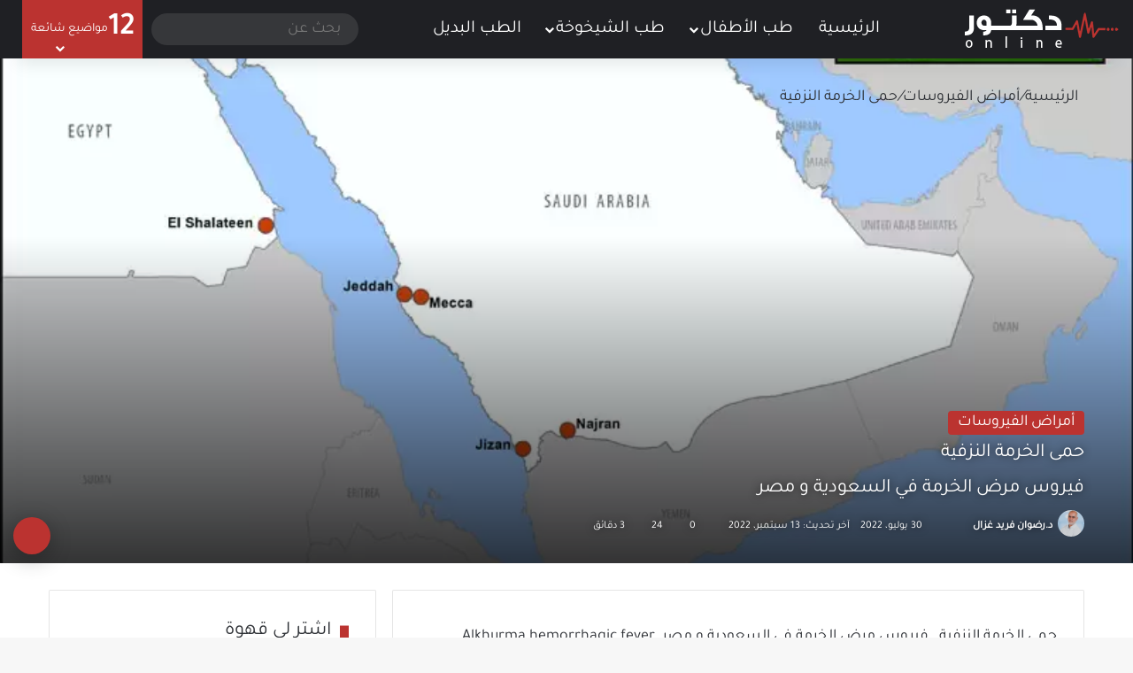

--- FILE ---
content_type: text/html; charset=UTF-8
request_url: https://myedoctor.net/%D8%AD%D9%85%D9%89-%D8%A7%D9%84%D8%AE%D8%B1%D9%85%D8%A9-%D8%A7%D9%84%D9%86%D8%B2%D9%81%D9%8A%D8%A9/
body_size: 56695
content:
<!DOCTYPE html> <html dir="rtl" lang="ar" data-skin="light" prefix="og: https://ogp.me/ns#"> <head> <meta charset="UTF-8"/> <link rel="profile" href="//gmpg.org/xfn/11"/> <meta http-equiv='x-dns-prefetch-control' content='on'> <link rel='dns-prefetch' href="//cdnjs.cloudflare.com/"/> <link rel='dns-prefetch' href="//ajax.googleapis.com/"/>   <link rel='dns-prefetch' href="//s.gravatar.com/"/> <link rel='dns-prefetch' href="//www.google-analytics.com/"/> <link rel='preload' as='image' href="/wp-content/uploads/2021/03/myedoctor-dark-@1.png"> <link rel='preload' as='image' href="/wp-content/uploads/2022/07/Alkhurma-hemorrhagic-fever-AHF-780x470.jpg"> <link rel='preload' as='font' href="/wp-content/themes/jannah/assets/fonts/tielabs-fonticon/tielabs-fonticon.woff" type='font/woff' crossorigin='anonymous'/> <link rel='preload' as='font' href="/wp-content/themes/jannah/assets/fonts/fontawesome/fa-solid-900.woff2" type='font/woff2' crossorigin='anonymous'/> <link rel='preload' as='font' href="/wp-content/themes/jannah/assets/fonts/fontawesome/fa-brands-400.woff2" type='font/woff2' crossorigin='anonymous'/> <link rel='preload' as='font' href="/wp-content/themes/jannah/assets/fonts/fontawesome/fa-regular-400.woff2" type='font/woff2' crossorigin='anonymous'/> <meta name="viewport" content="width=device-width, initial-scale=1.0"/><title>حمى الخرمة النزفية - دكتور أونلاين</title><link rel="preload" href="/wp-content/uploads/2021/03/myedoctor-dark-@1.png" as="image" fetchpriority="high"><link rel="preload" href="//www.cdc.gov/vhf/alkhurma/images/camels-small.jpg" as="image" fetchpriority="high"><link rel="preload" href="//www.cdc.gov/vhf/alkhurma/images/distribution-map.jpg" as="image" fetchpriority="high"><style id="perfmatters-used-css">.fa,.fa-classic,.fa-sharp,.fas,.fa-solid,.far,.fa-regular,.fab,.fa-brands{-moz-osx-font-smoothing:grayscale;-webkit-font-smoothing:antialiased;display:var(--fa-display,inline-block);font-style:normal;font-variant:normal;line-height:1;text-rendering:auto;}.fas,.fa-classic,.fa-solid,.far,.fa-regular{font-family:"Font Awesome 6 Free";}.fa-home::before{content:"";}:root,:host{--fa-style-family-brands:"Font Awesome 6 Brands";--fa-font-brands:normal 400 1em/1 "Font Awesome 6 Brands";}@font-face{font-family:"Font Awesome 6 Brands";font-style:normal;font-weight:400;font-display:block;src:url("/wp-content/plugins/simple-floating-menu/assets/css/fonts/fontawesome/fa-brands-400.woff2") format("woff2"),url("/wp-content/plugins/simple-floating-menu/assets/css/fonts/fontawesome/fa-brands-400.ttf") format("truetype");}:root,:host{--fa-style-family-classic:"Font Awesome 6 Free";--fa-font-regular:normal 400 1em/1 "Font Awesome 6 Free";}@font-face{font-family:"Font Awesome 6 Free";font-style:normal;font-weight:400;font-display:block;src:url("/wp-content/plugins/simple-floating-menu/assets/css/fonts/fontawesome/fa-regular-400.woff2") format("woff2"),url("/wp-content/plugins/simple-floating-menu/assets/css/fonts/fontawesome/fa-regular-400.ttf") format("truetype");}:root,:host{--fa-style-family-classic:"Font Awesome 6 Free";--fa-font-solid:normal 900 1em/1 "Font Awesome 6 Free";}@font-face{font-family:"Font Awesome 6 Free";font-style:normal;font-weight:900;font-display:block;src:url("/wp-content/plugins/simple-floating-menu/assets/css/fonts/fontawesome/fa-solid-900.woff2") format("woff2"),url("/wp-content/plugins/simple-floating-menu/assets/css/fonts/fontawesome/fa-solid-900.ttf") format("truetype");}.fas,.fa-solid{font-weight:900;}@font-face{font-family:"Font Awesome 5 Brands";font-display:block;font-weight:400;src:url("/wp-content/plugins/simple-floating-menu/assets/css/fonts/fontawesome/fa-brands-400.woff2") format("woff2"),url("/wp-content/plugins/simple-floating-menu/assets/css/fonts/fontawesome/fa-brands-400.ttf") format("truetype");}@font-face{font-family:"Font Awesome 5 Free";font-display:block;font-weight:900;src:url("/wp-content/plugins/simple-floating-menu/assets/css/fonts/fontawesome/fa-solid-900.woff2") format("woff2"),url("/wp-content/plugins/simple-floating-menu/assets/css/fonts/fontawesome/fa-solid-900.ttf") format("truetype");}@font-face{font-family:"Font Awesome 5 Free";font-display:block;font-weight:400;src:url("/wp-content/plugins/simple-floating-menu/assets/css/fonts/fontawesome/fa-regular-400.woff2") format("woff2"),url("/wp-content/plugins/simple-floating-menu/assets/css/fonts/fontawesome/fa-regular-400.ttf") format("truetype");}@font-face{font-family:"FontAwesome";font-display:block;src:url("/wp-content/plugins/simple-floating-menu/assets/css/fonts/fontawesome/fa-solid-900.woff2") format("woff2"),url("/wp-content/plugins/simple-floating-menu/assets/css/fonts/fontawesome/fa-solid-900.ttf") format("truetype");}@font-face{font-family:"FontAwesome";font-display:block;src:url("/wp-content/plugins/simple-floating-menu/assets/css/fonts/fontawesome/fa-brands-400.woff2") format("woff2"),url("/wp-content/plugins/simple-floating-menu/assets/css/fonts/fontawesome/fa-brands-400.ttf") format("truetype");}@font-face{font-family:"FontAwesome";font-display:block;src:url("/wp-content/plugins/simple-floating-menu/assets/css/fonts/fontawesome/fa-regular-400.woff2") format("woff2"),url("/wp-content/plugins/simple-floating-menu/assets/css/fonts/fontawesome/fa-regular-400.ttf") format("truetype");unicode-range:U+F003,U+F006,U+F014,U+F016-F017,U+F01A-F01B,U+F01D,U+F022,U+F03E,U+F044,U+F046,U+F05C-F05D,U+F06E,U+F070,U+F087-F088,U+F08A,U+F094,U+F096-F097,U+F09D,U+F0A0,U+F0A2,U+F0A4-F0A7,U+F0C5,U+F0C7,U+F0E5-F0E6,U+F0EB,U+F0F6-F0F8,U+F10C,U+F114-F115,U+F118-F11A,U+F11C-F11D,U+F133,U+F147,U+F14E,U+F150-F152,U+F185-F186,U+F18E,U+F190-F192,U+F196,U+F1C1-F1C9,U+F1D9,U+F1DB,U+F1E3,U+F1EA,U+F1F7,U+F1F9,U+F20A,U+F247-F248,U+F24A,U+F24D,U+F255-F25B,U+F25D,U+F271-F274,U+F278,U+F27B,U+F28C,U+F28E,U+F29C,U+F2B5,U+F2B7,U+F2BA,U+F2BC,U+F2BE,U+F2C0-F2C1,U+F2C3,U+F2D0,U+F2D2,U+F2D4,U+F2DC;}@font-face{font-family:"ElegantIcons";src:url("/wp-content/plugins/simple-floating-menu/assets/css/fonts/eleganticons/ElegantIcons.woff") format("woff"),url("/wp-content/plugins/simple-floating-menu/assets/css/fonts/eleganticons/ElegantIcons.ttf") format("truetype");font-weight:normal;font-style:normal;}@font-face{font-family:"EssentialIcon";src:url("/wp-content/plugins/simple-floating-menu/assets/css/fonts/essentialicon/essentialicon.woff") format("woff"),url("/wp-content/plugins/simple-floating-menu/assets/css/fonts/essentialicon/essentialicon.ttf") format("truetype");font-weight:normal;font-style:normal;}[class^="essentialicon-"],[class*=" essentialicon-"]{font-family:"EssentialIcon" !important;font-style:normal;font-weight:normal;font-variant:normal;text-transform:none;font-size:inherit;text-rendering:auto;line-height:inherit;-webkit-font-smoothing:antialiased;-moz-osx-font-smoothing:grayscale;}@font-face{font-family:"IcoFont";src:url("/wp-content/plugins/simple-floating-menu/assets/css/fonts/icofont/icofont.woff2") format("woff2"),url("/wp-content/plugins/simple-floating-menu/assets/css/fonts/icofont/icofont.woff") format("woff");font-weight:normal;font-style:normal;}[class^="icofont-"],[class*=" icofont-"]{font-family:"IcoFont" !important;font-style:normal;font-weight:normal;font-variant:normal;text-transform:none;font-size:inherit;text-rendering:auto;line-height:inherit;-webkit-font-smoothing:antialiased;-moz-osx-font-smoothing:grayscale;}@font-face{font-family:"Material Design Icons";src:url("/wp-content/plugins/simple-floating-menu/assets/css/fonts/materialdesignicons/materialdesignicons.woff2") format("woff2"),url("/wp-content/plugins/simple-floating-menu/assets/css/fonts/materialdesignicons/materialdesignicons.woff") format("woff");font-weight:normal;font-style:normal;}[class^="mdi-"],[class*=" mdi-"]{font-family:"Material Design Icons" !important;font-style:normal;font-weight:normal;font-variant:normal;text-transform:none;font-size:inherit;text-rendering:auto;line-height:inherit;-webkit-font-smoothing:antialiased;-moz-osx-font-smoothing:grayscale;}@-moz-keyframes sfm-spin{100%{-moz-transform:rotate(360deg);}}@-webkit-keyframes sfm-spin{100%{-webkit-transform:rotate(360deg);}}@keyframes sfm-spin{100%{-webkit-transform:rotate(360deg);transform:rotate(360deg);}}:root{--brand-color:#0669ff;--dark-brand-color:#0051cc;--bright-color:#fff;--base-color:#2c2f34;}html{-ms-touch-action:manipulation;touch-action:manipulation;-webkit-text-size-adjust:100%;-ms-text-size-adjust:100%;}article,aside,details,figcaption,figure,footer,header,main,menu,nav,section,summary{display:block;}template,[hidden]{display:none;}a{background-color:transparent;}a:active,a:hover{outline-width:0;}b,strong{font-weight:inherit;}b,strong{font-weight:600;}small{font-size:80%;}img{border-style:none;}svg:not(:root){overflow:hidden;}figure{margin:1em 0;}button,input,select,textarea{font:inherit;}button,input,select{overflow:visible;}button,input,select,textarea{margin:0;}button,select{text-transform:none;}button,[type="button"],[type="reset"],[type="submit"]{cursor:pointer;}[disabled]{cursor:default;}button,html [type="button"],[type="reset"],[type="submit"]{-webkit-appearance:button;}button::-moz-focus-inner,input::-moz-focus-inner{border:0;padding:0;}button:-moz-focusring,input:-moz-focusring{outline:1px dotted ButtonText;}textarea{overflow:auto;}[type="checkbox"],[type="radio"]{box-sizing:border-box;padding:0;}[type="number"]::-webkit-inner-spin-button,[type="number"]::-webkit-outer-spin-button{height:auto;}[type="search"]{-webkit-appearance:textfield;}[type="search"]::-webkit-search-cancel-button,[type="search"]::-webkit-search-decoration{-webkit-appearance:none;}*{padding:0;margin:0;list-style:none;border:0;outline:none;box-sizing:border-box;}*:before,*:after{box-sizing:border-box;}body{background:#f7f7f7;color:var(--base-color);font-family:-apple-system,BlinkMacSystemFont,"Segoe UI",Roboto,Oxygen,Oxygen-Sans,Ubuntu,Cantarell,"Helvetica Neue","Open Sans",Arial,sans-serif;font-size:13px;line-height:21px;}h1,h2,h3,h4,h5,h6,.the-subtitle{line-height:1.4;font-weight:600;}h1{font-size:41px;font-weight:700;}h2{font-size:27px;}h3{font-size:23px;}h4,.the-subtitle{font-size:17px;}a{color:var(--base-color);text-decoration:none;transition:.15s;}.brand-title,a:hover{color:var(--brand-color);}img,object,embed{max-width:100%;height:auto;}iframe{max-width:100%;}p{line-height:21px;}.says,.screen-reader-text,.comment-form-comment label{clip:rect(1px,1px,1px,1px);position:absolute !important;height:1px;width:1px;overflow:hidden;}.tie-icon:before,[class^="tie-icon-"],[class*=" tie-icon-"]{font-family:"tiefonticon" !important;speak:never;font-style:normal;font-weight:normal;font-variant:normal;text-transform:none;line-height:1;-webkit-font-smoothing:antialiased;-moz-osx-font-smoothing:grayscale;display:inline-block;}body.tie-no-js a.remove,body.tie-no-js .tooltip,body.tie-no-js .woocommerce-message,body.tie-no-js .woocommerce-error,body.tie-no-js .woocommerce-info,body.tie-no-js .bbp-template-notice,body.tie-no-js .indicator-hint,body.tie-no-js .menu-counter-bubble-outer,body.tie-no-js .notifications-total-outer,body.tie-no-js .comp-sub-menu,body.tie-no-js .menu-sub-content{display:none !important;}body.tie-no-js .fa,body.tie-no-js .fas,body.tie-no-js .far,body.tie-no-js .fab,body.tie-no-js .tie-icon:before,body.tie-no-js [class^="tie-icon-"],body.tie-no-js [class*=" tie-icon-"],body.tie-no-js .weather-icon{visibility:hidden !important;}body.tie-no-js [class^="tie-icon-"]:before,body.tie-no-js [class*=" tie-icon-"]:before{content:"";}.tie-popup,#autocomplete-suggestions{display:none;}.container{margin-right:auto;margin-left:auto;padding-left:15px;padding-right:15px;}.container:after{content:"";display:table;clear:both;}@media (min-width: 768px){.container{width:100%;}}@media (min-width: 1200px){.container{max-width:1200px;}}.tie-row{margin-left:-15px;margin-right:-15px;}.tie-row:after{content:"";display:table;clear:both;}.tie-col-xs-1,.tie-col-sm-1,.tie-col-md-1,.tie-col-xs-2,.tie-col-sm-2,.tie-col-md-2,.tie-col-xs-3,.tie-col-sm-3,.tie-col-md-3,.tie-col-xs-4,.tie-col-sm-4,.tie-col-md-4,.tie-col-xs-5,.tie-col-sm-5,.tie-col-md-5,.tie-col-xs-6,.tie-col-sm-6,.tie-col-md-6,.tie-col-xs-7,.tie-col-sm-7,.tie-col-md-7,.tie-col-xs-8,.tie-col-sm-8,.tie-col-md-8,.tie-col-xs-9,.tie-col-sm-9,.tie-col-md-9,.tie-col-xs-10,.tie-col-sm-10,.tie-col-md-10,.tie-col-xs-11,.tie-col-sm-11,.tie-col-md-11,.tie-col-xs-12,.tie-col-sm-12,.tie-col-md-12{position:relative;min-height:1px;padding-left:15px;padding-right:15px;}.tie-col-xs-1,.tie-col-xs-2,.tie-col-xs-3,.tie-col-xs-4,.tie-col-xs-5,.tie-col-xs-6,.tie-col-xs-7,.tie-col-xs-8,.tie-col-xs-9,.tie-col-xs-10,.tie-col-xs-11,.tie-col-xs-12{float:left;}.tie-col-xs-6{width:50%;}.tie-col-xs-12{width:100%;}@media (min-width: 992px){.tie-col-md-1,.tie-col-md-2,.tie-col-md-3,.tie-col-md-4,.tie-col-md-5,.tie-col-md-6,.tie-col-md-7,.tie-col-md-8,.tie-col-md-9,.tie-col-md-10,.tie-col-md-11,.tie-col-md-12{float:left;}.tie-col-md-4{width:33.33333%;}.tie-col-md-8{width:66.66667%;}.tie-col-md-12{width:100%;}}.tie-alignright{float:right;}.fullwidth{width:100% !important;}.clearfix:before,.clearfix:after{content:" ";display:block;height:0;overflow:hidden;}.clearfix:after{clear:both;}.tie-container,#tie-wrapper{height:100%;min-height:650px;}.tie-container{position:relative;overflow:hidden;}#tie-wrapper{background:#fff;position:relative;z-index:108;height:100%;margin:0 auto;}.container-wrapper{background:#fff;border:1px solid rgba(0,0,0,.1);border-radius:2px;padding:30px;}#content{margin-top:30px;}@media (max-width: 991px){#content{margin-top:15px;}}.site-content{-ms-word-wrap:break-word;word-wrap:break-word;}.theme-header{background:#fff;position:relative;z-index:999;}.theme-header:after{content:"";display:table;clear:both;}.theme-header.has-shadow{box-shadow:rgba(0,0,0,.1) 0px 25px 20px -20px;}.is-stretch-header .container{max-width:100%;}#menu-components-wrap{display:-webkit-flex;display:-ms-flexbox;display:flex;-webkit-justify-content:space-between;-ms-flex-pack:justify;justify-content:space-between;width:100%;-webkit-flex-wrap:wrap;-ms-flex-wrap:wrap;flex-wrap:wrap;}#logo{margin-top:40px;margin-bottom:40px;display:block;float:left;}#logo img{vertical-align:middle;}#logo img[src*='.svg']{width:100% !important;}@-moz-document url-prefix(){#logo img[src*='.svg']{height:100px;}}#logo a{display:inline-block;}#tie-logo-inverted,#tie-sticky-logo-inverted{display:none;}@media (max-width: 991px){#theme-header.has-normal-width-logo #logo{margin:14px 0 !important;text-align:left;line-height:1;}#theme-header.has-normal-width-logo #logo img{width:auto;height:auto;max-width:190px;}}@media (max-width: 479px){#theme-header.has-normal-width-logo #logo img{max-width:160px;max-height:60px !important;}}@media (max-width: 991px){#theme-header.mobile-header-default:not(.header-layout-1) #logo,#theme-header.mobile-header-default.header-layout-1 .header-layout-1-logo{-webkit-flex-grow:10;-ms-flex-positive:10;flex-grow:10;}}.components{display:-webkit-flex;display:-ms-flexbox;display:flex;-webkit-align-items:center;-ms-flex-align:center;align-items:center;-webkit-justify-content:end;-ms-flex-pack:end;justify-content:end;}.components>li{position:relative;}.components>li.social-icons-item{margin:0;}.components>li>a{display:block;position:relative;width:30px;text-align:center;font-size:16px;white-space:nowrap;}.components>li>a:hover,.components>li:hover>a{z-index:2;}.components .avatar{border-radius:100%;position:relative;top:3px;max-width:20px;}.components .search-bar form{width:auto;background:rgba(255,255,255,.1);line-height:36px;border-radius:50px;position:relative;}.components #search-input{border:0;width:100%;background:transparent;padding:0 35px 0 20px;border-radius:0;font-size:inherit;}.components #search-submit{position:absolute;right:0;top:0;width:40px;line-height:inherit;color:#777;background:transparent;font-size:15px;padding:0;transition:color .15s;border:none;}.components #search-submit:hover{color:var(--brand-color);}.header-layout-1 #menu-components-wrap{display:-webkit-flex;display:-ms-flexbox;display:flex;-webkit-justify-content:flex-end;-ms-flex-pack:end;justify-content:flex-end;}.header-layout-1 .main-menu-wrapper{display:table;width:100%;}.header-layout-1 #logo{line-height:1;float:left;margin-top:20px;margin-bottom:20px;}.header-layout-1 .header-layout-1-logo{display:table-cell;vertical-align:middle;float:none;}@media (max-width: 991px){.logo-container,.header-layout-1 .main-menu-wrapper{border-width:0;display:-webkit-flex;display:-ms-flexbox;display:flex;-webkit-flex-flow:row nowrap;-ms-flex-flow:row nowrap;flex-flow:row nowrap;-webkit-align-items:center;-ms-flex-align:center;align-items:center;-webkit-justify-content:space-between;-ms-flex-pack:justify;justify-content:space-between;}}.mobile-header-components{display:none;z-index:10;height:30px;line-height:30px;-webkit-flex-wrap:nowrap;-ms-flex-wrap:nowrap;flex-wrap:nowrap;-webkit-flex:1 1 0%;-ms-flex:1 1 0%;flex:1 1 0%;}.mobile-header-components .components{float:none;display:-webkit-flex !important;display:-ms-flexbox !important;display:flex !important;-webkit-justify-content:stretch;-ms-flex-pack:stretch;justify-content:stretch;}.mobile-header-components .components li.custom-menu-link{display:inline-block;float:none;}.mobile-header-components .components li.custom-menu-link>a{width:20px;padding-bottom:15px;}.header-layout-1.main-nav-dark .mobile-header-components .components li.custom-menu-link>a{color:#fff;}.mobile-header-components .components .comp-sub-menu{padding:10px;}.dark-skin .mobile-header-components .components .comp-sub-menu{background:#1f2024;}.mobile-header-components [class^="tie-icon-"],.mobile-header-components [class*=" tie-icon-"]{font-size:18px;width:20px;height:20px;vertical-align:middle;}.mobile-header-components .tie-mobile-menu-icon{font-size:20px;}.mobile-header-components .tie-icon-grid-9,.mobile-header-components .tie-icon-grid-4{-webkit-transform:scale(1.75);-ms-transform:scale(1.75);transform:scale(1.75);}#mobile-header-components-area_1 .components li.custom-menu-link>a{margin-right:15px;}#mobile-header-components-area_1 .comp-sub-menu{left:0;right:auto;}@media (max-width: 991px){#tie-body #mobile-container,.mobile-header-components{display:block;}}@media (max-width: 991px){.top-nav:not(.has-breaking-news),.topbar-today-date,.top-menu,.theme-header .components{display:none;}}.main-nav-wrapper{position:relative;z-index:4;}.main-nav{background-color:var(--main-nav-background);color:var(--main-nav-primary-color);position:relative;border:1px solid var(--main-nav-main-border-color);border-width:1px 0;}.main-menu-wrapper{position:relative;}@media (min-width: 992px){.header-menu .menu{display:-webkit-flex;display:-ms-flexbox;display:flex;}.header-menu .menu a{display:block;position:relative;}.header-menu .menu>li>a{white-space:nowrap;}.header-menu .menu .sub-menu a{padding:8px 10px;}.header-menu .menu a:hover,.header-menu .menu li:hover>a{z-index:2;}.header-menu .menu ul:not(.sub-menu-columns):not(.sub-menu-columns-item):not(.sub-list):not(.mega-cat-sub-categories){box-shadow:0 2px 5px rgba(0,0,0,.1);}.header-menu .menu ul li{position:relative;}.header-menu .menu ul a{border-width:0 0 1px;transition:.15s;}.header-menu .menu ul ul{top:0;left:100%;}#main-nav{z-index:9;line-height:60px;}.main-menu .menu a{transition:.15s;}.main-menu .menu>li>a{padding:0 14px;font-size:14px;font-weight:700;}.main-menu .menu>li>.menu-sub-content{border-top:2px solid var(--main-nav-primary-color);}.main-menu .menu ul{line-height:20px;z-index:1;}.main-menu .menu .sub-menu .tie-menu-icon,.main-menu .menu .mega-recent-featured-list .tie-menu-icon,.main-menu .menu .mega-link-column .tie-menu-icon,.main-menu .menu .mega-cat-more-links .tie-menu-icon{width:20px;}.main-menu .menu-sub-content{background:var(--main-nav-background);display:none;padding:15px;width:230px;position:absolute;box-shadow:0 3px 4px rgba(0,0,0,.2);}.main-menu .menu-sub-content a{width:200px;}.main-menu ul li:hover>.menu-sub-content,.main-menu ul li[aria-expanded="true"]>ul,.main-menu ul li[aria-expanded="true"]>.mega-menu-block{display:block;z-index:1;}nav.main-nav.menu-style-solid-bg .menu>li.tie-current-menu>a,nav.main-nav.menu-style-solid-bg .menu>li:hover>a{background-color:var(--main-nav-primary-color);color:var(--main-nav-contrast-primary-color);}.header-layout-1 .main-menu-wrap .menu>li:only-child:not(.mega-menu){position:relative;}.header-layout-1 .main-menu-wrap .menu>li:only-child>.menu-sub-content{right:0;left:auto;}.header-layout-1 .main-menu-wrap .menu>li:only-child>.menu-sub-content ul{left:auto;right:100%;}nav.main-nav .components>li:hover>a{color:var(--brand-color);}.main-nav .menu ul li:hover>a:not(.megamenu-pagination),.main-nav .components li a:hover,.main-nav .menu ul li.current-menu-item:not(.mega-link-column)>a{color:var(--main-nav-primary-color);}.main-nav .menu a,.main-nav .components li a{color:var(--main-nav-text-color);}.main-nav .components li.custom-menu-button:hover a.button,.main-nav .components li a.button:hover,.main-nav .components li a.checkout-button{color:var(--main-nav-contrast-primary-color);}.main-nav-dark{--main-nav-background:#1f2024;--main-nav-secondry-background:rgba(0,0,0,.2);--main-nav-primary-color:var(--brand-color);--main-nav-contrast-primary-color:var(--bright-color);--main-nav-text-color:#fff;--main-nav-secondry-text-color:rgba(225,255,255,.5);--main-nav-main-border-color:rgba(255,255,255,.07);--main-nav-secondry-border-color:rgba(255,255,255,.04);}.main-nav-dark .main-nav,.main-nav-dark .main-nav ul.cats-horizontal li a{border-width:0;}}@media (min-width: 992px){header .menu-item-has-children>a:before,.mega-menu>a:before{content:"";content:"";position:absolute;right:10px;top:50%;bottom:auto;-webkit-transform:translateY(-50%);-ms-transform:translateY(-50%);transform:translateY(-50%);font-family:"tiefonticon" !important;font-style:normal;font-weight:normal;font-variant:normal;text-transform:none;font-size:11px;line-height:1;}header .menu-item-has-children .menu-item-has-children>a:before,.mega-menu .menu-item-has-children>a:before{content:"";font-size:15px;}.menu>.menu-item-has-children:not(.is-icon-only)>a,.menu .mega-menu:not(.is-icon-only)>a{padding-right:25px;}}.header-layout-1.has-shadow:not(.top-nav-below) .main-nav{border-bottom:0 !important;}#theme-header.header-layout-1>div:only-child nav{border-width:0 !important;}@media only screen and (min-width: 992px) and (max-width: 1100px){.main-nav .menu>li:not(.is-icon-only)>a{padding-left:7px;padding-right:7px;}.main-nav .menu>li:not(.is-icon-only)>a:before{display:none;}}@media (max-width: 991px){#sticky-logo{display:none;}}#main-nav:not(.fixed-nav) #sticky-logo,#main-nav:not(.fixed-nav) .flex-placeholder{display:none;}@media (min-width: 992px){#sticky-logo{overflow:hidden;float:left;vertical-align:middle;}#sticky-logo a{line-height:1;display:inline-block;}#sticky-logo img{position:relative;vertical-align:middle;padding:8px 10px;top:-1px;max-height:50px;}.just-before-sticky #sticky-logo img,.header-layout-1 #sticky-logo img{padding:0;}.header-layout-1:not(.has-custom-sticky-logo) #sticky-logo{display:none;}.theme-header #sticky-logo img{opacity:0;visibility:hidden;width:0 !important;-webkit-transform:translateY(75%);-ms-transform:translateY(75%);transform:translateY(75%);transition:opacity .6s cubic-bezier(.55,0,.1,1),-webkit-transform .3s cubic-bezier(.55,0,.1,1);transition:transform .3s cubic-bezier(.55,0,.1,1),opacity .6s cubic-bezier(.55,0,.1,1);transition:transform .3s cubic-bezier(.55,0,.1,1),opacity .6s cubic-bezier(.55,0,.1,1),-webkit-transform .3s cubic-bezier(.55,0,.1,1);}.theme-header.header-layout-1:not(.has-custom-sticky-logo) #sticky-logo img{transition:none;}.theme-header:not(.header-layout-1) #main-nav:not(.fixed-nav) #sticky-logo img{margin-left:-20px;}.header-layout-1 .flex-placeholder{-webkit-flex-grow:1;-ms-flex-positive:1;flex-grow:1;}}@media (max-width: 991px){#tie-wrapper header#theme-header{box-shadow:none;background:transparent !important;}.logo-container,.header-layout-1 .main-nav{border-width:0;box-shadow:0 3px 7px 0 rgba(0,0,0,.1);}.logo-container,.header-layout-1 .main-nav{background-color:#fff;}.dark-skin .logo-container,.main-nav-dark.header-layout-1 .main-nav{background-color:#1f2024;}#sticky-nav-mask,.header-layout-1 #menu-components-wrap,.header-layout-3 .main-nav-wrapper,.header-layout-2 .main-nav-wrapper{display:none;}.main-menu-wrapper .main-menu-wrap{width:100%;}}.comp-sub-menu{display:none;position:absolute;z-index:1;right:0;width:250px;overflow:hidden;padding:20px;background:#fff;cursor:default;box-shadow:0 2px 5px rgba(0,0,0,.1);box-sizing:content-box;}li.custom-menu-link:hover .comp-sub-menu{display:block;}.comp-sub-menu li{position:relative;width:100%;}.comp-sub-menu .button,.comp-sub-menu .view-cart-button{display:block;margin-top:10px;}.main-nav-dark .main-nav .comp-sub-menu,.top-nav-dark .top-nav .comp-sub-menu{background:#1f2024;color:#ccc;}.main-nav-dark .main-nav .comp-sub-menu a:not(:hover),.top-nav-dark .top-nav .comp-sub-menu a:not(:hover){color:#fff;}.main-nav-dark .main-nav input,.top-nav-dark .top-nav input{color:#ccc;}@media (max-width: 767px){.magazine1:not(.has-builder):not(.error404) .main-content,.magazine1:not(.has-builder):not(.error404) .related-posts-full-width .tie-col-md-12,.magazine1:not(.has-builder):not(.error404) .sidebar{padding-left:0;padding-right:0;}}textarea,input,select{border:1px solid rgba(0,0,0,.1);color:var(--base-color);font-size:13px;outline:none;padding:10px 12px;line-height:23px;border-radius:2px;transition:background .3s,border .3s;max-width:100%;background-color:transparent;}textarea:hover,input:hover,select:hover,textarea:focus,input[type="text"]:focus,select:focus{background-color:rgba(0,0,0,.03);}textarea,input:not([type="checkbox"]):not([type="radio"]){-webkit-appearance:none;-moz-appearance:none;appearance:none;outline:none;}textarea{width:100%;}[type="radio"]{-webkit-appearance:radio;-moz-appearance:radio;appearance:radio;}@media (max-width: 767px){input:not([type="submit"]),select,textarea{font-size:16px !important;}}.button,[type="submit"],.generic-button a,.generic-button button{width:auto;position:relative;background-color:var(--tie-buttons-color,var(--brand-color));color:var(--tie-buttons-text,var(--bright-color));border-radius:var(--tie-buttons-radius,2px);border:var(--tie-buttons-border-width,0) solid var(--tie-buttons-border-color,var(--brand-color));padding:10px 25px;margin:0;font-weight:600;font-size:14px;display:inline-block;text-align:center;line-height:21px;cursor:pointer;text-decoration:none;vertical-align:middle;transition:.3s;-webkit-appearance:none;-moz-appearance:none;appearance:none;}.button:hover,[type="submit"]:hover,.generic-button a:hover,.generic-button button:hover{background-color:var(--tie-buttons-hover-color,var(--dark-brand-color));color:var(--tie-buttons-hover-text,var(--bright-color));text-decoration:none;}::-moz-selection{background:var(--brand-color);color:var(--bright-color);text-shadow:none;}::selection{background:var(--brand-color);color:var(--bright-color);text-shadow:none;}@media (min-width: 992px){.sidebar-left .main-content{float:right;padding-left:5px;}.sidebar-left .sidebar{float:left;}.sidebar-left.magazine1 .main-content,.magazine1 .sidebar-left .main-content{padding-left:3px;}}.tie-parallax{position:relative;overflow:hidden;background-size:cover;background-repeat:no-repeat;background-position:50% 50%;z-index:1;}.tie-parallax [id^="jarallax-container-"]>div,.tie-parallax [id^="jarallax-container-"]>iframe{max-width:inherit;}.is-lazyload .lazy-img{will-change:opacity;}.is-lazyload .lazy-img[data-src]{opacity:.5;background-color:var(--lazyload-loading-color,#eee);-webkit-animation:lazyloadeffect .5s linear alternate 100;animation:lazyloadeffect .5s linear alternate 100;}.is-lazyload .tie-slick-slider:not(.slick-initialized) .lazy-bg,.is-lazyload [data-lazy-bg] .post-thumb,.is-lazyload [data-lazy-bg].post-thumb,.is-lazyload .lazy-img[data-src]{background-size:60%;background-repeat:no-repeat;background-position:center;}@-webkit-keyframes lazyloadeffect{from{opacity:.3;}to{opacity:1;}}@keyframes lazyloadeffect{from{opacity:.3;}to{opacity:1;}}@-webkit-keyframes tieSlideInUp{from{-webkit-transform:translate3d(0,20px,0);transform:translate3d(0,20px,0);opacity:0;}to{-webkit-transform:translate3d(0,0,0);transform:translate3d(0,0,0);opacity:1;}}@keyframes tieSlideInUp{from{-webkit-transform:translate3d(0,20px,0);transform:translate3d(0,20px,0);opacity:0;}to{-webkit-transform:translate3d(0,0,0);transform:translate3d(0,0,0);opacity:1;}}.is-thumb-overlay-disabled .post-thumb:hover{opacity:.85 !important;}.is-thumb-overlay-disabled .media-overlay .post-thumb:hover img{opacity:1;}.is-thumb-overlay-disabled .post-thumb-overlay{display:none;}.is-thumb-overlay-disabled .media-overlay .post-thumb-overlay{display:block;}.post-thumb{position:relative;height:100%;display:block;-webkit-backface-visibility:hidden;backface-visibility:hidden;-webkit-transform:rotate(0);-ms-transform:rotate(0);transform:rotate(0);transition:opacity .2s;}.post-thumb img{width:100%;display:block;}.post-thumb .post-cat-wrap{position:absolute;bottom:10px;margin:0;right:10px;}.post-thumb-overlay-wrap{position:absolute;width:100%;height:100%;overflow:hidden;}.post-thumb-overlay{position:absolute;width:100%;height:100%;z-index:3;background:rgba(35,38,42,.8);-webkit-transform:scale(1.5);-ms-transform:scale(1.5);transform:scale(1.5);transition:.4s;opacity:0;}.post-thumb-overlay:hover{opacity:1;-webkit-transform:scale(1);-ms-transform:scale(1);transform:scale(1);}.post-thumb-overlay .tie-media-icon{position:absolute;left:50%;top:50%;bottom:auto;right:auto;-webkit-transform:translateX(-50%) translateY(-50%);-ms-transform:translateX(-50%) translateY(-50%);transform:translateX(-50%) translateY(-50%);color:#fff;text-align:center;font-size:32px;z-index:8;}.post-thumb-overlay .tie-media-icon:before{height:32px;width:32px;content:"";}.media-overlay .post-thumb-overlay{background:transparent;-webkit-transform:scale(1);-ms-transform:scale(1);transform:scale(1);opacity:1;}.media-overlay .tie-media-icon:before{border:2px solid #fff;border-radius:50%;width:40px;height:40px;line-height:36px;display:block;content:"";text-align:center;font-size:17px;background:rgba(0,0,0,.3);transition:.3s;z-index:2;}.media-overlay .post-thumb:hover img{opacity:.85;}.media-overlay .post-thumb:hover .tie-media-icon:before{background:rgba(0,0,0,.6);}.media-overlay .tie-map .tie-media-icon,.media-overlay .tie-standard .tie-media-icon{display:none;}.post-meta{margin:10px 0 8px;font-size:12px;overflow:hidden;}.post-meta,.post-meta a:not(:hover){color:#666;}.post-meta .meta-item{margin-right:8px;display:inline-block;}.post-meta .meta-item.tie-icon:before{padding-right:3px;}.post-meta .meta-item.date:before{content:"";}.post-meta .meta-item.meta-comment:before{content:"";}.post-meta .tie-alignright .meta-item:last-child{margin:0 !important;}@media (max-width: 767px){.entry-header .post-meta>span,.entry-header .post-meta>div,.main-content .post-meta>span,.main-content .post-meta>div{float:left;}}.post-cat-wrap{position:relative;z-index:3;pointer-events:auto;margin-bottom:5px;font-weight:normal;font-family:inherit !important;line-height:0;display:block;}.post-cat{display:inline-block;background:var(--brand-color);color:var(--bright-color);padding:0 11px;font-size:13px;line-height:2em;margin-right:4px;position:relative;white-space:nowrap;word-wrap:normal;letter-spacing:0;transition:.3s;border-radius:4px;}.post-cat:first-child:last-child{margin:0;}a.post-cat:hover{background:var(--dark-brand-color);color:var(--bright-color);}.about-author{overflow:hidden;background:transparent;box-shadow:none !important;}.about-author .author-avatar{float:left;line-height:0;}.about-author .author-avatar img{transition:.15s;}.about-author .author-avatar:hover img{opacity:.8;}.about-author .author-info{padding-left:20px;overflow:hidden;}.about-author .author-info h4{margin-top:0;}.about-author .author-name{font-size:18px;display:inline-block;}.about-author .author-bio{margin:5px 0 10px;}.entry .about-author .author-bio{font-size:13px;}.about-author .social-icons{padding:0;margin:0;}.about-author li.social-icons-item{float:left;list-style:none;padding:0;margin:0;}.about-author li.social-icons-item a{font-size:15px;width:auto;height:auto;}.about-author li.social-icons-item a span{width:24px;}.about-author li.social-icons-item a:not(:hover) span{color:var(--base-color);}.about-author li.social-icons-item a:hover{background-color:transparent !important;}@media (max-width: 479px){.about-author{text-align:center;}.about-author .author-avatar{float:none;}.about-author .author-avatar img{margin:0 auto 10px;display:block;}.about-author .author-info{padding:0;}.about-author .social-icons li{float:none;display:inline-block;}}.author-avatar{display:block;}.author-avatar img{border-radius:50%;max-width:111px;object-fit:cover;aspect-ratio:1;}a.author-avatar:hover{opacity:.8;}.social-icons-item{float:right;margin-left:6px;position:relative;}.social-icons-item .social-link span{color:var(--base-color);transition:.15s;line-height:unset;}.social-icons .social-icons-item .social-link,.social-icons-widget .social-icons-item .social-link{width:24px;height:24px;line-height:24px;padding:0;display:block;text-align:center;border-radius:2px;}.main-nav .components>li.social-icons-item .social-link:hover{background-color:transparent !important;}.main-nav .components>li.social-icons-item .social-link:not(:hover) span{color:var(--main-nav-text-color);}.social-icons-item .facebook-social-icon{background-color:#4080ff !important;}.social-icons-item .facebook-social-icon span{color:#4080ff;}.social-icons-item .twitter-social-icon{background-color:#000 !important;}.social-icons-item .twitter-social-icon span{color:#000;}.social-icons-item .linkedin-social-icon{background-color:#238cc8 !important;}.social-icons-item .linkedin-social-icon span{color:#238cc8;}.social-icons-item .youtube-social-icon{background-color:#ef4e41 !important;}.social-icons-item .youtube-social-icon span{color:#ef4e41;}ul:not(.solid-social-icons) .social-icons-item a:not(:hover){background-color:transparent !important;}@-webkit-keyframes bouncedelay{0%,80%,100%{-webkit-transform:scale(0);transform:scale(0);}40%{-webkit-transform:scale(1);transform:scale(1);}}@keyframes bouncedelay{0%,80%,100%{-webkit-transform:scale(0);transform:scale(0);}40%{-webkit-transform:scale(1);transform:scale(1);}}@-webkit-keyframes parent-animate{0%{-webkit-transform:rotate(0);transform:rotate(0);}100%{-webkit-transform:rotate(220deg);transform:rotate(220deg);}}@keyframes parent-animate{0%{-webkit-transform:rotate(0);transform:rotate(0);}100%{-webkit-transform:rotate(220deg);transform:rotate(220deg);}}@-webkit-keyframes child-animate{0%{-webkit-transform:rotate(-140deg);transform:rotate(-140deg);}100%{-webkit-transform:rotate(140deg);transform:rotate(140deg);}}@keyframes child-animate{0%{-webkit-transform:rotate(-140deg);transform:rotate(-140deg);}100%{-webkit-transform:rotate(140deg);transform:rotate(140deg);}}.entry-header,.entry-archives-header{padding:30px 30px 0;margin-bottom:20px;}@media (max-width: 991px){.entry-header,.entry-archives-header{padding:20px 20px 0;}}#tie-body .post-cat:hover,#tie-body .social-statistics-widget a:hover,#tie-body a.remove:hover,#tie-body a.button:hover,#tie-body .tabs>li>a:hover,#tie-body .item-list-tabs a:hover,#tie-body .item-options a:hover,#tie-body .action a:hover{text-decoration:none !important;}#is-scroller-outer{visibility:hidden;width:100px;height:0;overflow:scroll;}#is-scroller{width:100%;}.entry{line-height:26px;font-size:15px;}.entry p{margin-bottom:25px;line-height:26px;}.entry p:last-child{margin:0;}@media (max-width: 767px){.container-wrapper,.entry-content{padding:20px 15px;}}.mag-box-title{display:-webkit-flex;display:-ms-flexbox;display:flex;-webkit-align-items:flex-start;-ms-flex-align:start;align-items:flex-start;margin-bottom:20px;}.mag-box-title h3{font-size:18px;margin-right:20px;-webkit-flex:0 0 auto;-ms-flex:0 0 auto;flex:0 0 auto;max-width:calc(100% - 145px);float:left;}@media (max-width: 479px){.mag-box-title h3{max-width:calc(100% - 105px);}}.mag-box-title h3:only-child{max-width:100%;}.mag-box-title .tie-alignright{-webkit-flex-grow:1;flex-grow:1;-ms-flex-positive:1;width:100%;}.tabs{transition:opacity .3s;max-height:75px;width:100%;padding:0;border:1px solid rgba(0,0,0,.1);border-width:0 0 1px;display:-webkit-flex;display:-ms-flexbox;display:flex;-webkit-flex-flow:row wrap;-ms-flex-flow:row wrap;flex-flow:row wrap;}.tabs li{display:inline-block;position:relative;padding:0 !important;}.tabs a{background:rgba(0,0,0,.02);display:block;text-align:center;border:1px solid rgba(0,0,0,.1);border-width:0 1px 1px 0;font-size:15px;}.tabs a:not(:hover){color:var(--base-color);}.dark-skin .tabs a:not(:hover){color:#ccc;}.tabs>li>a{line-height:65px;padding:0 15px;border-bottom-color:transparent;}.tab-content,.woocommerce-tabs .panel{padding:30px;display:none;}.tab-content{position:relative;transition:.3s;}@media (max-width: 767px){.tab-content{padding:20px;}}.tab-content-elements li{opacity:0;}.tab-content:not(.is-not-active):first-of-type{display:block;}.tab-content:not(.is-not-active):first-of-type .tab-content-elements li{opacity:1;}.tabs-container-wrapper{padding:0 !important;}.normal-side .tabs{display:-webkit-flex;display:-ms-flexbox;display:flex;}.normal-side .tabs li{-webkit-flex-grow:1;-ms-flex-positive:1;flex-grow:1;}.normal-side .tabs a{overflow:hidden;text-overflow:ellipsis;white-space:nowrap;padding:0 10px !important;}.normal-side .tabs a span{font-size:20px;vertical-align:sub;}.normal-side .tabs li:last-child a{border-right-width:0;}.dark-skin .normal-side .tabs{border-color:#2c3033;}.dark-skin .normal-side .tabs a{background:rgba(0,0,0,.1);border-color:transparent rgba(255,255,255,.1);}@media (max-width: 320px){.normal-side .tabs{max-height:none;border-bottom:0;}.normal-side .tabs li{display:block;width:100%;float:none;}.normal-side .tabs a{border-bottom-color:rgba(0,0,0,.1);border-width:0 0 1px;}.dark-skin .normal-side .tabs a{border-bottom-color:rgba(255,255,255,.1);}}.magazine2:not(.block-head-4) .dark-widgetized-area .tabs-container-wrapper,.magazine1 .dark-widgetized-area .tabs-container-wrapper{border-width:0;}.magazine2:not(.block-head-4) .dark-widgetized-area .tab-content,.magazine1 .dark-widgetized-area .tab-content{padding:0;}.magazine2:not(.block-head-4) .dark-widgetized-area ul.tabs,.magazine1 .dark-widgetized-area ul.tabs{margin-bottom:20px;border-width:0;max-height:55px;}.magazine2:not(.block-head-4) .dark-widgetized-area ul.tabs a,.magazine1 .dark-widgetized-area ul.tabs a{border:0;color:#fff;line-height:55px;background-color:#27292d;}.magazine2:not(.block-head-4) .dark-widgetized-area ul.tabs a:before,.magazine1 .dark-widgetized-area ul.tabs a:before{display:none;}.magazine2:not(.block-head-4) .dark-widgetized-area ul.tabs a:hover,.magazine2:not(.block-head-4) .dark-widgetized-area ul.tabs .active a,.magazine1 .dark-widgetized-area ul.tabs a:hover,.magazine1 .dark-widgetized-area ul.tabs .active a{background:var(--brand-color);color:var(--bright-color);}.entry-header-outer .about-author{background:transparent;border:none;padding:0;margin-top:25px;}.thumb-overlay{position:absolute;width:100%;height:100%;top:0;left:0;padding:30px;border-radius:2px;}.thumb-overlay .thumb-title a,.thumb-overlay .meta-author a{pointer-events:auto;}.thumb-overlay .post-meta,.thumb-overlay .thumb-title a{color:#fff !important;}.thumb-overlay,.first-post-gradient li:first-child .post-thumb,.scroll-2-box .post-thumb{-webkit-backface-visibility:hidden;backface-visibility:hidden;}.thumb-overlay:after,.first-post-gradient li:first-child .post-thumb:after,.scroll-2-box .post-thumb:after{content:"";position:absolute;z-index:1;left:0;right:0;bottom:0;height:65%;transition:opacity .2s;background-image:linear-gradient(to bottom,transparent,rgba(0,0,0,.75));-webkit-backface-visibility:hidden;backface-visibility:hidden;}.block-head-8 .the-global-title,.block-head-8 .comment-reply-title,.block-head-8 .related.products>h2,.block-head-8 .up-sells>h2,.block-head-8 .cross-sells>h2,.block-head-8 .cart_totals>h2,.block-head-8 .bbp-form legend{position:relative;font-size:15px;margin-bottom:20px;padding-left:20px;min-height:0;}.dark-skin .block-head-8 .the-global-title,.dark-skin .block-head-8 .comment-reply-title,.dark-skin .block-head-8 .related.products>h2,.dark-skin .block-head-8 .up-sells>h2,.dark-skin .block-head-8 .cross-sells>h2,.dark-skin .block-head-8 .cart_totals>h2,.dark-skin .block-head-8 .bbp-form legend{color:#fff;}.block-head-8 .the-global-title:before,.block-head-8 .comment-reply-title:before,.block-head-8 .related.products>h2:before,.block-head-8 .up-sells>h2:before,.block-head-8 .cross-sells>h2:before,.block-head-8 .cart_totals>h2:before,.block-head-8 .bbp-form legend:before{content:"";background:var(--brand-color);height:1em;width:10px;position:absolute;top:50%;-webkit-transform:translateY(-50%);-ms-transform:translateY(-50%);transform:translateY(-50%);left:0;}.block-head-8 .mag-box-title h3{line-height:22px;}.block-head-8 .dark-skin .the-global-title{color:#fff;}.side-aside{position:fixed;top:0;z-index:111;visibility:hidden;width:350px;max-width:100%;height:100%;background:#fff;background-repeat:no-repeat;background-position:center top;background-size:cover;transition:visibility,-webkit-transform;transition:transform,visibility;transition:transform,visibility,-webkit-transform;transition-duration:.5s;transition-timing-function:cubic-bezier(.55,0,.1,1) 0s;overflow-y:auto;}@media (min-width: 992px){.side-aside{right:0;-webkit-transform:translate(350px,0);-ms-transform:translate(350px,0);transform:translate(350px,0);}.side-aside:not(.slide-sidebar-desktop){display:none;}}#footer .container-wrapper{padding:15px 0;margin:0;background:transparent;box-shadow:none;}.site-footer{margin-top:50px;padding:0;}@media (max-width: 991px){.site-footer{margin-top:30px;}}.site-footer .widget-title-icon{display:none;}.site-footer .widget,.site-footer .widget-content-only{margin-bottom:0;border:0;}@media (max-width: 767px){.site-footer .widget{margin-bottom:20px;}}.site-info{background:#161619;padding:20px 0;line-height:32px;text-align:center;}.copyright-text{font-size:13px;}.footer-menu{text-align:center;}.footer-menu li{display:inline-block;margin:0 5px;}.site-info .social-icons{text-align:center;}.site-info .social-icons li{float:none;display:inline-block;margin:0;}@media (max-width: 767px){.site-info .social-icons li a{width:48px !important;height:48px !important;line-height:48px !important;font-size:18px;margin-top:10px;}}.site-info .social-icons li a span{color:#ccc;}.site-info .social-icons li a:hover span{color:#fff;}@media (max-width: 767px){.site-info .tie-alignleft,.site-info .tie-alignright{float:none;}}@media (min-width: 768px){.site-info-layout-2 .copyright-text-first{float:left;}.site-info-layout-2 .copyright-text-second,.site-info-layout-2 ul.social-icons,.site-info-layout-2 .footer-menu{float:right;margin:0;margin-left:10px;}}a.go-to-top-button{width:42px;height:42px;line-height:40px;background:var(--brand-color);text-align:center;display:block;position:fixed;bottom:-100px;right:20px;z-index:3;color:#fff;transition:.3s;font-size:22px;box-shadow:0 5px 25px rgba(0,0,0,.3);border-radius:50%;}a.go-to-top-button:hover{opacity:.85;}@media (max-width: 767px){a.go-to-top-button{right:5px;}}.dark-skin{--lazyload-loading-color:#161717;}.dark-skin,.dark-skin body{background-color:var(--tie-dark-skin-bg-main,#1f2024);color:#fff;}.dark-skin .change-skin-icon:before{content:"";}.dark-skin .mag-box .post-excerpt,.dark-skin .wp-caption .wp-caption-text,.dark-skin .entry-header .entry-sub-title{color:#ccc;}.dark-skin textarea,.dark-skin input:not([type="submit"]),.dark-skin select{color:#ccc;}.dark-skin a:not(:hover),.dark-skin .single-big-img .post-meta,.dark-skin .single-big-img .post-meta a:not(:hover),.dark-skin .pages-nav .pages-numbers a:not(:hover),.dark-skin .page-title,.dark-skin .entry h1,.dark-skin .entry h2,.dark-skin .entry h3,.dark-skin .entry h4,.dark-skin .entry h5,.dark-skin .entry h6{color:#fff;}.dark-skin .post-excerpt,.dark-skin .post-meta,.dark-skin .post-meta a:not(:hover),.dark-skin .timeline-widget ul li .date,.dark-skin .multiple-post-pages a:not(:hover),.dark-skin .video-playlist-nav-wrapper .video-playlist-item .video-duration,.dark-skin .login-widget .forget-text:not(:hover),.dark-skin #autocomplete-suggestions,.dark-skin .mobile-header-components:not(:hover) .menu-text,.dark-skin .about-author .social-icons li.social-icons-item a:not(:hover) span{color:#ccc !important;}.dark-skin textarea,.dark-skin input:not([type=submit]),.dark-skin select,.dark-skin code,.dark-skin kbd,.dark-skin pre,.dark-skin samp,.dark-skin .latest-tweets-slider-widget .latest-tweets-slider .tie-slider-nav li a:not(:hover),.dark-skin .next-posts,.dark-skin .prev-posts,.dark-skin .show-more-button,.dark-skin .pages-nav .pages-numbers a,.dark-skin .pages-nav .pages-numbers span.pages-nav-item,.dark-skin .pages-nav .pages-numbers .first-last-pages .pagination-icon,.dark-skin .multiple-post-pages .post-page-numbers,.dark-skin .latest-tweets-widget .slider-links .tie-slider-nav span{border-color:rgba(255,255,255,.1);}.dark-skin #tie-wrapper,.dark-skin #theme-header{background-color:var(--tie-dark-skin-bg,#27292d);}.dark-skin .container-wrapper{background-color:var(--tie-dark-skin-bg-main,#1f2024);border-color:rgba(255,255,255,.1);}.dark-skin .tie-popup-container .container-wrapper{background-color:var(--tie-dark-skin-bg-main,#1f2024) !important;}.dark-skin .widget a:not(:hover),.dark-skin .widget-title,.dark-skin .widget-title a:not(:hover){color:#fff;}.dark-skin .widget-title-icon{color:#ccc;}.dark-skin .widget_product_tag_cloud a,.dark-skin .widget_tag_cloud .tagcloud a,.dark-skin .post-tags a,.dark-skin .widget_layered_nav_filters a{border-color:rgba(255,255,255,.1);}.dark-skin .entry-header .entry-title{color:#fff;}.dark-skin .site-footer{background-color:#1c1d21;}.sidebar .container-wrapper,.sidebar .tie-weather-widget{margin-bottom:30px;}@media (max-width: 991px){.sidebar .container-wrapper,.sidebar .tie-weather-widget{margin-bottom:15px;}}body:not(.has-builder) .sidebar .container-wrapper:last-child,body:not(.has-builder) .sidebar .tie-weather-widget:last-child{margin-bottom:0;}@media (max-width: 991px){.has-sidebar .sidebar{margin-top:15px;}}.widget-title{position:relative;}.widget-title .the-subtitle{font-size:15px;min-height:15px;}.widget-title-icon{position:absolute;right:0;top:1px;color:#b9bec3;font-size:15px;}.widget-title-icon:before{content:"";}.post-widget-body{padding-left:125px;}.post-widget-body .post-title{font-size:14px;line-height:1.4;margin-bottom:5px;}.post-widget-thumbnail{float:left;margin-right:15px;position:relative;}.post-widget-thumbnail img.tie-small-image,.post-widget-thumbnail img.size-thumbnail,.review-thumbnail img.tie-small-image,.review-thumbnail img.size-thumbnail{width:110px;}.post-widget-thumbnail .tie-small-image img,.review-thumbnail .tie-small-image img{width:110px;}.widget li{padding:6px 0;}.widget li:first-child{padding-top:0;}.widget li:last-child{padding-bottom:0;border-bottom:0;}.widget li:after{clear:both;display:table;content:"";}.widget .post-meta{margin:2px 0 0;font-size:11px;line-height:17px;}.widget-content-only:last-child{margin-bottom:0;}.widget-content-only .widget-title{display:none;}.widget-content-only,.section-item .widget-content-only:last-child,.side-aside .widget-content-only:last-child{margin-bottom:30px;}form.search-form{overflow:auto;position:relative;width:100%;margin-top:10px;}.search-field{float:left;width:73%;padding:8px 15px;}.woocommerce-product-search [type="submit"],.search-submit[type="submit"]{float:right;padding:10px 5px;margin-left:2%;width:25%;}.login-widget .widget-title-icon:before,.bbp_widget_login .widget-title-icon:before,.widget_bp_core_login_widget .widget-title-icon:before{content:"";}.login-widget form input[type="text"],.login-widget form input[type="password"]{width:100%;float:none;margin-bottom:15px;}.login-widget .pass-container{position:relative;}.login-widget .pass-container input[type="password"]{padding-right:70px;}.login-widget .forget-text{position:absolute;right:15px;line-height:45px;top:0;font-size:12px;}.login-widget .forget-text:not(:hover){color:#666;}.login-widget .rememberme{display:block;margin-bottom:15px;}.widget_tag_cloud .widget-title-icon:before,.widget_product_tag_cloud .widget-title-icon:before{content:"";}.widget_product_tag_cloud .tagcloud,.widget_tag_cloud .tagcloud,.post-tags .tagcloud,.widget_layered_nav_filters .tagcloud{margin:0 -3px;font-size:0;display:block;}.widget_product_tag_cloud a,.widget_tag_cloud a,.post-tags a,.widget_layered_nav_filters a{font-size:12px !important;display:inline-block;background:rgba(0,0,0,.03);border:1px solid rgba(0,0,0,.1);line-height:14px;margin:3px;padding:6px 10px;border-radius:2px;}.widget_product_tag_cloud a:not(:hover),.widget_tag_cloud a:not(:hover),.post-tags a:not(:hover),.widget_layered_nav_filters a:not(:hover){color:var(--base-color);}li.widget-post-list,.recent-comments-widget li{padding:7px 0;position:relative;}.widget_categories .widget-title-icon:before,.tie-widget-categories-grid .widget-title-icon:before,.widget_product_categories .widget-title-icon:before{content:"";}.widget_categories li,.widget_product_categories li,.widget_archive li{text-align:right;}.widget_categories li a,.widget_product_categories li a,.widget_archive li a{float:left;white-space:nowrap;word-wrap:normal;}.widget_categories li,.widget_product_categories li,.widget_layered_nav li,.widget_archive li,.widget_nav_menu li,.widget_meta li,.widget_pages li,.widget_recent_entries li,.widget_display_forums li,.widget_display_views li,.widget_rss li,.widget_display_stats dt{padding:5px 0 5px 12px;font-size:105%;}.widget_categories li a:before,.widget_product_categories li a:before,.widget_layered_nav li a:before,.widget_archive li a:before,.widget_nav_menu li a:before,.widget_meta li a:before,.widget_pages li a:before,.widget_recent_entries li a:before,.widget_display_forums li a:before,.widget_display_views li a:before,.widget_rss li a:before,.widget_display_stats dt:before{content:"";font-family:"tiefonticon";color:#2c2f34;font-size:13px;display:inline-block;line-height:18px;width:12px;margin-left:-12px;text-align:left;}.dark-skin .widget_categories li a:before,.dark-skin .widget_product_categories li a:before,.dark-skin .widget_layered_nav li a:before,.dark-skin .widget_archive li a:before,.dark-skin .widget_nav_menu li a:before,.dark-skin .widget_meta li a:before,.dark-skin .widget_pages li a:before,.dark-skin .widget_recent_entries li a:before,.dark-skin .widget_display_forums li a:before,.dark-skin .widget_display_views li a:before,.dark-skin .widget_rss li a:before,.dark-skin .widget_display_stats dt:before{color:#ccc;}.widget_categories .children,.widget_product_categories .children,.widget_nav_menu .sub-menu,.widget_pages .children{margin-top:0;clear:both;}.widget_categories .children li,.widget_product_categories .children li,.widget_nav_menu .sub-menu li,.widget_pages .children li{padding-left:15px;}.widget_categories .children li:first-child,.widget_product_categories .children li:first-child,.widget_nav_menu .sub-menu li:first-child,.widget_pages .children li:first-child{padding-top:10px;}.stream-item .widget-title-icon:before,.stream-item-widget .widget-title-icon:before{content:"";}.stream-item-widget a{display:block;}.stream-item-widget img{display:block;margin-right:auto;margin-left:auto;height:auto;}.stream-item-widget .stream-item-widget-content{text-align:center;}.widget_tie-buymeacoffee-widget .widget-title-icon::before{content:"";}.widget .tie-buymeacoffee-badge-wrap a.button{background:#fd0;color:#000;}.widget .tie-buymeacoffee-badge-wrap a.button:hover{background:#000;color:#fd0;}.tie-buymeacoffee-badge-wrap,.tie-patreon-badge-wrap{text-align:center;}.tie-buymeacoffee-badge-wrap .button,.tie-patreon-badge-wrap .button{display:block;font-weight:bold;font-size:14px;border-radius:100px;padding:12px 5px;margin-top:20px;border:none;}.tie-buymeacoffee-badge-wrap svg,.tie-patreon-badge-wrap svg{height:8rem;width:8rem;display:inline-block;margin:10px auto;}.tie-widget-categories li a:hover+span{box-shadow:inset 0 0 0 11px rgba(0,0,0,.3);}div.tie-widget-categories .children li{padding-left:0;padding-right:0;}.cat-counter a+span{display:inline-block;background-color:var(--brand-color);text-align:center;font-size:85%;padding:0 5px;min-width:24px;height:22px;line-height:22px;color:var(--bright-color);border-radius:2px;transition:box-shadow .6s cubic-bezier(.165,.84,.44,1);}@media (min-width: 992px){.sub-menu-columns{margin:0 -15px;display:-webkit-flex;display:-ms-flexbox;display:flex;-webkit-flex-direction:row;-ms-flex-direction:row;flex-direction:row;-webkit-flex-wrap:wrap;-ms-flex-wrap:wrap;flex-wrap:wrap;}li.mega-link-column{margin-bottom:10px;padding:0 15px;-webkit-flex-basis:50%;-ms-flex-preferred-size:50%;flex-basis:50%;}li.mega-link-column li{width:100%;}li.mega-link-column li a{padding:8px 0;}li.mega-link-column .menu-sub-content{width:100%;max-width:200px;}.mega-links-3col .mega-link-column{-webkit-flex-basis:calc(100% / 3);-ms-flex-preferred-size:calc(100% / 3);flex-basis:calc(100% / 3);}.mega-menu .post-box-title{line-height:1.4;}.mega-menu a.mega-menu-link{font-size:14px;font-weight:500;border:0;display:block;}.mega-menu a.mega-menu-link:hover{color:var(--main-nav-primary-color);background:transparent !important;}.mega-menu .post-thumb{margin-bottom:10px;}.mega-menu .post-meta{margin:5px 0 0;line-height:20px;}.mega-menu .post-meta a{padding:0;background-color:transparent;}.mega-menu .post-meta,.mega-menu .post-meta a:not(:hover){color:var(--main-nav-secondry-text-color);}}#menu-featured-posts{position:static;}.menu-featured-posts-title{height:auto;width:auto !important;line-height:inherit;cursor:pointer;position:relative;color:var(--main-nav-contrast-primary-color) !important;background-color:var(--main-nav-primary-color);display:-webkit-flex !important;display:-ms-flexbox !important;display:flex !important;padding:0 10px;-webkit-flex-flow:row;-ms-flex-flow:row;flex-flow:row;-webkit-justify-content:center;-ms-flex-pack:center;justify-content:center;margin-left:10px;}.menu-featured-posts-title:before{bottom:2% !important;top:auto !important;right:50% !important;margin-right:-4px;}.menu-featured-posts-title strong{font-size:34px;font-weight:900;}.menu-featured-posts-title span{font-size:14px;clear:both;display:block;line-height:1;}.menu-featured-posts-words{-webkit-justify-content:center;-ms-flex-pack:center;justify-content:center;display:-webkit-flex;display:-ms-flexbox;display:flex;-webkit-flex-flow:column;-ms-flex-flow:column;flex-flow:column;text-transform:uppercase;}#menu-featured-posts .comp-sub-menu{border-top:2px solid var(--main-nav-primary-color);width:100%;box-sizing:border-box;padding:30px 30px 20px;}#menu-featured-posts .comp-sub-menu.has-posts-counter{counter-reset:featured-menu-posts-counter;}#menu-featured-posts .comp-sub-menu.has-posts-counter li{min-height:70px;}#menu-featured-posts .comp-sub-menu.has-posts-counter li:before{display:block;content:counter(featured-menu-posts-counter,decimal);counter-increment:featured-menu-posts-counter;position:absolute;z-index:1;top:0;left:-15px;text-align:center;font-size:70px;font-weight:600;color:var(--bright-color);font-style:italic;opacity:.5;height:70px;line-height:70px;}#menu-featured-posts .comp-sub-menu li{float:left;border:none;padding:0 10px;}#mobile-container{display:none;padding:10px 30px 30px;}#mobile-menu{margin-bottom:20px;position:relative;padding-top:15px;}#mobile-menu .menu>li{border-bottom:1px solid rgba(0,0,0,.05);}.dark-skin #mobile-menu .menu>li{border-color:rgba(255,255,255,.05);}#mobile-menu .menu>li li{padding-left:15px;}#mobile-menu .menu>li:only-child{border-bottom:none;}#mobile-menu .menu>li:only-child li{padding:0;}#mobile-menu .menu>li:only-child li a{font-size:16px;font-weight:600;}#mobile-menu li{display:block;position:relative;}#mobile-menu li .screen-reader-text{height:auto;width:auto;position:initial !important;overflow:initial !important;clip:initial !important;-webkit-clip-path:initial !important;clip-path:initial !important;}#mobile-menu li a{display:block;padding:15px 50px 15px 0;font-size:16px;line-height:22px;font-weight:600;}.dark-skin #mobile-menu li a{color:#fff;}#mobile-menu li a:hover{opacity:.7;}#mobile-menu li a>.tie-menu-icon{margin-right:3px;width:25px;text-align:center;}#mobile-menu li.menu-item-has-children>a:before{display:none;}#mobile-menu li ul,#mobile-menu li .menu-sub-content{opacity:1 !important;background-image:none !important;padding:0 !important;min-height:unset !important;}#mobile-menu li ul{padding-left:15px;display:none;}#mobile-menu li ul a{font-weight:normal;font-size:14px;padding-top:10px;padding-bottom:10px;}#mobile-menu:not(.hide-menu-icons) li.menu-item-has-icon>ul,#mobile-menu:not(.hide-menu-icons) li.menu-item-has-icon>div{padding-left:15px !important;}#mobile-search .search-form{overflow:hidden;position:relative;}#mobile-search .search-form:after{position:absolute;content:"";font-family:"tiefonticon";top:4px;right:10px;line-height:30px;width:30px;font-size:16px;border-radius:50%;text-align:center;color:#fff;}#mobile-search .search-field{background-color:rgba(0,0,0,.05);border-color:rgba(255,255,255,.1);color:#fff;width:100%;border-radius:50px;padding:7px 45px 7px 20px;}#mobile-search .search-submit{background:transparent;font-size:0;width:35px;height:38px;position:absolute;top:0;right:5px;z-index:1;}#mobile-search input::-webkit-input-placeholder{color:rgba(255,255,255,.6);}#mobile-search input::-moz-placeholder{color:rgba(255,255,255,.6);}#mobile-search input:-moz-placeholder{color:rgba(255,255,255,.6);}#mobile-search input:-ms-input-placeholder{color:rgba(255,255,255,.6);}#tie-wrapper:after{position:absolute;z-index:1000;top:-10%;left:-50%;width:0;height:0;background:rgba(0,0,0,.2);content:"";opacity:0;cursor:pointer;transition:opacity .5s,width .1s .5s,height .1s .5s;}.dark-skin .side-aside{background:#0e0f11;}@media (max-width: 991px){.side-aside.appear-from-left{left:0;-webkit-transform:translate(-100%,0);-ms-transform:translate(-100%,0);transform:translate(-100%,0);}.side-aside.is-fullwidth{width:100%;}}.is-mobile .side-aside .side-aside-wrapper,.is-desktop .side-aside .has-custom-scroll{padding:50px 0 0;}.side-aside .widget-content-only:first-child{margin-top:20px;}.side-aside:after{position:absolute;top:0;left:0;width:100%;height:100%;background:rgba(0,0,0,.2);content:"";opacity:1;transition:opacity .5s;}.side-aside .container-wrapper{padding:30px !important;border-radius:0;border:0;background:transparent;box-shadow:none !important;}.side-aside .widget-content-only{padding:0 !important;}a.remove{position:absolute;top:0;right:0;display:block;display:block;speak:never;-webkit-font-smoothing:antialiased;-moz-osx-font-smoothing:grayscale;width:20px;height:20px;line-height:20px;text-align:center;font-size:15px;}a.remove:before{content:"";font-family:"tiefonticon";color:#e74c3c;transition:color .15s;}a.remove:hover:before{color:#bf2718;}a.remove.big-btn{width:25px;height:25px;line-height:25px;font-size:22px;}a.remove.light-btn:not(:hover):before{color:#fff;}.side-aside a.remove{z-index:1;top:15px;left:50%;right:auto;-webkit-transform:translateX(-50%);-ms-transform:translateX(-50%);transform:translateX(-50%);}.side-aside a.remove:not(:hover):before{color:#111;}.side-aside.dark-skin a.remove:not(:hover):before{color:#fff;}.tie-popup a.remove{transition:.3s;-webkit-transform:scale(.2);-ms-transform:scale(.2);transform:scale(.2);opacity:0;top:15px;right:15px;z-index:1;}.theiaStickySidebar:after{content:"";display:table;clear:both;}.side-aside,.has-custom-scroll{overflow-x:hidden;scrollbar-width:thin;}.side-aside::-webkit-scrollbar,.has-custom-scroll::-webkit-scrollbar{width:5px;}.side-aside::-webkit-scrollbar-track,.has-custom-scroll::-webkit-scrollbar-track{background:transparent;}.side-aside::-webkit-scrollbar-thumb,.has-custom-scroll::-webkit-scrollbar-thumb{border-radius:20px;background:rgba(0,0,0,.2);}.dark-skin .side-aside::-webkit-scrollbar-thumb,.dark-skin .has-custom-scroll::-webkit-scrollbar-thumb{background:#000;}.tie-popup{position:fixed;z-index:99999;left:0;top:0;height:100%;width:100%;background-color:rgba(0,0,0,.5);display:none;-webkit-perspective:600px;perspective:600px;}.tie-popup-container{position:relative;z-index:100;width:90%;max-width:420px;margin:10em auto 0;border-radius:2px;box-shadow:0 0 20px rgba(0,0,0,.2);transition:.3s;will-change:transform,opacity;-webkit-transform:scale(.5);-ms-transform:scale(.5);transform:scale(.5);opacity:0;}.tie-popup-container .login-submit{padding-top:15px;padding-bottom:15px;}.tie-popup-container .container-wrapper{padding:60px;background-color:#fff !important;border-radius:5px;}@media (max-width: 479px){.tie-popup-container .container-wrapper{padding:30px;}}.pop-up-live-search{will-change:transform,opacity;transition:.3s;-webkit-transform:scale(.7);-ms-transform:scale(.7);transform:scale(.7);opacity:0;}.tie-popup-search-wrap .container{padding:0;}.tie-popup-search-wrap::-webkit-input-placeholder{color:#fff;}.tie-popup-search-wrap::-moz-placeholder{color:#fff;}.tie-popup-search-wrap:-moz-placeholder{color:#fff;}.tie-popup-search-wrap:-ms-input-placeholder{color:#fff;}.tie-popup-search-wrap form{position:relative;height:80px;margin-bottom:20px;}.popup-search-wrap-inner{position:relative;padding:80px 15px 0;margin:0 auto;max-width:800px;}input.tie-popup-search-input{width:100%;height:80px;line-height:80px;background:rgba(0,0,0,.7) !important;font-weight:500;font-size:22px;border:0;padding-right:80px;padding-left:30px;color:#fff;border-radius:5px;}button.tie-popup-search-submit{font-size:28px;color:#666;position:absolute;right:5px;top:15px;background:transparent !important;transition:.15s;}#tie-popup-search-mobile .popup-search-wrap-inner{padding-top:50px;}#tie-popup-search-mobile input.tie-popup-search-input{height:50px;line-height:1;padding-left:20px;padding-right:50px;}#tie-popup-search-mobile button.tie-popup-search-submit{font-size:16px;top:9px;right:0;}#autocomplete-suggestions{overflow:auto;padding:20px;color:#eee;position:absolute;display:none;width:370px;z-index:9999;margin-top:15px;}#autocomplete-suggestions .post-meta{margin:3px 0 0;}@font-face{font-family:"tiefonticon";src:url("/wp-content/themes/jannah/assets/css/../fonts/tielabs-fonticon/tielabs-fonticon.ttf?ciufdj") format("truetype"),url("/wp-content/themes/jannah/assets/css/../fonts/tielabs-fonticon/tielabs-fonticon.woff?ciufdj") format("woff"),url("/wp-content/themes/jannah/assets/css/../fonts/tielabs-fonticon/tielabs-fonticon.svg?ciufdj#tielabs-fonticon") format("svg");font-weight:normal;font-style:normal;font-display:block;}.tie-icon-messenger:before{content:"";}.tie-icon-facebook:before{content:"";}.tie-icon-search:before{content:"";}.tie-icon-author:before{content:"";}.tie-icon-home:before{content:"";}.tie-icon-tags:before{content:"";}.tie-icon-bookmark:before{content:"";}.tie-icon-twitter:before{content:"";}.tie-icon-envelope:before{content:"";}.tie-icon-linkedin:before{content:"";}.tie-icon-angle-up:before{content:"";}.tie-icon-angle-down:before{content:"";}.tie-icon-youtube:before{content:"";}.tie-icon-paper-plane:before{content:"";}.tie-icon-whatsapp:before{content:"";}.tie-icon-grid-4:before{content:"";}.tie-icon-fire:before{content:"";}.tie-icon-moon:before{content:"";}@-webkit-keyframes rain-animi-effect{0%{opacity:1;}100%{opacity:0;-webkit-transform:translateY(3em);transform:translateY(3em);}}@keyframes rain-animi-effect{0%{opacity:1;}100%{opacity:0;-webkit-transform:translateY(3em);transform:translateY(3em);}}@-webkit-keyframes rain-animi-effect-with-rotate{0%{opacity:1;-webkit-transform:translateY(0) rotate(0deg);transform:translateY(0) rotate(0deg);}100%{opacity:0;-webkit-transform:translateY(1em) rotate(360deg);transform:translateY(1em) rotate(360deg);}}@keyframes rain-animi-effect-with-rotate{0%{opacity:1;-webkit-transform:translateY(0) rotate(0deg);transform:translateY(0) rotate(0deg);}100%{opacity:0;-webkit-transform:translateY(1em) rotate(360deg);transform:translateY(1em) rotate(360deg);}}@-webkit-keyframes drizzle-animi-effect{0%{opacity:1;-webkit-transform:translateY(0) translateX(0) rotate(10deg);transform:translateY(0) translateX(0) rotate(10deg);}100%{opacity:0;-webkit-transform:translateY(3em) translateX(-3em) rotate(20deg);transform:translateY(3em) translateX(-3em) rotate(20deg);}}@keyframes drizzle-animi-effect{0%{opacity:1;-webkit-transform:translateY(0) translateX(0) rotate(10deg);transform:translateY(0) translateX(0) rotate(10deg);}100%{opacity:0;-webkit-transform:translateY(3em) translateX(-3em) rotate(20deg);transform:translateY(3em) translateX(-3em) rotate(20deg);}}@-webkit-keyframes tie-float-y{0%{-webkit-transform:translateY(0);transform:translateY(0);}50%{-webkit-transform:translateY(-6px);transform:translateY(-6px);}100%{-webkit-transform:translateY(0);transform:translateY(0);}}@keyframes tie-float-y{0%{-webkit-transform:translateY(0);transform:translateY(0);}50%{-webkit-transform:translateY(-6px);transform:translateY(-6px);}100%{-webkit-transform:translateY(0);transform:translateY(0);}}@-webkit-keyframes tie-spin{0%{-webkit-transform:rotate(0deg);transform:rotate(0deg);}100%{-webkit-transform:rotate(360deg);transform:rotate(360deg);}}@keyframes tie-spin{0%{-webkit-transform:rotate(0deg);transform:rotate(0deg);}100%{-webkit-transform:rotate(360deg);transform:rotate(360deg);}}@-webkit-keyframes passing{0%{-webkit-transform:translateX(50%);transform:translateX(50%);opacity:0;}50%{-webkit-transform:translateX(0);transform:translateX(0);opacity:1;}100%{-webkit-transform:translateX(-50%);transform:translateX(-50%);opacity:0;}}@keyframes passing{0%{-webkit-transform:translateX(50%);transform:translateX(50%);opacity:0;}50%{-webkit-transform:translateX(0);transform:translateX(0);opacity:1;}100%{-webkit-transform:translateX(-50%);transform:translateX(-50%);opacity:0;}}@-webkit-keyframes burst{0%{opacity:.6;}50%{-webkit-transform:scale(1.8);transform:scale(1.8);opacity:0;}100%{opacity:0;}}@keyframes burst{0%{opacity:.6;}50%{-webkit-transform:scale(1.8);transform:scale(1.8);opacity:0;}100%{opacity:0;}}@-webkit-keyframes tie-float-x{0%{-webkit-transform:translateX(0);transform:translateX(0);}50%{-webkit-transform:translateX(-6px);transform:translateX(-6px);}100%{-webkit-transform:translateX(0);transform:translateX(0);}}@keyframes tie-float-x{0%{-webkit-transform:translateX(0);transform:translateX(0);}50%{-webkit-transform:translateX(-6px);transform:translateX(-6px);}100%{-webkit-transform:translateX(0);transform:translateX(0);}}@-webkit-keyframes flashing{0%,100%,50%{opacity:1;}25%,75%{opacity:0;}}@keyframes flashing{0%,100%,50%{opacity:1;}25%,75%{opacity:0;}}@-webkit-keyframes flashing-reverse{0%,100%,50%{opacity:0;}25%,75%{opacity:1;}}@keyframes flashing-reverse{0%,100%,50%{opacity:0;}25%,75%{opacity:1;}}.fa,.fas,.far,.fal,.fad,.fab{-moz-osx-font-smoothing:grayscale;-webkit-font-smoothing:antialiased;display:inline-block;font-style:normal;font-variant:normal;text-rendering:auto;line-height:1;}@-webkit-keyframes fa-spin{0%{-webkit-transform:rotate(0deg);transform:rotate(0deg);}100%{-webkit-transform:rotate(360deg);transform:rotate(360deg);}}@keyframes fa-spin{0%{-webkit-transform:rotate(0deg);transform:rotate(0deg);}100%{-webkit-transform:rotate(360deg);transform:rotate(360deg);}}.fa-home:before{content:"";}.sr-only{border:0;clip:rect(0,0,0,0);height:1px;margin:-1px;overflow:hidden;padding:0;position:absolute;width:1px;}@font-face{font-family:"Font Awesome 5 Brands";font-style:normal;font-weight:400;font-display:block;src:url("/wp-content/themes/jannah/assets/css/../fonts/fontawesome/fa-brands-400.eot");src:url("/wp-content/themes/jannah/assets/css/../fonts/fontawesome/fa-brands-400.eot?#iefix") format("embedded-opentype"),url("/wp-content/themes/jannah/assets/css/../fonts/fontawesome/fa-brands-400.woff2") format("woff2"),url("/wp-content/themes/jannah/assets/css/../fonts/fontawesome/fa-brands-400.woff") format("woff"),url("/wp-content/themes/jannah/assets/css/../fonts/fontawesome/fa-brands-400.ttf") format("truetype"),url("/wp-content/themes/jannah/assets/css/../fonts/fontawesome/fa-brands-400.svg#fontawesome") format("svg");}@font-face{font-family:"Font Awesome 5 Free";font-style:normal;font-weight:400;font-display:block;src:url("/wp-content/themes/jannah/assets/css/../fonts/fontawesome/fa-regular-400.eot");src:url("/wp-content/themes/jannah/assets/css/../fonts/fontawesome/fa-regular-400.eot?#iefix") format("embedded-opentype"),url("/wp-content/themes/jannah/assets/css/../fonts/fontawesome/fa-regular-400.woff2") format("woff2"),url("/wp-content/themes/jannah/assets/css/../fonts/fontawesome/fa-regular-400.woff") format("woff"),url("/wp-content/themes/jannah/assets/css/../fonts/fontawesome/fa-regular-400.ttf") format("truetype"),url("/wp-content/themes/jannah/assets/css/../fonts/fontawesome/fa-regular-400.svg#fontawesome") format("svg");}@font-face{font-family:"Font Awesome 5 Free";font-style:normal;font-weight:900;font-display:block;src:url("/wp-content/themes/jannah/assets/css/../fonts/fontawesome/fa-solid-900.eot");src:url("/wp-content/themes/jannah/assets/css/../fonts/fontawesome/fa-solid-900.eot?#iefix") format("embedded-opentype"),url("/wp-content/themes/jannah/assets/css/../fonts/fontawesome/fa-solid-900.woff2") format("woff2"),url("/wp-content/themes/jannah/assets/css/../fonts/fontawesome/fa-solid-900.woff") format("woff"),url("/wp-content/themes/jannah/assets/css/../fonts/fontawesome/fa-solid-900.ttf") format("truetype"),url("/wp-content/themes/jannah/assets/css/../fonts/fontawesome/fa-solid-900.svg#fontawesome") format("svg");}.fa,.fas{font-family:"Font Awesome 5 Free";font-weight:900;}.entry .tabs-wrapper{margin-bottom:15px;padding:0;}.entry .tabs,.entry .tabs li{margin:0;padding:0;}.post-content.container-wrapper{padding:0;}.post-components>div,.post-components #add-comment-block{margin-top:30px;}@media (max-width: 991px){.post-components>div,.post-components #add-comment-block{margin-top:15px;}}.post-components #respond{margin-top:30px;}#go-to-content{position:absolute;bottom:20px;right:30px;width:45px;height:70px;line-height:70px;text-align:center;color:#fff;display:block;font-size:70px;z-index:3;}#go-to-content:hover{color:var(--brand-color);}@media (max-width: 767px){.post-layout-4 #content,.post-layout-5 #content,.post-layout-7 #content{margin-top:0;}.post-layout-4 #go-to-content,.post-layout-5 #go-to-content{display:none;}}.entry-header,.page-title{font-size:45px;line-height:1.2;}@media (max-width: 767px){.entry-header,.page-title{font-size:28px;}}.entry-header .entry-title{margin-bottom:15px;}@media (max-width: 767px){.entry-header .entry-title{font-size:28px;}}.entry-header .entry-sub-title{font-size:22px;line-height:27px;font-weight:normal;margin-top:-5px;margin-bottom:15px;color:#666;font-family:inherit;letter-spacing:0;}@media (max-width: 991px){.entry-header .entry-sub-title{font-size:18px;line-height:23px;}}.entry-header .post-cat{margin-bottom:6px;}.entry-header .post-meta{overflow:inherit;font-size:12px;margin-top:5px;margin-bottom:0;line-height:24px;}.entry-header .post-meta .meta-item{margin-right:12px;}.entry-header .post-meta,.entry-header .post-meta a:not(:hover){color:#333;}.dark-skin .entry-header .post-meta,.dark-skin .entry-header .post-meta a:not(:hover){color:#aaa;}.entry-header .post-meta .meta-author{margin:0;}.entry-header .post-meta .meta-author .tie-icon-author{display:none;}.entry-header .post-meta .meta-author a{font-weight:600;}.entry-header .post-meta .author-meta+.date:before{content:"•";color:#ccc;margin:0 3px 0 5px;display:inline-block;}.entry-header .post-meta .tie-alignright{display:inline;}@media (max-width: 767px){.entry-header .post-meta{margin-bottom:-8px;}.entry-header .post-meta .tie-alignright{float:none;}.entry-header .post-meta .meta-item,.entry-header .post-meta .tie-alignright .meta-item:last-child{margin-bottom:8px !important;}.entry-header .post-meta>span,.entry-header .post-meta>div{float:initial !important;}.entry-header .post-meta .meta-author a{font-weight:normal;}.entry-header .meta-author-avatar img{width:20px;height:20px;}}.meta-author-avatar img{width:30px;height:30px;margin-right:3px;margin-top:-5px;vertical-align:middle;border-radius:50%;transition:.15s;}.fullwidth-entry-title{background-color:transparent;margin:30px 0 0;padding:30px 0;border:none;box-shadow:none !important;}@media (max-width: 991px){.fullwidth-entry-title{margin-top:15px;margin-bottom:15px;}}.single-big-img{position:relative;height:570px;margin-top:30px;border:0;background-size:cover;}@media (max-width: 991px){.single-big-img{height:380px;}}@media (max-width: 767px){.single-big-img{height:320px;}}@media (max-width: 479px){.single-big-img{height:400px;}}@media (max-width: 320px){.single-big-img .entry-sub-title{display:none;}}.single-big-img .container{position:relative;height:100%;padding:0;}.single-big-img .entry-title,.single-big-img .entry-sub-title,.single-big-img .post-meta{text-shadow:0 0 10px rgba(0,0,0,.8);}.single-big-img .entry-sub-title{color:#fff;}.single-big-img #go-to-content{bottom:55px;right:30px;}.single-big-img .thumb-overlay{pointer-events:none;overflow:hidden;}.single-big-img .entry-header{border:0;margin-bottom:0;position:absolute;z-index:2;bottom:0;padding:30px;color:#fff;left:0;width:100%;}@media (max-width: 991px){.single-big-img .entry-header{padding:20px;}}.single-big-img .entry-title{padding-right:100px;color:#fff;}@media (max-width: 767px){.single-big-img .entry-title{padding-right:0;}}.single-big-img .post-meta,.single-big-img .post-meta a:not(:hover){color:#fff;}.single-big-img .post-meta .tie-alignright{float:none;padding-left:10px;}.full-width-area{padding:0;margin-top:0;}@media (max-width: 991px){.full-width-area{margin-bottom:15px;}}.full-width-area .entry-header-outer{padding:30px 0 0;}@media (max-width: 1240px){.full-width-area .entry-header-outer{padding:30px 30px 0;}}@media (max-width: 991px){.full-width-area .entry-header-outer{padding:20px;}}.full-width-area #go-to-content{right:15px;}.post-layout-4 .fullwidth-entry-title{padding:0;}@media (min-width: 1240px){.post-layout-4 .entry-header{padding:30px 15px;}}.one-column-no-sidebar .entry-header .tie-alignright,.full-width .entry-header .tie-alignright,.fullwidth-entry-title .tie-alignright{float:none;}.entry-content{padding:0 30px 30px;}@media (max-width: 767px){.entry-content{padding-right:15px;padding-left:15px;}}.entry a,.dark-skin .entry a{color:var(--brand-color);}.entry a:hover,.dark-skin .entry a:hover{color:var(--dark-brand-color);}.entry a.button{color:var(--bright-color);vertical-align:inherit;}.entry h1,.entry h2,.entry h3,.entry h4,.entry h5,.entry h6{margin:0 0 .5em;}@media (max-width: 767px){.fullwidth-entry-title{padding:20px 15px;}.single .entry-content{padding-top:15px;}}.post-bottom-meta{margin:3px 0 0;font-size:11px;clear:both;line-height:20px;}.post-bottom-meta:after{content:"";display:table;clear:both;}.post-bottom-meta-title,.post-bottom-meta a{float:left;padding:0 6px;margin:5px 5px 0 0;background:#2c2f34;border:1px solid rgba(0,0,0,.1);border-radius:2px;}.post-bottom-meta-title{color:#fff;}.post-bottom-meta-title a{color:#fff !important;padding:0;margin:0;}.post-bottom-meta-title a:hover{opacity:.7;}.post-bottom-meta a{background:rgba(0,0,0,.03);}.post-bottom-meta a:not(:hover){color:var(--base-color);}.post-bottom-meta a:hover{color:var(--brand-color);}.dark-skin .post-bottom-meta a{background:rgba(255,255,255,.05);}.dark-skin .post-bottom-meta a:not(:hover){color:#ccc;}.share-buttons{padding:18px 28px;line-height:0;}@media (max-width: 767px){.share-buttons{padding:15px;}}.share-buttons-mobile{position:fixed;bottom:0;z-index:999999;width:100%;background:transparent;border:0 none;padding:0;}.share-buttons-mobile .share-links a{margin:0;border-radius:0;width:1%;display:table-cell;opacity:1 !important;}.share-buttons-mobile .share-links a .share-btn-icon{margin:0 auto;float:none;}@media (min-width: 768px){.share-buttons-mobile{display:none;}}.mobile-share-buttons-spacer{height:40px;}@media (min-width: 768px){.mobile-share-buttons-spacer{display:none;}}.share-links a,.dark-skin .share-links a{color:#fff;}.share-links{overflow:hidden;position:relative;}.share-links .share-btn-icon{font-size:15px;}.share-links a{display:inline-block;margin:2px;height:40px;overflow:hidden;position:relative;transition:.3s;border-radius:2px;width:40px;}.share-links a,.share-links a:before{background-color:#444;}.share-links a .share-btn-icon{width:40px;height:40px;float:left;display:block;text-align:center;line-height:40px;}.share-links a:hover{opacity:.8;color:#fff;}.share-links a.facebook-share-btn,.share-links a.facebook-share-btn:before{background:#4080ff;}.share-links a.twitter-share-btn,.share-links a.twitter-share-btn:before{background:#000;}.share-links a.whatsapp-share-btn,.share-links a.whatsapp-share-btn:before{background:#43d854;}.share-links a.telegram-share-btn,.share-links a.telegram-share-btn:before{background:#08c;}.share-links a.messenger-share-btn,.share-links a.messenger-share-btn:before{background:#0078ff;}@media (min-width: 768px){a.line-share-btn,a.whatsapp-share-btn,a.telegram-share-btn,a.viber-share-btn{display:none !important;}}@media (min-width: 768px){a.messenger-mob-share-btn{display:none !important;}}@media (max-width: 767px){a.messenger-desktop-share-btn{display:none !important;}}.prev-next-post-nav{overflow:hidden;}.prev-next-post-nav .tie-media-icon{float:left;font-size:16px;margin-right:10px;display:block;line-height:30px;}.prev-next-post-nav .prev-post{padding-left:0;float:left;}.prev-next-post-nav .prev-post .tie-media-icon:before{content:"";letter-spacing:5px;}.prev-next-post-nav .next-post{padding-right:0;float:right;}.prev-next-post-nav .next-post .tie-media-icon:before{content:"";letter-spacing:-5px;}@media (max-width: 479px){.prev-next-post-nav>div{width:100%;padding:0 !important;}.prev-next-post-nav>div:first-child{margin-bottom:20px;}.prev-next-post-nav>div:last-child h3{padding-bottom:0;}}.prev-next-post-nav .post-thumb{height:180px;background-size:cover;background-color:rgba(0,0,0,.2);}.prev-next-post-nav .post-thumb .tie-media-icon{width:60px;height:60px;}.prev-next-post-nav .post-thumb .tie-media-icon:before,.prev-next-post-nav .post-thumb .tie-media-icon:after{width:60px;height:60px;line-height:50px;font-size:50px;border-width:3px;}.prev-next-post-nav .post-thumb:hover{opacity:.8;}.prev-next-post-nav h3{font-size:16px;transition:.15s;line-height:22px;text-align:center;padding:10px 20px 0;}@media (max-width: 767px){.prev-next-post-nav h3{padding:10px 10px 0;}}#related-posts .related-posts-list{overflow:hidden;margin:0 -15px -20px;}@media (max-width: 767px){#related-posts .related-posts-list{margin:0 -8px -20px;}}#related-posts .related-item{position:relative;float:left;width:33.333%;padding:0 15px;margin-bottom:20px;}@media (max-width: 767px){#related-posts .related-item{padding:0 8px;}}#related-posts .related-item .post-thumb{margin-bottom:10px;}#related-posts .related-item .post-title{font-size:14px;line-height:19px;}#related-posts .related-item .post-meta{margin:4px 0 0;}.one-column-no-sidebar .site-content #related-posts .related-item:nth-child(3n+1),.has-sidebar .site-content #related-posts .related-item:nth-child(3n+1){clear:both;}@media (max-width: 767px){#related-posts .related-item{width:50% !important;clear:none !important;}#related-posts .related-item:nth-child(2n+1){clear:left !important;}}#related-posts.has-extra-post .related-item:last-child{clear:none !important;display:none;}@media only screen and (min-width: 320px) and (max-width: 767px){#related-posts.has-extra-post .related-item:last-child{display:block;}}#add-comment-block{margin-bottom:0;}#add-comment-block #respond{margin-top:0;}#cancel-comment-reply-link{float:right;line-height:18px;}#respond .comment-form-author input,#respond .comment-form-email input,#respond .comment-form-url input{width:100%;}#respond .comment-form-email,#respond .comment-form-url{width:48%;float:left;}#respond .comment-form-email{margin-right:4%;}@media (max-width: 670px){#respond .comment-form-email,#respond .comment-form-url{width:100%;float:none;margin-right:0;}}#respond .comment-notes{margin-bottom:10px;}#respond p{margin-bottom:10px;}#respond p:last-of-type{margin-bottom:0;}#respond .required{font-weight:bold;color:red;}#respond label{line-height:30px;font-weight:bold;}#respond label:after{content:"";display:table;clear:both;}#respond textarea{vertical-align:top;resize:none;}#respond .form-submit{clear:both;}#reading-position-indicator{display:block;height:5px;position:fixed;bottom:0;left:0;background:var(--brand-color);box-shadow:0 0 10px rgba(0,136,255,.7);width:0;z-index:9999;max-width:100%;}#main-nav #reading-position-indicator{margin-bottom:-5px;}#post-extra-info{display:none;}.wp-caption{max-width:100%;}.wp-caption:not(.alignleft):not(.alignright),.wp-caption:not(.alignleft):not(.alignright) img{margin-right:auto;margin-left:auto;}.wp-caption img[class*="wp-image-"]{display:block;}.wp-caption .wp-caption-text{color:#666;font-size:13px;font-style:italic;line-height:1.6153846154;padding-top:5px;margin-bottom:20px;}.entry ol,.entry ul,.comment-content ol,.comment-content ul{margin-bottom:20px;padding-left:15px;margin-left:20px;}.entry ul li,.entry ol ul li,.comment-content ul li,.comment-content ol ul li{list-style:disc;list-style-image:none;}.entry li,.comment-content li{margin:0 0 5px 0;}.entry li ol,.entry li ul,.comment-content li ol,.comment-content li ul{margin:5px 0 0 15px;}.wp-block-embed__wrapper .twitter-tweet-rendered{margin-right:auto !important;margin-left:auto !important;}@media print{html,body{background-color:#fff;color:#000;margin:0;padding:0;}img{max-width:100%;display:block;}ul,ol,li{page-break-inside:avoid;}h1,h2,h3,h4,h5,h6{page-break-after:avoid;}.single-post.sidebar-right .main-content,.single-post.sidebar-left .main-content{width:100%;}.single-post .tie-row{border:0;}.single-post .main-content{border:0;max-width:75% !important;margin:0 auto !important;float:none !important;}.single-post #theme-header,.single-post .sidebar,.single-post #footer,.single-post .slider-area,.single-post .mobile-header-components,.single-post .share-buttons,.single-post #post-newsletter,.single-post .prev-next-post-nav,.single-post #related-posts,.single-post #respond,.single-post .tie-video .featured-area,.single-post figure a:after,.single-post .post-tags,.single-post #check-also-box,.single-post #go-to-content,.single-post #breadcrumb,.single-post .toggle-post-content,.single-post #add-comment-block,.single-post .about-author,.single-post #go-to-top,.single-post #reading-position-indicator,.single-post .stream-item,.single-post .stream-item-widget{display:none !important;}.single-post .thumb-overlay{padding:0;}.single-post .tie-parallax [id^="jarallax-container-"]>div{position:absolute !important;margin-top:0 !important;width:100%;height:100%;}.single-big-img .entry-header{background-color:#fff;color:#000;padding:20px;bottom:0;}.single-big-img .entry-header .entry-sub-title,.single-big-img .entry-header .entry-title,.single-big-img .entry-header .post-meta,.single-big-img .entry-header .post-meta a:not(:hover){color:#000;text-shadow:unset;}}html{direction:rtl;}.tie-col-xs-1,.tie-col-xs-10,.tie-col-xs-11,.tie-col-xs-12,.tie-col-xs-2,.tie-col-xs-3,.tie-col-xs-4,.tie-col-xs-5,.tie-col-xs-6,.tie-col-xs-7,.tie-col-xs-8,.tie-col-xs-9{float:right;}@media (min-width: 992px){.tie-col-md-1,.tie-col-md-10,.tie-col-md-11,.tie-col-md-12,.tie-col-md-2,.tie-col-md-3,.tie-col-md-4,.tie-col-md-5,.tie-col-md-6,.tie-col-md-7,.tie-col-md-8,.tie-col-md-9{float:right;}}.tie-alignright{float:left;}.post-cat{margin-right:0;margin-left:4px;}.search-field{float:right;}.woocommerce-product-search [type="submit"],.search-submit[type="submit"]{float:left;margin-right:2%;margin-left:0;}.post-meta .meta-item{margin-left:8px;margin-right:0;}.post-meta .tie-icon:before{padding-left:3px;padding-right:0 !important;}@media (max-width: 767px){.entry-header .post-meta > span,.entry-header .post-meta > div,.main-content .post-meta > span,.main-content .post-meta > div{float:right;}}.tie-popup-search-wrap input[type="text"]{padding-right:20px;padding-left:80px;}button.tie-popup-search-submit{left:25px;right:auto;}a.remove{left:0;right:auto;}.tie-popup a.remove{left:15px;right:auto;}#tie-popup-search-mobile button.tie-popup-search-submit{right:auto;left:0;}#tie-popup-search-mobile input.tie-popup-search-input{padding-right:20px;padding-left:50px;}#logo,.header-layout-1 #logo{float:right;}.header-layout-1 .main-menu{float:left;}@media (min-width: 992px){header .menu-item-has-children > a:before,.mega-menu > a:before{left:12px;right:auto;}.main-menu .menu-sub-content .menu-item-has-children > a:before{left:5px;right:auto;content:"";}#theme-header .menu > li.menu-item-has-children:not(.is-icon-only) > a,#theme-header .main-menu li.mega-menu:not(.is-icon-only) > a{padding-left:25px;padding-right:15px;}.main-menu,.top-menu,.header-menu .menu li,#sticky-logo,.weather-menu-item .weather-forecast-day,.main-menu .mega-cat-more-links > li,.top-nav .tie-alignleft .components,.top-nav .tie-alignleft .components > i{float:right;}.header-menu .menu ul ul{right:100%;left:auto;}.components,.components > li{float:left;}.header-layout-1 .main-menu-wrap:only-child .menu > li:only-child > .menu-sub-content{left:0;right:auto;}.header-layout-1 .main-menu-wrap:only-child .menu > li:only-child > .menu-sub-content ul{right:auto;left:100%;}.components .search-bar{margin-right:10px;margin-left:0;}.components #search-input{padding:0 20px 0 35px;}.components #search-submit{left:0;right:auto;}.comp-sub-menu{left:0;right:auto;}}@media (max-width: 991px){#theme-header.has-normal-width-logo #logo{text-align:right;}.mobile-header-components{left:15px;right:auto;}.header-layout-1 .mobile-header-components{left:0;right:auto;}#mobile-menu .menu > li li{padding-left:0;padding-right:15px;}#mobile-menu li a{padding:15px 0 15px 50px;}#mobile-menu:not(.hide-menu-icons) li.menu-item-has-icon > ul,#mobile-menu:not(.hide-menu-icons) li.menu-item-has-icon > div{padding-left:0 !important;padding-right:15px !important;}}#mobile-header-components-area_1 .components{-webkit-flex-direction:row-reverse;-ms-flex-direction:row-reverse;flex-direction:row-reverse;}#mobile-search .search-form:after{left:10px;right:auto;}#mobile-search .search-field{padding-left:45px;padding-right:20px;}#mobile-search .search-submit{right:auto;left:5px;}@media (max-width: 991px){.logo-container,.header-layout-1 .main-menu-wrapper{-webkit-flex-direction:row-reverse;-ms-flex-direction:row-reverse;flex-direction:row-reverse;}}#menu-featured-posts .comp-sub-menu li{float:right;}#menu-featured-posts .comp-sub-menu.has-posts-counter li::before{left:auto;right:-5px;}#menu-featured-posts .menu-featured-posts-title{margin-right:10px;}.mag-box-title h3{float:right;margin-right:0;margin-left:20px;}.post-thumb .post-cat-wrap{left:10px;right:auto;}.entry ol,.entry ul{padding-right:15px;padding-left:0;margin-right:20px;margin-left:0;}.entry li ol,.entry li ul{margin-right:15px;margin-left:0;}.entry .post-bottom-meta .post-bottom-meta-title,.entry .post-bottom-meta a{float:right;margin:5px 0 0 5px;}#reading-position-indicator{right:0;left:auto;}body:not(.centered-title-big-bg) .single-big-img.full-width-area #go-to-content{left:15px;right:auto;}.post-layout-4 .single-big-img #go-to-content,.post-layout-5 .single-big-img #go-to-content{right:auto;left:30px;}.entry-header .post-meta .meta-item{margin-right:0;margin-left:12px;}.entry-header .post-meta .tie-alignright .meta-item{margin-right:0;margin-left:15px;white-space:nowrap;}.meta-author-avatar img{margin-right:0;margin-left:3px;}.single-big-img .post-meta .tie-alignright{padding-left:0;padding-right:10px;}.meta-views > span{float:right;line-height:inherit;margin-left:3px;}.prev-next-post-nav .prev-post{padding-left:15px;padding-right:0;float:right;}.prev-next-post-nav .prev-post .tie-media-icon:before{content:"";letter-spacing:-5px;}.prev-next-post-nav .next-post{padding-right:15px;padding-left:0;float:left;}.prev-next-post-nav .next-post .tie-media-icon:before{content:"";letter-spacing:5px;}.share-links a .share-btn-icon{float:right;}#related-posts .related-item{float:right;}@media (max-width: 767px){#related-posts .related-item:nth-child(2n+1){clear:right !important;}}@media (min-width: 480px){.about-author .author-avatar{float:right;}.about-author .author-info{padding-right:20px;padding-left:0;}.about-author li.social-icons-item{float:right;}}#respond .comment-form-email,#respond .comment-form-url{float:right;}#respond .comment-form-email{margin-right:0;margin-left:4%;}#cancel-comment-reply-link{float:left;}.single-big-img .entry-header .entry-title{padding-right:0;padding-left:30px;}.block-head-8 .the-global-title,.block-head-8 .comment-reply-title,.block-head-8 .related.products > h2,.block-head-8 .up-sells > h2,.block-head-8 .cross-sells > h2,.block-head-8 .cart_totals > h2,.block-head-8 .bbp-form legend{padding-right:20px;padding-left:0;}.block-head-8 .the-global-title:before,.block-head-8 .comment-reply-title:before,.block-head-8 .related.products > h2:before,.block-head-8 .up-sells > h2:before,.block-head-8 .cross-sells > h2:before,.block-head-8 .cart_totals > h2:before,.block-head-8 .bbp-form legend:before{right:0;left:auto;}.widget-title-icon{left:0;right:auto;}.post-widget-body{padding-left:0;padding-right:125px;}.post-widget-thumbnail{float:right;margin-left:15px;margin-right:0;}.login-widget .pass-container input[type="password"]{padding-left:70px;padding-right:10px;}.login-widget .forget-text{left:10px;right:auto;}.widget_categories li,.widget_product_categories li,.widget_archive li{text-align:left;}.widget_categories li a,.widget_product_categories li a,.widget_archive li a{float:right;}.widget_categories li,.widget_product_categories li,.widget_layered_nav li,.widget_archive li,.widget_nav_menu li,.widget_meta li,.widget_pages li,.widget_recent_entries li,.widget_display_forums li,.widget_display_views li,.widget_rss li,.widget_display_stats dt{padding:5px 12px 5px 0;}.widget_categories li a:before,.widget_product_categories li a:before,.widget_layered_nav li a:before,.widget_archive li a:before,.widget_nav_menu li a:before,.widget_meta li a:before,.widget_pages li a:before,.widget_recent_entries li a:before,.widget_display_forums li a:before,.widget_display_views li a:before,.widget_rss li a:before,.widget_display_stats dt:before{content:"";text-align:right;margin-right:-12px;margin-left:0;}.widget_categories .children li,.widget_product_categories .children li,.widget_nav_menu .sub-menu li,.widget_pages .children li{padding-right:15px;padding-left:0;}.tie-parallax [id^="jarallax-container-"] > div,.tie-parallax [id^="jarallax-container-"] > iframe{right:auto !important;}.tabs a{border-width:0 0 1px 1px;}.normal-side .tabs li:last-child a{border-left-width:0;}@media (max-width: 320px){.normal-side .tabs a{border-width:0 0 1px;}}#go-to-top{right:auto;left:15px;}@media (max-width: 768px){#go-to-top{right:auto;left:5px;}}@media (min-width: 768px){.site-info-layout-2 .copyright-text-first{float:right;}.site-info-layout-2 .copyright-text-second,.site-info-layout-2 ul.social-icons,.site-info-layout-2 .footer-menu{float:left;margin-right:10px;margin-left:0;}}</style> <meta name="description" content="حمى الخرمة النزفية , فيروس مرض الخرمة في السعودية و مصر, Alkhurma hemorrhagic fever (AHF) virus"/> <meta name="robots" content="follow, index, max-snippet:-1, max-video-preview:-1, max-image-preview:large"/> <link rel="canonical" href="https://myedoctor.net/%d8%ad%d9%85%d9%89-%d8%a7%d9%84%d8%ae%d8%b1%d9%85%d8%a9-%d8%a7%d9%84%d9%86%d8%b2%d9%81%d9%8a%d8%a9/"/> <meta property="og:locale" content="ar_AR"/> <meta property="og:type" content="article"/> <meta property="og:title" content="حمى الخرمة النزفية - دكتور أونلاين"/> <meta property="og:description" content="حمى الخرمة النزفية , فيروس مرض الخرمة في السعودية و مصر, Alkhurma hemorrhagic fever (AHF) virus"/> <meta property="og:url" content="https://myedoctor.net/%d8%ad%d9%85%d9%89-%d8%a7%d9%84%d8%ae%d8%b1%d9%85%d8%a9-%d8%a7%d9%84%d9%86%d8%b2%d9%81%d9%8a%d8%a9/"/> <meta property="og:site_name" content="دكتور أونلاين"/> <meta property="article:author" content="https://www.facebook.com/radwanghazal/"/> <meta property="article:tag" content="الخرمة"/> <meta property="article:tag" content="النزفية"/> <meta property="article:tag" content="حمى"/> <meta property="article:section" content="أمراض الفيروسات"/> <meta property="og:updated_time" content="2022-09-13T11:41:57+03:00"/> <meta property="og:image" content="https://myedoctor.net/wp-content/uploads/2022/07/Alkhurma-hemorrhagic-fever-AHF.jpg"/> <meta property="og:image:secure_url" content="https://myedoctor.net/wp-content/uploads/2022/07/Alkhurma-hemorrhagic-fever-AHF.jpg"/> <meta property="og:image:width" content="800"/> <meta property="og:image:height" content="600"/> <meta property="og:image:alt" content="مرض حمى الخرمة النزفية"/> <meta property="og:image:type" content="image/jpeg"/> <meta property="article:published_time" content="2022-07-30T16:11:09+03:00"/> <meta property="article:modified_time" content="2022-09-13T11:41:57+03:00"/> <meta name="twitter:card" content="summary_large_image"/> <meta name="twitter:title" content="حمى الخرمة النزفية - دكتور أونلاين"/> <meta name="twitter:description" content="حمى الخرمة النزفية , فيروس مرض الخرمة في السعودية و مصر, Alkhurma hemorrhagic fever (AHF) virus"/> <meta name="twitter:site" content="@ayhamkhalaf"/> <meta name="twitter:creator" content="@child_clinic"/> <meta name="twitter:image" content="https://myedoctor.net/wp-content/uploads/2022/07/Alkhurma-hemorrhagic-fever-AHF.jpg"/> <meta name="twitter:label1" content="كُتب بواسطة"/> <meta name="twitter:data1" content="د.رضوان فريد غزال"/> <meta name="twitter:label2" content="مدة القراءة"/> <meta name="twitter:data2" content="3 دقائق"/> <script type="application/ld+json" class="rank-math-schema">{"@context":"https://schema.org","@graph":[{"@type":"Organization","@id":"https://myedoctor.net/#organization","name":"\u062f\u0643\u062a\u0648\u0631 \u0623\u0648\u0646\u0644\u0627\u064a\u0646","sameAs":["https://twitter.com/ayhamkhalaf"],"logo":{"@type":"ImageObject","@id":"https://myedoctor.net/#logo","url":"https://myedoctor.net/wp-content/uploads/2021/03/myedoctor-lo.jpg","contentUrl":"https://myedoctor.net/wp-content/uploads/2021/03/myedoctor-lo.jpg","caption":"\u062f\u0643\u062a\u0648\u0631 \u0623\u0648\u0646\u0644\u0627\u064a\u0646","inLanguage":"ar","width":"1920","height":"1080"}},{"@type":"WebSite","@id":"https://myedoctor.net/#website","url":"https://myedoctor.net","name":"\u062f\u0643\u062a\u0648\u0631 \u0623\u0648\u0646\u0644\u0627\u064a\u0646","publisher":{"@id":"https://myedoctor.net/#organization"},"inLanguage":"ar"},{"@type":"ImageObject","@id":"https://myedoctor.net/wp-content/uploads/2022/07/Alkhurma-hemorrhagic-fever-AHF.jpg","url":"https://myedoctor.net/wp-content/uploads/2022/07/Alkhurma-hemorrhagic-fever-AHF.jpg","width":"800","height":"600","caption":"\u0645\u0631\u0636 \u062d\u0645\u0649 \u0627\u0644\u062e\u0631\u0645\u0629 \u0627\u0644\u0646\u0632\u0641\u064a\u0629","inLanguage":"ar"},{"@type":"WebPage","@id":"https://myedoctor.net/%d8%ad%d9%85%d9%89-%d8%a7%d9%84%d8%ae%d8%b1%d9%85%d8%a9-%d8%a7%d9%84%d9%86%d8%b2%d9%81%d9%8a%d8%a9/#webpage","url":"https://myedoctor.net/%d8%ad%d9%85%d9%89-%d8%a7%d9%84%d8%ae%d8%b1%d9%85%d8%a9-%d8%a7%d9%84%d9%86%d8%b2%d9%81%d9%8a%d8%a9/","name":"\u062d\u0645\u0649 \u0627\u0644\u062e\u0631\u0645\u0629 \u0627\u0644\u0646\u0632\u0641\u064a\u0629 - \u062f\u0643\u062a\u0648\u0631 \u0623\u0648\u0646\u0644\u0627\u064a\u0646","datePublished":"2022-07-30T16:11:09+03:00","dateModified":"2022-09-13T11:41:57+03:00","isPartOf":{"@id":"https://myedoctor.net/#website"},"primaryImageOfPage":{"@id":"https://myedoctor.net/wp-content/uploads/2022/07/Alkhurma-hemorrhagic-fever-AHF.jpg"},"inLanguage":"ar"},{"@type":"Person","@id":"https://myedoctor.net/author/radwanghazal/","name":"\u062f.\u0631\u0636\u0648\u0627\u0646 \u0641\u0631\u064a\u062f \u063a\u0632\u0627\u0644","url":"https://myedoctor.net/author/radwanghazal/","image":{"@type":"ImageObject","@id":"https://secure.gravatar.com/avatar/46b6e97f7986ee0c43a50dffa53e54107de9359a5f5b0d7b7a5577161663f810?s=96&amp;d=mm&amp;r=g","url":"https://secure.gravatar.com/avatar/46b6e97f7986ee0c43a50dffa53e54107de9359a5f5b0d7b7a5577161663f810?s=96&amp;d=mm&amp;r=g","caption":"\u062f.\u0631\u0636\u0648\u0627\u0646 \u0641\u0631\u064a\u062f \u063a\u0632\u0627\u0644","inLanguage":"ar"},"sameAs":["https://childclinic.net","https://www.facebook.com/radwanghazal/","https://twitter.com/https://twitter.com/child_clinic"],"worksFor":{"@id":"https://myedoctor.net/#organization"}},{"@type":"BlogPosting","headline":"\u062d\u0645\u0649 \u0627\u0644\u062e\u0631\u0645\u0629 \u0627\u0644\u0646\u0632\u0641\u064a\u0629 - \u062f\u0643\u062a\u0648\u0631 \u0623\u0648\u0646\u0644\u0627\u064a\u0646","keywords":"\u062d\u0645\u0649","datePublished":"2022-07-30T16:11:09+03:00","dateModified":"2022-09-13T11:41:57+03:00","articleSection":"\u0623\u0645\u0631\u0627\u0636 \u0627\u0644\u0641\u064a\u0631\u0648\u0633\u0627\u062a","author":{"@id":"https://myedoctor.net/author/radwanghazal/","name":"\u062f.\u0631\u0636\u0648\u0627\u0646 \u0641\u0631\u064a\u062f \u063a\u0632\u0627\u0644"},"publisher":{"@id":"https://myedoctor.net/#organization"},"description":"\u062d\u0645\u0649 \u0627\u0644\u062e\u0631\u0645\u0629 \u0627\u0644\u0646\u0632\u0641\u064a\u0629 ,\u00a0\u0641\u064a\u0631\u0648\u0633 \u0645\u0631\u0636 \u0627\u0644\u062e\u0631\u0645\u0629 \u0641\u064a \u0627\u0644\u0633\u0639\u0648\u062f\u064a\u0629 \u0648 \u0645\u0635\u0631, Alkhurma hemorrhagic fever (AHF)\u00a0virus","name":"\u062d\u0645\u0649 \u0627\u0644\u062e\u0631\u0645\u0629 \u0627\u0644\u0646\u0632\u0641\u064a\u0629 - \u062f\u0643\u062a\u0648\u0631 \u0623\u0648\u0646\u0644\u0627\u064a\u0646","@id":"https://myedoctor.net/%d8%ad%d9%85%d9%89-%d8%a7%d9%84%d8%ae%d8%b1%d9%85%d8%a9-%d8%a7%d9%84%d9%86%d8%b2%d9%81%d9%8a%d8%a9/#richSnippet","isPartOf":{"@id":"https://myedoctor.net/%d8%ad%d9%85%d9%89-%d8%a7%d9%84%d8%ae%d8%b1%d9%85%d8%a9-%d8%a7%d9%84%d9%86%d8%b2%d9%81%d9%8a%d8%a9/#webpage"},"image":{"@id":"https://myedoctor.net/wp-content/uploads/2022/07/Alkhurma-hemorrhagic-fever-AHF.jpg"},"inLanguage":"ar","mainEntityOfPage":{"@id":"https://myedoctor.net/%d8%ad%d9%85%d9%89-%d8%a7%d9%84%d8%ae%d8%b1%d9%85%d8%a9-%d8%a7%d9%84%d9%86%d8%b2%d9%81%d9%8a%d8%a9/#webpage"}}]}</script> <link rel='dns-prefetch' href="//www.googletagmanager.com/"/> <script type="pmdelayedscript" data-perfmatters-type="text/javascript" data-cfasync="false" data-no-optimize="1" data-no-defer="1" data-no-minify="1">
			try {
				if( 'undefined' != typeof localStorage ){
					var tieSkin = localStorage.getItem('tie-skin');
				}

				
				var html = document.getElementsByTagName('html')[0].classList,
						htmlSkin = 'light';

				if( html.contains('dark-skin') ){
					htmlSkin = 'dark';
				}

				if( tieSkin != null && tieSkin != htmlSkin ){
					html.add('tie-skin-inverted');
					var tieSkinInverted = true;
				}

				if( tieSkin == 'dark' ){
					html.add('dark-skin');
				}
				else if( tieSkin == 'light' ){
					html.remove( 'dark-skin' );
				}
				
			} catch(e) { console.log( e ) }

		</script> <style type="text/css"> :root{ --tie-preset-gradient-1: linear-gradient(135deg, rgba(6, 147, 227, 1) 0%, rgb(155, 81, 224) 100%); --tie-preset-gradient-2: linear-gradient(135deg, rgb(122, 220, 180) 0%, rgb(0, 208, 130) 100%); --tie-preset-gradient-3: linear-gradient(135deg, rgba(252, 185, 0, 1) 0%, rgba(255, 105, 0, 1) 100%); --tie-preset-gradient-4: linear-gradient(135deg, rgba(255, 105, 0, 1) 0%, rgb(207, 46, 46) 100%); --tie-preset-gradient-5: linear-gradient(135deg, rgb(238, 238, 238) 0%, rgb(169, 184, 195) 100%); --tie-preset-gradient-6: linear-gradient(135deg, rgb(74, 234, 220) 0%, rgb(151, 120, 209) 20%, rgb(207, 42, 186) 40%, rgb(238, 44, 130) 60%, rgb(251, 105, 98) 80%, rgb(254, 248, 76) 100%); --tie-preset-gradient-7: linear-gradient(135deg, rgb(255, 206, 236) 0%, rgb(152, 150, 240) 100%); --tie-preset-gradient-8: linear-gradient(135deg, rgb(254, 205, 165) 0%, rgb(254, 45, 45) 50%, rgb(107, 0, 62) 100%); --tie-preset-gradient-9: linear-gradient(135deg, rgb(255, 203, 112) 0%, rgb(199, 81, 192) 50%, rgb(65, 88, 208) 100%); --tie-preset-gradient-10: linear-gradient(135deg, rgb(255, 245, 203) 0%, rgb(182, 227, 212) 50%, rgb(51, 167, 181) 100%); --tie-preset-gradient-11: linear-gradient(135deg, rgb(202, 248, 128) 0%, rgb(113, 206, 126) 100%); --tie-preset-gradient-12: linear-gradient(135deg, rgb(2, 3, 129) 0%, rgb(40, 116, 252) 100%); --tie-preset-gradient-13: linear-gradient(135deg, #4D34FA, #ad34fa); --tie-preset-gradient-14: linear-gradient(135deg, #0057FF, #31B5FF); --tie-preset-gradient-15: linear-gradient(135deg, #FF007A, #FF81BD); --tie-preset-gradient-16: linear-gradient(135deg, #14111E, #4B4462); --tie-preset-gradient-17: linear-gradient(135deg, #F32758, #FFC581); --main-nav-background: #1f2024; --main-nav-secondry-background: rgba(0,0,0,0.2); --main-nav-primary-color: #0088ff; --main-nav-contrast-primary-color: #FFFFFF; --main-nav-text-color: #FFFFFF; --main-nav-secondry-text-color: rgba(225,255,255,0.5); --main-nav-main-border-color: rgba(255,255,255,0.07); --main-nav-secondry-border-color: rgba(255,255,255,0.04); --tie-buttons-radius: 8px; } </style> <style id='wp-img-auto-sizes-contain-inline-css' type='text/css'> img:is([sizes=auto i],[sizes^="auto," i]){contain-intrinsic-size:3000px 1500px} /*# sourceURL=wp-img-auto-sizes-contain-inline-css */ </style> <link rel="stylesheet" id="tie-css-base-css" type="text/css" media="all" data-pmdelayedstyle="/wp-content/themes/jannah/assets/css/base.min.css"> <link rel="stylesheet" id="tie-css-styles-css" type="text/css" media="all" data-pmdelayedstyle="/wp-content/themes/jannah/assets/css/style.min.css"> <link rel="stylesheet" id="tie-css-widgets-css" type="text/css" media="all" data-pmdelayedstyle="/wp-content/themes/jannah/assets/css/widgets.min.css"> <link rel="stylesheet" id="tie-css-helpers-css" type="text/css" media="all" data-pmdelayedstyle="/wp-content/themes/jannah/assets/css/helpers.min.css"> <link rel="stylesheet" id="tie-fontawesome5-css" type="text/css" media="all" data-pmdelayedstyle="/wp-content/themes/jannah/assets/css/fontawesome.css"> <link rel="stylesheet" id="tie-css-ilightbox-css" type="text/css" media="all" data-pmdelayedstyle="/wp-content/themes/jannah/assets/ilightbox/smooth-skin/skin.css"> <link rel="stylesheet" id="tie-css-shortcodes-css" type="text/css" media="all" data-pmdelayedstyle="/wp-content/themes/jannah/assets/css/plugins/shortcodes.min.css"> <link rel="stylesheet" id="tie-css-single-css" type="text/css" media="all" data-pmdelayedstyle="/wp-content/themes/jannah/assets/css/single.min.css"> <link rel='stylesheet' id='tie-css-print-css' href="/wp-content/themes/jannah/assets/css/print.css" type='text/css' media='print'/> <link rel="stylesheet" id="tie-theme-child-css-css" type="text/css" media="all" data-pmdelayedstyle="/wp-content/themes/jannah-child/style.css"> <link rel="stylesheet" id="tie-theme-rtl-css-css" type="text/css" media="all" data-pmdelayedstyle="/wp-content/themes/jannah/rtl.css"> <style id='tie-theme-rtl-css-inline-css' type='text/css'> @font-face {font-family: 'tajawal-regular';font-display: swap;src: url('https://myedoctor.net/wp-content/themes/jannah-child/fonts/tajawal/tajawal-regular.ttf') format('truetype');}@font-face {font-family: 'tajawal-regular';font-display: swap;src: url('https://myedoctor.net/wp-content/themes/jannah-child/fonts/tajawal/tajawal-regular.ttf') format('truetype');}@font-face {font-family: 'tajawal-regular';font-display: swap;src: url('https://myedoctor.net/wp-content/themes/jannah-child/fonts/tajawal/tajawal-regular.ttf') format('truetype');}@font-face {font-family: 'tajawal-regular';font-display: swap;src: url('https://myedoctor.net/wp-content/themes/jannah-child/fonts/tajawal/tajawal-regular.ttf') format('truetype');}body{font-family: 'tajawal-regular';}.logo-text,h1,h2,h3,h4,h5,h6,.the-subtitle{font-family: 'tajawal-regular';}#main-nav .main-menu > ul > li > a{font-family: 'tajawal-regular';}blockquote p{font-family: 'tajawal-regular';}html body{font-size: 18px;font-weight: 400;line-height: 1.5;}html #logo.text-logo .logo-text{font-size: 20px;font-weight: 400;line-height: 1.5;}html #top-nav .top-menu > ul > li > a{font-size: 20px;font-weight: 400;}html #top-nav{line-height: 1.5em}html #top-nav .top-menu > ul ul li a{font-size: 20px;font-weight: 400;line-height: 1.25;}html #main-nav .main-menu > ul > li > a{font-size: 20px;font-weight: 400;}html #main-nav{line-height: 1.5em}html #main-nav .main-menu > ul ul li a{font-size: 20px;font-weight: 400;line-height: 1.5;}html #mobile-menu li a{font-size: 20px;font-weight: 400;line-height: 1.5;}html .breaking .breaking-title{font-size: 20px;font-weight: 400;line-height: 1.5;}html .ticker-wrapper .ticker-content{font-size: 20px;font-weight: 400;line-height: 1.5;}html body .button,html body [type="submit"]{font-size: 18px;font-weight: 400;line-height: 1.5;}html #breadcrumb{font-size: 18px;font-weight: 400;}html .post-cat{font-size: 18px;font-weight: 400;line-height: 1.5;}html .entry-header h1.entry-title{font-size: 22px;font-weight: 400;line-height: 1.5;}html h1.page-title{font-size: 22px;font-weight: 400;line-height: 1.5;}html #the-post .entry-content,html #the-post .entry-content p{font-size: 18px;font-weight: 400;line-height: 2.5;}html .comment-list .comment-body p{font-size: 18px;font-weight: 400;line-height: 2.5;}html #the-post .entry-content blockquote,html #the-post .entry-content blockquote p{font-size: 18px;font-weight: 400;line-height: 2.5;}html #tie-wrapper .mag-box-title h3{font-size: 22px;font-weight: 400;line-height: 1.5;}@media (min-width: 992px){html .container-404 h2{font-size: 22px;font-weight: 400;line-height: 1.5;}}@media (min-width: 992px){html .container-404 h3{font-size: 20px;font-weight: 400;line-height: 1.5;}}@media (min-width: 992px){html .container-404 h4{font-size: 18px;font-weight: 400;line-height: 1.5;}}@media (min-width: 768px){html .section-title.section-title-default,html .section-title-centered{font-size: 22px;font-weight: 400;line-height: 1.5;}}@media (min-width: 768px){html .section-title-big{font-size: 22px;font-weight: 400;line-height: 1.5;}}html #tie-wrapper .copyright-text{font-size: 14px;font-weight: 400;line-height: 1.5;}html #footer .widget-title .the-subtitle{font-size: 22px;font-weight: 400;line-height: 1.5;}html .entry h1{font-size: 34px;font-weight: 400;line-height: 2;}html .entry h2{font-size: 32px;font-weight: 400;line-height: 2;}html .entry h3{font-size: 30px;font-weight: 400;line-height: 2;}html .entry h4{font-size: 28px;font-weight: 400;line-height: 2;}html .entry h5{font-size: 26px;font-weight: 400;line-height: 2;}html .entry h6{font-size: 24px;font-weight: 400;line-height: 2;}html #tie-wrapper .widget-title .the-subtitle,html #tie-wrapper #comments-title,html #tie-wrapper .comment-reply-title,html #tie-wrapper .woocommerce-tabs .panel h2,html #tie-wrapper .related.products h2,html #tie-wrapper #bbpress-forums #new-post > fieldset.bbp-form > legend,html #tie-wrapper .entry-content .review-box-header{font-size: 22px;font-weight: 400;line-height: 1.5;}html .post-widget-body .post-title,html .timeline-widget ul li h3,html .posts-list-half-posts li .post-title{font-size: 22px;font-weight: 400;line-height: 1.5;}html #tie-wrapper .media-page-layout .thumb-title,html #tie-wrapper .mag-box.full-width-img-news-box .posts-items>li .post-title,html #tie-wrapper .miscellaneous-box .posts-items>li:first-child .post-title,html #tie-wrapper .big-thumb-left-box .posts-items li:first-child .post-title{font-size: 22px;font-weight: 400;line-height: 1.5;}html #tie-wrapper .mag-box.wide-post-box .posts-items>li:nth-child(n) .post-title,html #tie-wrapper .mag-box.big-post-left-box li:first-child .post-title,html #tie-wrapper .mag-box.big-post-top-box li:first-child .post-title,html #tie-wrapper .mag-box.half-box li:first-child .post-title,html #tie-wrapper .mag-box.big-posts-box .posts-items>li:nth-child(n) .post-title,html #tie-wrapper .mag-box.mini-posts-box .posts-items>li:nth-child(n) .post-title,html #tie-wrapper .mag-box.latest-poroducts-box .products .product h2{font-size: 22px;font-weight: 400;line-height: 1.5;}html #tie-wrapper .mag-box.big-post-left-box li:not(:first-child) .post-title,html #tie-wrapper .mag-box.big-post-top-box li:not(:first-child) .post-title,html #tie-wrapper .mag-box.half-box li:not(:first-child) .post-title,html #tie-wrapper .mag-box.big-thumb-left-box li:not(:first-child) .post-title,html #tie-wrapper .mag-box.scrolling-box .slide .post-title,html #tie-wrapper .mag-box.miscellaneous-box li:not(:first-child) .post-title{font-size: 22px;font-weight: 400;line-height: 1.5;}@media (min-width: 992px){html .full-width .fullwidth-slider-wrapper .thumb-overlay .thumb-content .thumb-title,html .full-width .wide-next-prev-slider-wrapper .thumb-overlay .thumb-content .thumb-title,html .full-width .wide-slider-with-navfor-wrapper .thumb-overlay .thumb-content .thumb-title,html .full-width .boxed-slider-wrapper .thumb-overlay .thumb-title{font-size: 22px;font-weight: 400;line-height: 1.5;}}@media (min-width: 992px){html .has-sidebar .fullwidth-slider-wrapper .thumb-overlay .thumb-content .thumb-title,html .has-sidebar .wide-next-prev-slider-wrapper .thumb-overlay .thumb-content .thumb-title,html .has-sidebar .wide-slider-with-navfor-wrapper .thumb-overlay .thumb-content .thumb-title,html .has-sidebar .boxed-slider-wrapper .thumb-overlay .thumb-title{font-size: 22px;font-weight: 400;line-height: 1.5;}}@media (min-width: 768px){html #tie-wrapper .main-slider.tie-slider-10 .slide .grid-item:nth-child(1) .thumb-title,html #tie-wrapper .main-slider.tie-slider-17 .slide .grid-item:nth-child(1) .thumb-title,html #tie-wrapper .main-slider.tie-slider-14 .slide .grid-item:nth-child(1) .thumb-title,html #tie-wrapper .main-slider.tie-slider-13 .slide .grid-item:nth-child(1) .thumb-title,html #tie-wrapper .main-slider.tie-slider-16 .slide .grid-item:nth-child(1) .thumb-title,html #tie-wrapper .main-slider.tie-slider-9 .thumb-overlay .thumb-title,html #tie-wrapper .wide-slider-three-slids-wrapper .thumb-title{font-size: 22px;font-weight: 400;line-height: 1.5;}}@media (min-width: 768px){html #tie-wrapper .boxed-slider-three-slides-wrapper .slide .thumb-title,html #tie-wrapper .tie-slider-10 .slide .grid-item:nth-child(n+2) .thumb-title,html #tie-wrapper .tie-slider-17 .slide .grid-item:nth-child(n+2) .thumb-title,html #tie-wrapper .tie-slider-14 .slide .grid-item:nth-child(n+2) .thumb-title,html #tie-wrapper .tie-slider-13 .slide .grid-item:nth-child(n+2) .thumb-title,html #tie-wrapper .tie-slider-16 .slide .grid-item:nth-child(n+2) .thumb-title,html #tie-wrapper .tie-slider-12 .grid-item:nth-child(n) .thumb-overlay .thumb-title,html #tie-wrapper .main-slider.tie-slider-11 .thumb-overlay .thumb-title,html #tie-wrapper .tie-slider-15 .thumb-overlay .thumb-title,html #tie-wrapper .tie-slider-7 .slide .thumb-title{font-size: 22px;font-weight: 400;line-height: 1.5;}}:root:root{--brand-color: #bb3330;--dark-brand-color: #890100;--bright-color: #FFFFFF;--base-color: #2c2f34;}#reading-position-indicator{box-shadow: 0 0 10px rgba( 187,51,48,0.7);}html :root:root{--brand-color: #bb3330;--dark-brand-color: #890100;--bright-color: #FFFFFF;--base-color: #2c2f34;}html #reading-position-indicator{box-shadow: 0 0 10px rgba( 187,51,48,0.7);}html #content a:hover{text-decoration: underline !important;}html #tie-container a.post-title:hover,html #tie-container .post-title a:hover,html #tie-container .thumb-overlay .thumb-title a:hover{background-size: 100% 2px;text-decoration: none !important;}html a.post-title,html .post-title a{background-image: linear-gradient(to bottom,#000 0%,#000 98%);background-size: 0 1px;background-repeat: no-repeat;background-position: left 100%;color: #000;}html .dark-skin a.post-title,html .dark-skin .post-title a{color: #fff;background-image: linear-gradient(to bottom,#fff 0%,#fff 98%);}html #header-notification-bar{background: var( --tie-preset-gradient-13 );}html #header-notification-bar{--tie-buttons-color: #FFFFFF;--tie-buttons-border-color: #FFFFFF;--tie-buttons-hover-color: #e1e1e1;--tie-buttons-hover-text: #000000;}html #header-notification-bar{--tie-buttons-text: #000000;}html .tie-cat-2,html .tie-cat-item-2 > span{background-color:#723d90 !important;color:#FFFFFF !important;}html .tie-cat-2:after{border-top-color:#723d90 !important;}html .tie-cat-2:hover{background-color:#541f72 !important;}html .tie-cat-2:hover:after{border-top-color:#541f72 !important;}html .tie-cat-9,html .tie-cat-item-9 > span{background-color:#2ecc71 !important;color:#FFFFFF !important;}html .tie-cat-9:after{border-top-color:#2ecc71 !important;}html .tie-cat-9:hover{background-color:#10ae53 !important;}html .tie-cat-9:hover:after{border-top-color:#10ae53 !important;}html .tie-cat-16,html .tie-cat-item-16 > span{background-color:#723d90 !important;color:#FFFFFF !important;}html .tie-cat-16:after{border-top-color:#723d90 !important;}html .tie-cat-16:hover{background-color:#541f72 !important;}html .tie-cat-16:hover:after{border-top-color:#541f72 !important;}html .tie-cat-17,html .tie-cat-item-17 > span{background-color:#723d90 !important;color:#FFFFFF !important;}html .tie-cat-17:after{border-top-color:#723d90 !important;}html .tie-cat-17:hover{background-color:#541f72 !important;}html .tie-cat-17:hover:after{border-top-color:#541f72 !important;}html .tie-cat-19,html .tie-cat-item-19 > span{background-color:#723d90 !important;color:#FFFFFF !important;}html .tie-cat-19:after{border-top-color:#723d90 !important;}html .tie-cat-19:hover{background-color:#541f72 !important;}html .tie-cat-19:hover:after{border-top-color:#541f72 !important;}html .tie-cat-20,html .tie-cat-item-20 > span{background-color:#723d90 !important;color:#FFFFFF !important;}html .tie-cat-20:after{border-top-color:#723d90 !important;}html .tie-cat-20:hover{background-color:#541f72 !important;}html .tie-cat-20:hover:after{border-top-color:#541f72 !important;}html .tie-cat-21,html .tie-cat-item-21 > span{background-color:#723d90 !important;color:#FFFFFF !important;}html .tie-cat-21:after{border-top-color:#723d90 !important;}html .tie-cat-21:hover{background-color:#541f72 !important;}html .tie-cat-21:hover:after{border-top-color:#541f72 !important;}html .tie-cat-25,html .tie-cat-item-25 > span{background-color:#723d90 !important;color:#FFFFFF !important;}html .tie-cat-25:after{border-top-color:#723d90 !important;}html .tie-cat-25:hover{background-color:#541f72 !important;}html .tie-cat-25:hover:after{border-top-color:#541f72 !important;}html .tie-cat-60,html .tie-cat-item-60 > span{background-color:#723d90 !important;color:#FFFFFF !important;}html .tie-cat-60:after{border-top-color:#723d90 !important;}html .tie-cat-60:hover{background-color:#541f72 !important;}html .tie-cat-60:hover:after{border-top-color:#541f72 !important;}html .tie-cat-61,html .tie-cat-item-61 > span{background-color:#ffc24d !important;color:#FFFFFF !important;}html .tie-cat-61:after{border-top-color:#ffc24d !important;}html .tie-cat-61:hover{background-color:#e1a42f !important;}html .tie-cat-61:hover:after{border-top-color:#e1a42f !important;}html .tie-cat-62,html .tie-cat-item-62 > span{background-color:#ffc24d !important;color:#FFFFFF !important;}html .tie-cat-62:after{border-top-color:#ffc24d !important;}html .tie-cat-62:hover{background-color:#e1a42f !important;}html .tie-cat-62:hover:after{border-top-color:#e1a42f !important;}html .tie-cat-63,html .tie-cat-item-63 > span{background-color:#ffc24d !important;color:#FFFFFF !important;}html .tie-cat-63:after{border-top-color:#ffc24d !important;}html .tie-cat-63:hover{background-color:#e1a42f !important;}html .tie-cat-63:hover:after{border-top-color:#e1a42f !important;}html .tie-cat-64,html .tie-cat-item-64 > span{background-color:#ffc24d !important;color:#FFFFFF !important;}html .tie-cat-64:after{border-top-color:#ffc24d !important;}html .tie-cat-64:hover{background-color:#e1a42f !important;}html .tie-cat-64:hover:after{border-top-color:#e1a42f !important;}html .tie-cat-65,html .tie-cat-item-65 > span{background-color:#ffc24d !important;color:#FFFFFF !important;}html .tie-cat-65:after{border-top-color:#ffc24d !important;}html .tie-cat-65:hover{background-color:#e1a42f !important;}html .tie-cat-65:hover:after{border-top-color:#e1a42f !important;}html .tie-cat-66,html .tie-cat-item-66 > span{background-color:#ffc24d !important;color:#FFFFFF !important;}html .tie-cat-66:after{border-top-color:#ffc24d !important;}html .tie-cat-66:hover{background-color:#e1a42f !important;}html .tie-cat-66:hover:after{border-top-color:#e1a42f !important;}html .tie-cat-67,html .tie-cat-item-67 > span{background-color:#ffc24d !important;color:#FFFFFF !important;}html .tie-cat-67:after{border-top-color:#ffc24d !important;}html .tie-cat-67:hover{background-color:#e1a42f !important;}html .tie-cat-67:hover:after{border-top-color:#e1a42f !important;}@media (min-width: 1200px){html .container{width: auto;}}html .boxed-layout #tie-wrapper,html .boxed-layout .fixed-nav{max-width: 1830px;}@media (min-width: 1800px){html .container,html .wide-next-prev-slider-wrapper .slider-main-container{max-width: 1800px;}}html .side-aside #mobile-menu li a,html .side-aside #mobile-menu .mobile-arrows,html .side-aside #mobile-search .search-field{color: #ffffff;}html #mobile-search .search-field::-moz-placeholder{color: #ffffff;}html #mobile-search .search-field:-moz-placeholder{color: #ffffff;}html #mobile-search .search-field:-ms-input-placeholder{color: #ffffff;}html #mobile-search .search-field::-webkit-input-placeholder{color: #ffffff;}@media (max-width: 991px){html .tie-btn-close span{color: #ffffff;}}html .side-aside.dark-skin a.remove:not(:hover)::before,html #mobile-social-icons .social-icons-item a:not(:hover) span{color: #ffffff!important;}.entry-content {padding-top: 30px;}.text-logo a:hover{color: #5bc4b6;}.text-logo a{color: #5bc4b6;}#logo.text-logo.logo-text{color: #5bc4b6;}.logo-text{color: #5bc4b6;}body:not(.single-post) .buttonizer-group-0-0-1 {display: none!important;}.buttonizer-group-0-0-1{ z-index: 4177483647!important;}.share-buttons-mobile{ z-index: 5167483647 !important;}#go-to-top{ z-index: 6157483647!important;bottom: 13%!important;}.google-revocation-link-placeholder{display: none!important;}:not(#\20):not(#\20):not(#\20).buttonizer-group-0-0-1 { left: 1%!important;bottom: 19%!important;opacity: 0.98!important;}:not(#\20):not(#\20):not(#\20).buttonizer-icon-0-0-13 {margin-right: 0!important;margin-left: 15px!important;}@media (max-width: 769px){:not(#\20):not(#\20):not(#\20).buttonizer-group-0-0-1 {bottom: 24%!important;}}#go-to-top [class^="tie-icon-angle-up"] { line-height: inherit!important;} /*# sourceURL=tie-theme-rtl-css-inline-css */ </style> <script type="pmdelayedscript" src="https://myedoctor.net/wp-includes/js/jquery/jquery.min.js" id="jquery-core-js" data-perfmatters-type="text/javascript" data-cfasync="false" data-no-optimize="1" data-no-defer="1" data-no-minify="1"></script> <script type="pmdelayedscript" src="https://www.googletagmanager.com/gtag/js?id=GT-WPDCBJZ" id="google_gtagjs-js" async data-perfmatters-type="text/javascript" data-cfasync="false" data-no-optimize="1" data-no-defer="1" data-no-minify="1"></script> <script type="pmdelayedscript" id="google_gtagjs-js-after" data-perfmatters-type="text/javascript" data-cfasync="false" data-no-optimize="1" data-no-defer="1" data-no-minify="1">
/* <![CDATA[ */
window.dataLayer = window.dataLayer || [];function gtag(){dataLayer.push(arguments);}
gtag("set","linker",{"domains":["myedoctor.net"]});
gtag("js", new Date());
gtag("set", "developer_id.dZTNiMT", true);
gtag("config", "GT-WPDCBJZ");
//# sourceURL=google_gtagjs-js-after
/* ]]> */
</script> <link rel="https://api.w.org/" href="/wp-json/"/><link rel="alternate" title="JSON" type="application/json" href="/wp-json/wp/v2/posts/1917"/><script type="pmdelayedscript" data-perfmatters-type="text/javascript" data-cfasync="false" data-no-optimize="1" data-no-defer="1" data-no-minify="1">if(!window._buttonizer) { window._buttonizer = {}; };var _buttonizer_page_data = {"language":"ar"};window._buttonizer.data = { ..._buttonizer_page_data, ...window._buttonizer.data };</script><meta name="generator" content="Site Kit by Google 1.170.0"/><script type="pmdelayedscript" data-cfasync="false" data-no-optimize="1" data-no-defer="1" data-no-minify="1">document.createElement( "picture" );if(!window.HTMLPictureElement && document.addEventListener) {window.addEventListener("DOMContentLoaded", function() {var s = document.createElement("script");s.src = "https://myedoctor.net/wp-content/plugins/webp-express/js/picturefill.min.js";document.body.appendChild(s);});}</script><meta http-equiv="X-UA-Compatible" content="IE=edge"> <script type="pmdelayedscript" id="google_gtagjs" src="https://www.googletagmanager.com/gtag/js?id=G-5Y888GRQ37" async="async" data-perfmatters-type="text/javascript" data-cfasync="false" data-no-optimize="1" data-no-defer="1" data-no-minify="1"></script> <script type="pmdelayedscript" id="google_gtagjs-inline" data-perfmatters-type="text/javascript" data-cfasync="false" data-no-optimize="1" data-no-defer="1" data-no-minify="1">
/* <![CDATA[ */
window.dataLayer = window.dataLayer || [];function gtag(){dataLayer.push(arguments);}gtag('js', new Date());gtag('config', 'G-5Y888GRQ37', {} );
/* ]]> */
</script> <link rel="icon" href="/wp-content/uploads/2021/03/cropped-myedoctor-fav-32x32.png" sizes="32x32"/> <link rel="icon" href="/wp-content/uploads/2021/03/cropped-myedoctor-fav-192x192.png" sizes="192x192"/> <link rel="apple-touch-icon" href="/wp-content/uploads/2021/03/cropped-myedoctor-fav-180x180.png"/> <meta name="msapplication-TileImage" content="https://myedoctor.net/wp-content/uploads/2021/03/cropped-myedoctor-fav-270x270.png"/> <noscript><style>.perfmatters-lazy[data-src]{display:none !important;}</style></noscript><style>.perfmatters-lazy.pmloaded,.perfmatters-lazy.pmloaded>img,.perfmatters-lazy>img.pmloaded,.perfmatters-lazy[data-ll-status=entered]{animation:500ms pmFadeIn}@keyframes pmFadeIn{0%{opacity:0}100%{opacity:1}}</style><style id='global-styles-inline-css' type='text/css'> :root{--wp--preset--aspect-ratio--square: 1;--wp--preset--aspect-ratio--4-3: 4/3;--wp--preset--aspect-ratio--3-4: 3/4;--wp--preset--aspect-ratio--3-2: 3/2;--wp--preset--aspect-ratio--2-3: 2/3;--wp--preset--aspect-ratio--16-9: 16/9;--wp--preset--aspect-ratio--9-16: 9/16;--wp--preset--color--black: #000000;--wp--preset--color--cyan-bluish-gray: #abb8c3;--wp--preset--color--white: #ffffff;--wp--preset--color--pale-pink: #f78da7;--wp--preset--color--vivid-red: #cf2e2e;--wp--preset--color--luminous-vivid-orange: #ff6900;--wp--preset--color--luminous-vivid-amber: #fcb900;--wp--preset--color--light-green-cyan: #7bdcb5;--wp--preset--color--vivid-green-cyan: #00d084;--wp--preset--color--pale-cyan-blue: #8ed1fc;--wp--preset--color--vivid-cyan-blue: #0693e3;--wp--preset--color--vivid-purple: #9b51e0;--wp--preset--color--global-color: #bb3330;--wp--preset--gradient--vivid-cyan-blue-to-vivid-purple: linear-gradient(135deg,rgb(6,147,227) 0%,rgb(155,81,224) 100%);--wp--preset--gradient--light-green-cyan-to-vivid-green-cyan: linear-gradient(135deg,rgb(122,220,180) 0%,rgb(0,208,130) 100%);--wp--preset--gradient--luminous-vivid-amber-to-luminous-vivid-orange: linear-gradient(135deg,rgb(252,185,0) 0%,rgb(255,105,0) 100%);--wp--preset--gradient--luminous-vivid-orange-to-vivid-red: linear-gradient(135deg,rgb(255,105,0) 0%,rgb(207,46,46) 100%);--wp--preset--gradient--very-light-gray-to-cyan-bluish-gray: linear-gradient(135deg,rgb(238,238,238) 0%,rgb(169,184,195) 100%);--wp--preset--gradient--cool-to-warm-spectrum: linear-gradient(135deg,rgb(74,234,220) 0%,rgb(151,120,209) 20%,rgb(207,42,186) 40%,rgb(238,44,130) 60%,rgb(251,105,98) 80%,rgb(254,248,76) 100%);--wp--preset--gradient--blush-light-purple: linear-gradient(135deg,rgb(255,206,236) 0%,rgb(152,150,240) 100%);--wp--preset--gradient--blush-bordeaux: linear-gradient(135deg,rgb(254,205,165) 0%,rgb(254,45,45) 50%,rgb(107,0,62) 100%);--wp--preset--gradient--luminous-dusk: linear-gradient(135deg,rgb(255,203,112) 0%,rgb(199,81,192) 50%,rgb(65,88,208) 100%);--wp--preset--gradient--pale-ocean: linear-gradient(135deg,rgb(255,245,203) 0%,rgb(182,227,212) 50%,rgb(51,167,181) 100%);--wp--preset--gradient--electric-grass: linear-gradient(135deg,rgb(202,248,128) 0%,rgb(113,206,126) 100%);--wp--preset--gradient--midnight: linear-gradient(135deg,rgb(2,3,129) 0%,rgb(40,116,252) 100%);--wp--preset--font-size--small: 13px;--wp--preset--font-size--medium: 20px;--wp--preset--font-size--large: 36px;--wp--preset--font-size--x-large: 42px;--wp--preset--spacing--20: 0.44rem;--wp--preset--spacing--30: 0.67rem;--wp--preset--spacing--40: 1rem;--wp--preset--spacing--50: 1.5rem;--wp--preset--spacing--60: 2.25rem;--wp--preset--spacing--70: 3.38rem;--wp--preset--spacing--80: 5.06rem;--wp--preset--shadow--natural: 6px 6px 9px rgba(0, 0, 0, 0.2);--wp--preset--shadow--deep: 12px 12px 50px rgba(0, 0, 0, 0.4);--wp--preset--shadow--sharp: 6px 6px 0px rgba(0, 0, 0, 0.2);--wp--preset--shadow--outlined: 6px 6px 0px -3px rgb(255, 255, 255), 6px 6px rgb(0, 0, 0);--wp--preset--shadow--crisp: 6px 6px 0px rgb(0, 0, 0);}:where(.is-layout-flex){gap: 0.5em;}:where(.is-layout-grid){gap: 0.5em;}body .is-layout-flex{display: flex;}.is-layout-flex{flex-wrap: wrap;align-items: center;}.is-layout-flex > :is(*, div){margin: 0;}body .is-layout-grid{display: grid;}.is-layout-grid > :is(*, div){margin: 0;}:where(.wp-block-columns.is-layout-flex){gap: 2em;}:where(.wp-block-columns.is-layout-grid){gap: 2em;}:where(.wp-block-post-template.is-layout-flex){gap: 1.25em;}:where(.wp-block-post-template.is-layout-grid){gap: 1.25em;}.has-black-color{color: var(--wp--preset--color--black) !important;}.has-cyan-bluish-gray-color{color: var(--wp--preset--color--cyan-bluish-gray) !important;}.has-white-color{color: var(--wp--preset--color--white) !important;}.has-pale-pink-color{color: var(--wp--preset--color--pale-pink) !important;}.has-vivid-red-color{color: var(--wp--preset--color--vivid-red) !important;}.has-luminous-vivid-orange-color{color: var(--wp--preset--color--luminous-vivid-orange) !important;}.has-luminous-vivid-amber-color{color: var(--wp--preset--color--luminous-vivid-amber) !important;}.has-light-green-cyan-color{color: var(--wp--preset--color--light-green-cyan) !important;}.has-vivid-green-cyan-color{color: var(--wp--preset--color--vivid-green-cyan) !important;}.has-pale-cyan-blue-color{color: var(--wp--preset--color--pale-cyan-blue) !important;}.has-vivid-cyan-blue-color{color: var(--wp--preset--color--vivid-cyan-blue) !important;}.has-vivid-purple-color{color: var(--wp--preset--color--vivid-purple) !important;}.has-black-background-color{background-color: var(--wp--preset--color--black) !important;}.has-cyan-bluish-gray-background-color{background-color: var(--wp--preset--color--cyan-bluish-gray) !important;}.has-white-background-color{background-color: var(--wp--preset--color--white) !important;}.has-pale-pink-background-color{background-color: var(--wp--preset--color--pale-pink) !important;}.has-vivid-red-background-color{background-color: var(--wp--preset--color--vivid-red) !important;}.has-luminous-vivid-orange-background-color{background-color: var(--wp--preset--color--luminous-vivid-orange) !important;}.has-luminous-vivid-amber-background-color{background-color: var(--wp--preset--color--luminous-vivid-amber) !important;}.has-light-green-cyan-background-color{background-color: var(--wp--preset--color--light-green-cyan) !important;}.has-vivid-green-cyan-background-color{background-color: var(--wp--preset--color--vivid-green-cyan) !important;}.has-pale-cyan-blue-background-color{background-color: var(--wp--preset--color--pale-cyan-blue) !important;}.has-vivid-cyan-blue-background-color{background-color: var(--wp--preset--color--vivid-cyan-blue) !important;}.has-vivid-purple-background-color{background-color: var(--wp--preset--color--vivid-purple) !important;}.has-black-border-color{border-color: var(--wp--preset--color--black) !important;}.has-cyan-bluish-gray-border-color{border-color: var(--wp--preset--color--cyan-bluish-gray) !important;}.has-white-border-color{border-color: var(--wp--preset--color--white) !important;}.has-pale-pink-border-color{border-color: var(--wp--preset--color--pale-pink) !important;}.has-vivid-red-border-color{border-color: var(--wp--preset--color--vivid-red) !important;}.has-luminous-vivid-orange-border-color{border-color: var(--wp--preset--color--luminous-vivid-orange) !important;}.has-luminous-vivid-amber-border-color{border-color: var(--wp--preset--color--luminous-vivid-amber) !important;}.has-light-green-cyan-border-color{border-color: var(--wp--preset--color--light-green-cyan) !important;}.has-vivid-green-cyan-border-color{border-color: var(--wp--preset--color--vivid-green-cyan) !important;}.has-pale-cyan-blue-border-color{border-color: var(--wp--preset--color--pale-cyan-blue) !important;}.has-vivid-cyan-blue-border-color{border-color: var(--wp--preset--color--vivid-cyan-blue) !important;}.has-vivid-purple-border-color{border-color: var(--wp--preset--color--vivid-purple) !important;}.has-vivid-cyan-blue-to-vivid-purple-gradient-background{background: var(--wp--preset--gradient--vivid-cyan-blue-to-vivid-purple) !important;}.has-light-green-cyan-to-vivid-green-cyan-gradient-background{background: var(--wp--preset--gradient--light-green-cyan-to-vivid-green-cyan) !important;}.has-luminous-vivid-amber-to-luminous-vivid-orange-gradient-background{background: var(--wp--preset--gradient--luminous-vivid-amber-to-luminous-vivid-orange) !important;}.has-luminous-vivid-orange-to-vivid-red-gradient-background{background: var(--wp--preset--gradient--luminous-vivid-orange-to-vivid-red) !important;}.has-very-light-gray-to-cyan-bluish-gray-gradient-background{background: var(--wp--preset--gradient--very-light-gray-to-cyan-bluish-gray) !important;}.has-cool-to-warm-spectrum-gradient-background{background: var(--wp--preset--gradient--cool-to-warm-spectrum) !important;}.has-blush-light-purple-gradient-background{background: var(--wp--preset--gradient--blush-light-purple) !important;}.has-blush-bordeaux-gradient-background{background: var(--wp--preset--gradient--blush-bordeaux) !important;}.has-luminous-dusk-gradient-background{background: var(--wp--preset--gradient--luminous-dusk) !important;}.has-pale-ocean-gradient-background{background: var(--wp--preset--gradient--pale-ocean) !important;}.has-electric-grass-gradient-background{background: var(--wp--preset--gradient--electric-grass) !important;}.has-midnight-gradient-background{background: var(--wp--preset--gradient--midnight) !important;}.has-small-font-size{font-size: var(--wp--preset--font-size--small) !important;}.has-medium-font-size{font-size: var(--wp--preset--font-size--medium) !important;}.has-large-font-size{font-size: var(--wp--preset--font-size--large) !important;}.has-x-large-font-size{font-size: var(--wp--preset--font-size--x-large) !important;} /*# sourceURL=global-styles-inline-css */ </style> </head> <body id="tie-body" class="rtl wp-singular post-template-default single single-post postid-1917 single-format-standard wp-theme-jannah wp-child-theme-jannah-child tie-no-js wrapper-has-shadow block-head-8 magazine1 is-lazyload is-thumb-overlay-disabled is-desktop is-header-layout-1 sidebar-left has-sidebar post-layout-4 narrow-title-narrow-media is-standard-format has-mobile-share hide_banner_header hide_banner_top hide_banner_below_header hide_banner_bottom hide_breaking_news hide_footer_tiktok hide_footer_instagram hide_breadcrumbs hide_read_more_buttons hide_share_post_top hide_share_post_bottom hide_post_newsletter hide_read_next hide_inline_related_posts"> <div class="background-overlay"> <div id="tie-container" class="site tie-container"> <div id="tie-wrapper"> <header id="theme-header" class="theme-header header-layout-1 main-nav-dark main-nav-default-dark main-nav-below no-stream-item has-shadow is-stretch-header has-normal-width-logo mobile-header-default"> <div class="main-nav-wrapper"> <nav id="main-nav" data-skin="search-in-main-nav" class="main-nav header-nav live-search-parent menu-style-solid-bg menu-style-side-arrow" style="line-height:66px" aria-label="القائمة الرئيسية"> <div class="container"> <div class="main-menu-wrapper"> <div id="mobile-header-components-area_1" class="mobile-header-components"><ul class="components"><li class="mobile-component_menu custom-menu-link"><a href="#" id="mobile-menu-icon"><span class="tie-mobile-menu-icon tie-icon-grid-4"></span><span class="screen-reader-text">القائمة</span></a></li> <li class="mobile-component_search custom-menu-link"> <a href="#" class="tie-search-trigger-mobile"> <span class="tie-icon-search tie-search-icon" aria-hidden="true"></span> <span class="screen-reader-text">بحث عن</span> </a> </li></ul></div> <div class="header-layout-1-logo" style="width:177px"> <div id="logo" class="image-logo" style="margin-top: 8px; margin-bottom: 8px;"> <a title="دكتور أونلاين" href="/"> <picture id="tie-logo-default" class="tie-logo-default tie-logo-picture"> <source class="tie-logo-source-default tie-logo-source" data-srcset="https://myedoctor.net/wp-content/uploads/2021/03/myedoctor-dark-@2.png 2x, https://myedoctor.net/wp-content/uploads/2021/03/myedoctor-dark-@1.png 1x"> <img data-perfmatters-preload class="tie-logo-img-default tie-logo-img no-lazy" src="/wp-content/uploads/2021/03/myedoctor-dark-@1.png" alt="دكتور أونلاين" width="177" height="50" style="max-height:50px !important; width: auto;" fetchpriority="high" /> </picture> <picture id="tie-logo-inverted" class="tie-logo-inverted tie-logo-picture"> <source class="tie-logo-source-inverted tie-logo-source" id="tie-logo-inverted-source" data-srcset="https://myedoctor.net/wp-content/uploads/2021/03/myedoctor-dark-@2.png 2x, https://myedoctor.net/wp-content/uploads/2021/03/myedoctor-dark-@1.png 1x"> <img class="tie-logo-img-inverted tie-logo-img perfmatters-lazy" id="tie-logo-inverted-img" src="data:image/svg+xml,%3Csvg%20xmlns=&#039;http://www.w3.org/2000/svg&#039;%20width=&#039;177&#039;%20height=&#039;50&#039;%20viewBox=&#039;0%200%20177%2050&#039;%3E%3C/svg%3E" alt="دكتور أونلاين" width="177" height="50" style="max-height:50px !important; width: auto;" data-src="/wp-content/uploads/2021/03/myedoctor-dark-@1.png" /><noscript><img class="tie-logo-img-inverted tie-logo-img" loading="lazy" id="tie-logo-inverted-img" src="/wp-content/uploads/2021/03/myedoctor-dark-@1.png" alt="دكتور أونلاين" width="177" height="50" style="max-height:50px !important; width: auto;"/></noscript> </picture> </a> </div> </div> <div id="menu-components-wrap"> <div id="sticky-logo" class="image-logo"> <a title="دكتور أونلاين" href="/"> <picture id="tie-sticky-logo-default" class="tie-logo-default tie-logo-picture"> <source class="tie-logo-source-default tie-logo-source" data-srcset="https://myedoctor.net/wp-content/uploads/2021/03/myedoctor-dark-@2.png 2x, https://myedoctor.net/wp-content/uploads/2021/03/myedoctor-dark-@1.png 1x"> <img width="177" height="50" class="tie-logo-img-default tie-logo-img perfmatters-lazy" src="data:image/svg+xml,%3Csvg%20xmlns=&#039;http://www.w3.org/2000/svg&#039;%20width=&#039;177&#039;%20height=&#039;50&#039;%20viewBox=&#039;0%200%20177%2050&#039;%3E%3C/svg%3E" alt="دكتور أونلاين" data-src="/wp-content/uploads/2021/03/myedoctor-dark-@1.png" /><noscript><img width="177" height="50" class="tie-logo-img-default tie-logo-img" src="/wp-content/uploads/2021/03/myedoctor-dark-@1.png" alt="دكتور أونلاين"/></noscript> </picture> <picture id="tie-sticky-logo-inverted" class="tie-logo-inverted tie-logo-picture"> <source class="tie-logo-source-inverted tie-logo-source" id="tie-logo-inverted-source" data-srcset="https://myedoctor.net/wp-content/uploads/2021/03/myedoctor-dark-@2.png 2x, https://myedoctor.net/wp-content/uploads/2021/03/myedoctor-dark-@1.png 1x"> <img width="177" height="50" class="tie-logo-img-inverted tie-logo-img perfmatters-lazy" id="tie-logo-inverted-img" src="data:image/svg+xml,%3Csvg%20xmlns=&#039;http://www.w3.org/2000/svg&#039;%20width=&#039;177&#039;%20height=&#039;50&#039;%20viewBox=&#039;0%200%20177%2050&#039;%3E%3C/svg%3E" alt="دكتور أونلاين" data-src="/wp-content/uploads/2021/03/myedoctor-dark-@1.png" /><noscript><img width="177" height="50" class="tie-logo-img-inverted tie-logo-img" loading="lazy" id="tie-logo-inverted-img" src="/wp-content/uploads/2021/03/myedoctor-dark-@1.png" alt="دكتور أونلاين"/></noscript> </picture> </a> </div> <div class="flex-placeholder"></div> <div class="main-menu main-menu-wrap"> <div id="main-nav-menu" class="main-menu header-menu"><ul id="menu-%d9%82%d8%a7%d8%a6%d9%85%d8%a9-%d8%a7%d9%84%d9%85%d9%88%d9%82%d8%b9-%d8%a7%d9%84%d8%b1%d8%a6%d9%8a%d8%b3%d9%8a%d8%a9" class="menu"><li id="menu-item-973" class="menu-item menu-item-type-custom menu-item-object-custom menu-item-973 menu-item-has-icon"><a href="/"> <span aria-hidden="true" class="tie-menu-icon fas fa-home"></span> الرئيسية</a></li> <li id="menu-item-1238" class="menu-item menu-item-type-taxonomy menu-item-object-category menu-item-has-children menu-item-1238"><a href="/category/%d8%b7%d8%a8-%d8%a7%d9%84%d8%a3%d8%b7%d9%81%d8%a7%d9%84/">طب الأطفال</a> <ul class="sub-menu menu-sub-content"> <li id="menu-item-1241" class="menu-item menu-item-type-taxonomy menu-item-object-category menu-item-1241"><a href="/category/%d8%b7%d8%a8-%d8%a7%d9%84%d8%a3%d8%b7%d9%81%d8%a7%d9%84/%d8%a7%d9%84%d8%ad%d9%85%d9%84-%d9%88%d8%a7%d9%84%d9%88%d9%84%d8%a7%d8%af%d8%a9/">الحمل والولادة</a></li> <li id="menu-item-1239" class="menu-item menu-item-type-taxonomy menu-item-object-category menu-item-1239"><a href="/category/%d8%b7%d8%a8-%d8%a7%d9%84%d8%a3%d8%b7%d9%81%d8%a7%d9%84/%d8%a3%d9%85%d8%b1%d8%a7%d8%b6-%d8%a7%d9%84%d8%a3%d8%b7%d9%81%d8%a7%d9%84/">أمراض الأطفال</a></li> <li id="menu-item-1240" class="menu-item menu-item-type-taxonomy menu-item-object-category menu-item-1240"><a href="/category/%d8%b7%d8%a8-%d8%a7%d9%84%d8%a3%d8%b7%d9%81%d8%a7%d9%84/%d8%a7%d8%b3%d8%b9%d8%a7%d9%81%d8%a7%d8%aa-%d8%a7%d9%84%d8%a3%d8%b7%d9%81%d8%a7%d9%84/">اسعافات الأطفال</a></li> <li id="menu-item-1242" class="menu-item menu-item-type-taxonomy menu-item-object-category menu-item-1242"><a href="/category/%d8%b7%d8%a8-%d8%a7%d9%84%d8%a3%d8%b7%d9%81%d8%a7%d9%84/%d8%aa%d8%ba%d8%b0%d9%8a%d8%a9-%d8%a7%d9%84%d8%a3%d8%b7%d9%81%d8%a7%d9%84/">تغذية الأطفال</a></li> <li id="menu-item-1244" class="menu-item menu-item-type-taxonomy menu-item-object-category menu-item-1244"><a href="/category/%d8%b7%d8%a8-%d8%a7%d9%84%d8%a3%d8%b7%d9%81%d8%a7%d9%84/%d9%86%d9%85%d9%88-%d9%88%d8%aa%d8%b7%d9%88%d8%b1-%d8%a7%d9%84%d8%b7%d9%81%d9%84/">نمو وتطور الطفل</a></li> <li id="menu-item-1243" class="menu-item menu-item-type-taxonomy menu-item-object-category menu-item-1243"><a href="/category/%d8%b7%d8%a8-%d8%a7%d9%84%d8%a3%d8%b7%d9%81%d8%a7%d9%84/%d8%b3%d9%84%d8%a7%d9%85%d8%a9-%d8%a7%d9%84%d8%a3%d8%b7%d9%81%d8%a7%d9%84/">سلامة الأطفال</a></li> </ul> </li> <li id="menu-item-1245" class="menu-item menu-item-type-taxonomy menu-item-object-category menu-item-has-children menu-item-1245"><a href="/category/%d8%b7%d8%a8-%d8%a7%d9%84%d8%b4%d9%8a%d8%ae%d9%88%d8%ae%d8%a9/">طب الشيخوخة</a> <ul class="sub-menu menu-sub-content"> <li id="menu-item-1247" class="menu-item menu-item-type-taxonomy menu-item-object-category menu-item-1247"><a href="/category/%d8%b7%d8%a8-%d8%a7%d9%84%d8%b4%d9%8a%d8%ae%d9%88%d8%ae%d8%a9/%d8%a3%d9%85%d8%b1%d8%a7%d8%b6-%d8%a7%d9%84%d8%b4%d9%8a%d8%ae%d9%88%d8%ae%d8%a9/">أمراض الشيخوخة</a></li> <li id="menu-item-1246" class="menu-item menu-item-type-taxonomy menu-item-object-category menu-item-1246"><a href="/category/%d8%b7%d8%a8-%d8%a7%d9%84%d8%b4%d9%8a%d8%ae%d9%88%d8%ae%d8%a9/%d8%a3%d8%af%d9%88%d9%8a%d8%a9-%d8%a7%d9%84%d8%b4%d9%8a%d8%ae%d9%88%d8%ae%d8%a9/">أدوية الشيخوخة</a></li> <li id="menu-item-1248" class="menu-item menu-item-type-taxonomy menu-item-object-category menu-item-1248"><a href="/category/%d8%b7%d8%a8-%d8%a7%d9%84%d8%b4%d9%8a%d8%ae%d9%88%d8%ae%d8%a9/%d8%a7%d9%84%d8%ad%d9%8a%d8%a7%d8%a9-%d8%a7%d9%84%d8%a5%d8%ac%d8%aa%d9%85%d8%a7%d8%b9%d9%8a%d8%a9-%d8%b9%d9%86%d8%af-%d9%83%d8%a8%d8%a7%d8%b1-%d8%a7%d9%84%d8%b3%d9%86/">الحياة الإجتماعية عند كبار السن</a></li> <li id="menu-item-1249" class="menu-item menu-item-type-taxonomy menu-item-object-category menu-item-1249"><a href="/category/%d8%b7%d8%a8-%d8%a7%d9%84%d8%b4%d9%8a%d8%ae%d9%88%d8%ae%d8%a9/%d8%a7%d9%84%d8%ad%d9%8a%d8%a7%d8%a9-%d9%81%d9%8a-%d9%85%d8%b1%d8%ad%d9%84%d8%a9-%d8%a7%d9%84%d8%b4%d9%8a%d8%ae%d9%88%d8%ae%d8%a9/">الحياة في مرحلة الشيخوخة</a></li> <li id="menu-item-1250" class="menu-item menu-item-type-taxonomy menu-item-object-category menu-item-1250"><a href="/category/%d8%b7%d8%a8-%d8%a7%d9%84%d8%b4%d9%8a%d8%ae%d9%88%d8%ae%d8%a9/%d8%a7%d9%84%d9%88%d9%82%d8%a7%d9%8a%d8%a9-%d9%85%d9%86-%d8%a7%d9%84%d8%b4%d9%8a%d8%ae%d9%88%d8%ae%d8%a9/">الوقاية من الشيخوخة</a></li> <li id="menu-item-1251" class="menu-item menu-item-type-taxonomy menu-item-object-category menu-item-1251"><a href="/category/%d8%b7%d8%a8-%d8%a7%d9%84%d8%b4%d9%8a%d8%ae%d9%88%d8%ae%d8%a9/%d8%b1%d8%b9%d8%a7%d9%8a%d8%a9-%d9%83%d8%a8%d8%a7%d8%b1-%d8%a7%d9%84%d8%b3%d9%86/">رعاية كبار السن</a></li> </ul> </li> <li id="menu-item-1237" class="menu-item menu-item-type-taxonomy menu-item-object-category menu-item-1237"><a href="/category/%d8%a7%d9%84%d8%b7%d8%a8-%d8%a7%d9%84%d8%a8%d8%af%d9%8a%d9%84/">الطب البديل</a></li> </ul></div> </div> <ul class="components"> <li class=" popup-login-icon menu-item custom-menu-link"> <a href="#" class="lgoin-btn tie-popup-trigger"> <span class="tie-icon-author" aria-hidden="true"></span> <span class="screen-reader-text">تسجيل الدخول</span> </a> </li> <li class="skin-icon menu-item custom-menu-link"> <a href="#" class="change-skin" title="الوضع المظلم"> <span class="tie-icon-moon change-skin-icon" aria-hidden="true"></span> <span class="screen-reader-text">الوضع المظلم</span> </a> </li> <li class="search-bar menu-item custom-menu-link" aria-label="بحث"> <form method="get" id="search" action="https://myedoctor.net/"> <input id="search-input" class="is-ajax-search" inputmode="search" type="text" name="s" title="بحث عن" placeholder="بحث عن"/> <button id="search-submit" type="submit"> <span class="tie-icon-search tie-search-icon" aria-hidden="true"></span> <span class="screen-reader-text">بحث عن</span> </button> </form> </li> <li id="menu-featured-posts" class="custom-menu-link menu mega-menu mega-links-3col"> <a class="menu-featured-posts-title" href="#"> <strong>12</strong> <div class="menu-featured-posts-words"> <span>مواضيع شائعة</span> </div> </a> <div class="comp-sub-menu has-posts-counter"> <ul class="sub-menu-columns"> <li class="mega-link-column"> <div class="post-widget-thumbnail"> <a aria-label="كيف اعرف ان عندي ثالول تناسلي؟ 4 أعراض" href="/%d9%83%d9%8a%d9%81-%d8%a7%d8%b9%d8%b1%d9%81-%d8%a7%d9%86-%d8%b9%d9%86%d8%af%d9%8a-%d8%ab%d8%a7%d9%84%d9%88%d9%84-%d8%aa%d9%86%d8%a7%d8%b3%d9%84%d9%8a%d8%9f-4-%d8%a3%d8%b9%d8%b1%d8%a7%d8%b6/" class="post-thumb"><img width="220" height="150" src="[data-uri]" class="attachment-jannah-image-small size-jannah-image-small lazy-img tie-small-image wp-post-image" alt="الثآليل التناسلية" decoding="async" data-src="/wp-content/uploads/2023/02/genital__warts__male-220x150.jpg" title="كيف اعرف ان عندي ثالول تناسلي؟ 4 أعراض 1"></a> </div> <h3 class="post-box-title"> <a class="mega-menu-link" href="/%d9%83%d9%8a%d9%81-%d8%a7%d8%b9%d8%b1%d9%81-%d8%a7%d9%86-%d8%b9%d9%86%d8%af%d9%8a-%d8%ab%d8%a7%d9%84%d9%88%d9%84-%d8%aa%d9%86%d8%a7%d8%b3%d9%84%d9%8a%d8%9f-4-%d8%a3%d8%b9%d8%b1%d8%a7%d8%b6/">كيف اعرف ان عندي ثالول تناسلي؟ 4 أعراض</a> </h3> <div class="post-meta clearfix"> <span class="date meta-item tie-icon">2 فبراير، 2023</span> </div> </li> <li class="mega-link-column"> <div class="post-widget-thumbnail"> <a aria-label="شكل ماء الرجل السليم بالصور: 1.5 حتى 5 مل" href="/%d8%b4%d9%83%d9%84-%d9%85%d8%a7%d8%a1-%d8%a7%d9%84%d8%b1%d8%ac%d9%84-%d8%a7%d9%84%d8%b3%d9%84%d9%8a%d9%85-%d8%a8%d8%a7%d9%84%d8%b5%d9%88%d8%b1-1-5-%d8%ad%d8%aa%d9%89-5-%d9%85%d9%84/" class="post-thumb"><img width="220" height="150" src="[data-uri]" class="attachment-jannah-image-small size-jannah-image-small lazy-img tie-small-image wp-post-image" alt="شكل المني السليم بالصور" decoding="async" data-src="/wp-content/uploads/2024/03/شكل-ماء-الرجل-السليم-بالصور-220x150.jpg" title="شكل ماء الرجل السليم بالصور: 1.5 حتى 5 مل 2"></a> </div> <h3 class="post-box-title"> <a class="mega-menu-link" href="/%d8%b4%d9%83%d9%84-%d9%85%d8%a7%d8%a1-%d8%a7%d9%84%d8%b1%d8%ac%d9%84-%d8%a7%d9%84%d8%b3%d9%84%d9%8a%d9%85-%d8%a8%d8%a7%d9%84%d8%b5%d9%88%d8%b1-1-5-%d8%ad%d8%aa%d9%89-5-%d9%85%d9%84/">شكل ماء الرجل السليم بالصور: 1.5 حتى 5 مل</a> </h3> <div class="post-meta clearfix"> <span class="date meta-item tie-icon">5 مارس، 2024</span> </div> </li> <li class="mega-link-column"> <div class="post-widget-thumbnail"> <a aria-label="حبوب حمراء صغيرة على الوجه بعد التقيؤ" href="/%d8%ad%d8%a8%d9%88%d8%a8-%d8%ad%d9%85%d8%b1%d8%a7%d8%a1-%d8%b5%d8%ba%d9%8a%d8%b1%d8%a9-%d8%b9%d9%84%d9%89-%d8%a7%d9%84%d9%88%d8%ac%d9%87-%d8%a8%d8%b9%d8%af-%d8%a7%d9%84%d8%aa%d9%82%d9%8a%d8%a4/" class="post-thumb"><img width="220" height="150" src="[data-uri]" class="attachment-jannah-image-small size-jannah-image-small lazy-img tie-small-image wp-post-image" alt="حبوب حمراء صغيرة على الوجه بعد التقيؤ" decoding="async" data-src="/wp-content/uploads/2022/11/Emesis-induced-facial-purpura-220x150.jpg" title="حبوب حمراء صغيرة على الوجه بعد التقيؤ 3"></a> </div> <h3 class="post-box-title"> <a class="mega-menu-link" href="/%d8%ad%d8%a8%d9%88%d8%a8-%d8%ad%d9%85%d8%b1%d8%a7%d8%a1-%d8%b5%d8%ba%d9%8a%d8%b1%d8%a9-%d8%b9%d9%84%d9%89-%d8%a7%d9%84%d9%88%d8%ac%d9%87-%d8%a8%d8%b9%d8%af-%d8%a7%d9%84%d8%aa%d9%82%d9%8a%d8%a4/">حبوب حمراء صغيرة على الوجه بعد التقيؤ</a> </h3> <div class="post-meta clearfix"> <span class="date meta-item tie-icon">3 نوفمبر، 2022</span> </div> </li> <li class="mega-link-column"> <div class="post-widget-thumbnail"> <a aria-label="أخطاء ما بعد الختان: 17" href="/%d8%a3%d8%ae%d8%b7%d8%a7%d8%a1-%d9%85%d8%a7-%d8%a8%d8%b9%d8%af-%d8%a7%d9%84%d8%ae%d8%aa%d8%a7%d9%86-17/" class="post-thumb"><img width="220" height="150" src="[data-uri]" class="attachment-jannah-image-small size-jannah-image-small lazy-img tie-small-image wp-post-image" alt="أخطاء ما بعد الختان بالصور" decoding="async" data-src="/wp-content/uploads/2025/07/Gemini_Generated_Image_e7i4o8e7i4o8e7i4-220x150.png" title="أخطاء ما بعد الختان: 17 4"></a> </div> <h3 class="post-box-title"> <a class="mega-menu-link" href="/%d8%a3%d8%ae%d8%b7%d8%a7%d8%a1-%d9%85%d8%a7-%d8%a8%d8%b9%d8%af-%d8%a7%d9%84%d8%ae%d8%aa%d8%a7%d9%86-17/">أخطاء ما بعد الختان: 17</a> </h3> <div class="post-meta clearfix"> <span class="date meta-item tie-icon">27 يوليو، 2025</span> </div> </li> <li class="mega-link-column"> <div class="post-widget-thumbnail"> <a aria-label="السائل المنوي الطبيعي: 9 مواصفات" href="/%d8%a7%d9%84%d8%b3%d8%a7%d8%a6%d9%84-%d8%a7%d9%84%d9%85%d9%86%d9%88%d9%8a-%d8%a7%d9%84%d8%b7%d8%a8%d9%8a%d8%b9%d9%8a-9-%d9%85%d9%88%d8%a7%d8%b5%d9%81%d8%a7%d8%aa/" class="post-thumb"><img width="220" height="150" src="[data-uri]" class="attachment-jannah-image-small size-jannah-image-small lazy-img tie-small-image wp-post-image" alt="السائل المنوي الطبيعي" decoding="async" data-src="/wp-content/uploads/2024/03/السائل-المنوي-220x150.jpg" title="السائل المنوي الطبيعي: 9 مواصفات 5"></a> </div> <h3 class="post-box-title"> <a class="mega-menu-link" href="/%d8%a7%d9%84%d8%b3%d8%a7%d8%a6%d9%84-%d8%a7%d9%84%d9%85%d9%86%d9%88%d9%8a-%d8%a7%d9%84%d8%b7%d8%a8%d9%8a%d8%b9%d9%8a-9-%d9%85%d9%88%d8%a7%d8%b5%d9%81%d8%a7%d8%aa/">السائل المنوي الطبيعي: 9 مواصفات</a> </h3> <div class="post-meta clearfix"> <span class="date meta-item tie-icon">6 مارس، 2024</span> </div> </li> <li class="mega-link-column"> <div class="post-widget-thumbnail"> <a aria-label="مرض الزهري للنساء: 8 اعراض" href="/%d9%85%d8%b1%d8%b6-%d8%a7%d9%84%d8%b2%d9%87%d8%b1%d9%8a-%d9%84%d9%84%d9%86%d8%b3%d8%a7%d8%a1-8-%d8%a7%d8%b9%d8%b1%d8%a7%d8%b6/" class="post-thumb"><img width="220" height="150" src="[data-uri]" class="attachment-jannah-image-small size-jannah-image-small lazy-img tie-small-image wp-post-image" alt="أعراض مرض الزهري" decoding="async" data-src="/wp-content/uploads/2023/02/Syphilis-220x150.jpg" title="مرض الزهري للنساء: 8 اعراض 6"></a> </div> <h3 class="post-box-title"> <a class="mega-menu-link" href="/%d9%85%d8%b1%d8%b6-%d8%a7%d9%84%d8%b2%d9%87%d8%b1%d9%8a-%d9%84%d9%84%d9%86%d8%b3%d8%a7%d8%a1-8-%d8%a7%d8%b9%d8%b1%d8%a7%d8%b6/">مرض الزهري للنساء: 8 اعراض</a> </h3> <div class="post-meta clearfix"> <span class="date meta-item tie-icon">11 فبراير، 2023</span> </div> </li> <li class="mega-link-column"> <div class="post-widget-thumbnail"> <a aria-label="حجم الخصية حسب العمر: 1-5 سم" href="/%d8%ad%d8%ac%d9%85-%d8%a7%d9%84%d8%ae%d8%b5%d9%8a%d8%a9-%d8%ad%d8%b3%d8%a8-%d8%a7%d9%84%d8%b9%d9%85%d8%b1-1-5-%d8%b3%d9%85/" class="post-thumb"><img width="220" height="150" src="[data-uri]" class="attachment-jannah-image-small size-jannah-image-small lazy-img tie-small-image wp-post-image" alt="حجم الخصية حسب العمر: 1-5 سم" decoding="async" data-src="/wp-content/uploads/2025/07/Gemini_Generated_Image_pvoyjbpvoyjbpvoy-220x150.png" title="حجم الخصية حسب العمر: 1-5 سم 7"></a> </div> <h3 class="post-box-title"> <a class="mega-menu-link" href="/%d8%ad%d8%ac%d9%85-%d8%a7%d9%84%d8%ae%d8%b5%d9%8a%d8%a9-%d8%ad%d8%b3%d8%a8-%d8%a7%d9%84%d8%b9%d9%85%d8%b1-1-5-%d8%b3%d9%85/">حجم الخصية حسب العمر: 1-5 سم</a> </h3> <div class="post-meta clearfix"> <span class="date meta-item tie-icon">17 يوليو، 2025</span> </div> </li> <li class="mega-link-column"> <div class="post-widget-thumbnail"> <a aria-label="داء المشعرات عند النساء: 4 أعراض" href="/%d8%af%d8%a7%d8%a1-%d8%a7%d9%84%d9%85%d8%b4%d8%b9%d8%b1%d8%a7%d8%aa-%d8%b9%d9%86%d8%af-%d8%a7%d9%84%d9%86%d8%b3%d8%a7%d8%a1-4-%d8%a3%d8%b9%d8%b1%d8%a7%d8%b6/" class="post-thumb"><img width="220" height="150" src="[data-uri]" class="attachment-jannah-image-small size-jannah-image-small lazy-img tie-small-image wp-post-image" alt="داء المشعرات عند المرأة" decoding="async" data-src="/wp-content/uploads/2023/02/Trichomoniasis-220x150.png" title="داء المشعرات عند النساء: 4 أعراض 8"></a> </div> <h3 class="post-box-title"> <a class="mega-menu-link" href="/%d8%af%d8%a7%d8%a1-%d8%a7%d9%84%d9%85%d8%b4%d8%b9%d8%b1%d8%a7%d8%aa-%d8%b9%d9%86%d8%af-%d8%a7%d9%84%d9%86%d8%b3%d8%a7%d8%a1-4-%d8%a3%d8%b9%d8%b1%d8%a7%d8%b6/">داء المشعرات عند النساء: 4 أعراض</a> </h3> <div class="post-meta clearfix"> <span class="date meta-item tie-icon">11 فبراير، 2023</span> </div> </li> <li class="mega-link-column"> <div class="post-widget-thumbnail"> <a aria-label="متلازمة كريسبوني: 6 أعراض" href="/%d9%85%d8%aa%d9%84%d8%a7%d8%b2%d9%85%d8%a9-%d9%83%d8%b1%d9%8a%d8%b3%d8%a8%d9%88%d9%86%d9%8a-6-%d8%a3%d8%b9%d8%b1%d8%a7%d8%b6/" class="post-thumb"><img width="220" height="150" src="[data-uri]" class="attachment-jannah-image-small size-jannah-image-small lazy-img tie-small-image wp-post-image" alt="متلازمة كريسبوني, التعرق في البرد" decoding="async" data-src="/wp-content/uploads/2023/02/PX00020R_PRESENTATION-220x150.jpeg" title="متلازمة كريسبوني: 6 أعراض 9"></a> </div> <h3 class="post-box-title"> <a class="mega-menu-link" href="/%d9%85%d8%aa%d9%84%d8%a7%d8%b2%d9%85%d8%a9-%d9%83%d8%b1%d9%8a%d8%b3%d8%a8%d9%88%d9%86%d9%8a-6-%d8%a3%d8%b9%d8%b1%d8%a7%d8%b6/">متلازمة كريسبوني: 6 أعراض</a> </h3> <div class="post-meta clearfix"> <span class="date meta-item tie-icon">21 فبراير، 2023</span> </div> </li> <li class="mega-link-column"> <div class="post-widget-thumbnail"> <a aria-label="طول الطفل المثالي الطبيعي: 1 حتى 18 سنة" href="/%d8%b7%d9%88%d9%84-%d8%a7%d9%84%d8%b7%d9%81%d9%84-%d8%a7%d9%84%d9%85%d8%ab%d8%a7%d9%84%d9%8a-%d8%a7%d9%84%d8%b7%d8%a8%d9%8a%d8%b9%d9%8a-1-%d8%ad%d8%aa%d9%89-18-%d8%b3%d9%86%d8%a9/" class="post-thumb"><img width="220" height="150" src="[data-uri]" class="attachment-jannah-image-small size-jannah-image-small lazy-img tie-small-image wp-post-image" alt="قياس طول الطفل المثالي الطبيعي" decoding="async" data-src="/wp-content/uploads/2025/07/Gemini_Generated_Image_yfyn53yfyn53yfyn-220x150.png" title="طول الطفل المثالي الطبيعي: 1 حتى 18 سنة 10"></a> </div> <h3 class="post-box-title"> <a class="mega-menu-link" href="/%d8%b7%d9%88%d9%84-%d8%a7%d9%84%d8%b7%d9%81%d9%84-%d8%a7%d9%84%d9%85%d8%ab%d8%a7%d9%84%d9%8a-%d8%a7%d9%84%d8%b7%d8%a8%d9%8a%d8%b9%d9%8a-1-%d8%ad%d8%aa%d9%89-18-%d8%b3%d9%86%d8%a9/">طول الطفل المثالي الطبيعي: 1 حتى 18 سنة</a> </h3> <div class="post-meta clearfix"> <span class="date meta-item tie-icon">31 يوليو، 2025</span> </div> </li> <li class="mega-link-column"> <div class="post-widget-thumbnail"> <a aria-label="رض وجرح العجان عند الرجال: 3 أنواع" href="/%d8%b1%d8%b6-%d9%88%d8%ac%d8%b1%d8%ad-%d8%a7%d9%84%d8%b9%d8%ac%d8%a7%d9%86-%d8%b9%d9%86%d8%af-%d8%a7%d9%84%d8%b1%d8%ac%d8%a7%d9%84-3-%d8%a3%d9%86%d9%88%d8%a7%d8%b9/" class="post-thumb"><img width="220" height="150" src="[data-uri]" class="attachment-jannah-image-small size-jannah-image-small lazy-img tie-small-image wp-post-image" alt="رض وجرح العجان عند الرجال" decoding="async" data-src="/wp-content/uploads/2023/08/N01601-H_thumbnail-220x150.jpg" title="رض وجرح العجان عند الرجال: 3 أنواع 11"></a> </div> <h3 class="post-box-title"> <a class="mega-menu-link" href="/%d8%b1%d8%b6-%d9%88%d8%ac%d8%b1%d8%ad-%d8%a7%d9%84%d8%b9%d8%ac%d8%a7%d9%86-%d8%b9%d9%86%d8%af-%d8%a7%d9%84%d8%b1%d8%ac%d8%a7%d9%84-3-%d8%a3%d9%86%d9%88%d8%a7%d8%b9/">رض وجرح العجان عند الرجال: 3 أنواع</a> </h3> <div class="post-meta clearfix"> <span class="date meta-item tie-icon">3 أغسطس، 2023</span> </div> </li> <li class="mega-link-column"> <div class="post-widget-thumbnail"> <a aria-label="انحلال البشرة الفقاعي: 4 أنواع" href="/%d8%a7%d9%86%d8%ad%d9%84%d8%a7%d9%84-%d8%a7%d9%84%d8%a8%d8%b4%d8%b1%d8%a9-%d8%a7%d9%84%d9%81%d9%82%d8%a7%d8%b9%d9%8a-4-%d8%a3%d9%86%d9%88%d8%a7%d8%b9/" class="post-thumb"><img width="220" height="150" src="[data-uri]" class="attachment-jannah-image-small size-jannah-image-small lazy-img tie-small-image wp-post-image" alt="أعراض انحلال البشرة الفقاعي" decoding="async" data-src="/wp-content/uploads/2023/10/انحلال-البشرة-الفقاعي-220x150.jpg" title="انحلال البشرة الفقاعي: 4 أنواع 12"></a> </div> <h3 class="post-box-title"> <a class="mega-menu-link" href="/%d8%a7%d9%86%d8%ad%d9%84%d8%a7%d9%84-%d8%a7%d9%84%d8%a8%d8%b4%d8%b1%d8%a9-%d8%a7%d9%84%d9%81%d9%82%d8%a7%d8%b9%d9%8a-4-%d8%a3%d9%86%d9%88%d8%a7%d8%b9/">انحلال البشرة الفقاعي: 4 أنواع</a> </h3> <div class="post-meta clearfix"> <span class="date meta-item tie-icon">24 أكتوبر، 2023</span> </div> </li> </ul> </div> </li> </ul> </div> </div> </div> </nav> </div> </header> <script type="pmdelayedscript" data-perfmatters-type="text/javascript" data-cfasync="false" data-no-optimize="1" data-no-defer="1" data-no-minify="1">
			try{if("undefined"!=typeof localStorage){var header,mnIsDark=!1,tnIsDark=!1;(header=document.getElementById("theme-header"))&&((header=header.classList).contains("main-nav-default-dark")&&(mnIsDark=!0),header.contains("top-nav-default-dark")&&(tnIsDark=!0),"dark"==tieSkin?(header.add("main-nav-dark","top-nav-dark"),header.remove("main-nav-light","top-nav-light")):"light"==tieSkin&&(mnIsDark||(header.remove("main-nav-dark"),header.add("main-nav-light")),tnIsDark||(header.remove("top-nav-dark"),header.add("top-nav-light"))))}}catch(a){console.log(a)}
		</script> <div style class="fullwidth-entry-title single-big-img full-width-area tie-parallax perfmatters-lazy" data-bg="https://myedoctor.net/wp-content/uploads/2022/07/Alkhurma-hemorrhagic-fever-AHF.jpg" ><div class="thumb-overlay"></div><div class="container fullwidth-entry-title-wrapper"> <header class="entry-header-outer"> <nav id="breadcrumb"><a href="/"><span class="tie-icon-home" aria-hidden="true"></span> الرئيسية</a><em class="delimiter">/</em><a href="/category/%d8%a3%d9%85%d8%b1%d8%a7%d8%b6-%d8%a7%d9%84%d9%81%d9%8a%d8%b1%d9%88%d8%b3%d8%a7%d8%aa/">أمراض الفيروسات</a><em class="delimiter">/</em><span class="current">حمى الخرمة النزفية</span></nav><script type="application/ld+json">{"@context":"http:\/\/schema.org","@type":"BreadcrumbList","@id":"#Breadcrumb","itemListElement":[{"@type":"ListItem","position":1,"item":{"name":"\u0627\u0644\u0631\u0626\u064a\u0633\u064a\u0629","@id":"https:\/\/myedoctor.net\/"}},{"@type":"ListItem","position":2,"item":{"name":"\u0623\u0645\u0631\u0627\u0636 \u0627\u0644\u0641\u064a\u0631\u0648\u0633\u0627\u062a","@id":"https:\/\/myedoctor.net\/category\/%d8%a3%d9%85%d8%b1%d8%a7%d8%b6-%d8%a7%d9%84%d9%81%d9%8a%d8%b1%d9%88%d8%b3%d8%a7%d8%aa\/"}}]}</script> <div class="entry-header"> <span class="post-cat-wrap"><a class="post-cat tie-cat-70" href="/category/%d8%a3%d9%85%d8%b1%d8%a7%d8%b6-%d8%a7%d9%84%d9%81%d9%8a%d8%b1%d9%88%d8%b3%d8%a7%d8%aa/">أمراض الفيروسات</a></span> <h1 class="post-title entry-title"> حمى الخرمة النزفية </h1> <h2 class="entry-sub-title">فيروس مرض الخرمة في السعودية و مصر</h2> <div class="single-post-meta post-meta clearfix"><span class="author-meta single-author with-avatars"><span class="meta-item meta-author-wrapper meta-author-2"> <span class="meta-author-avatar"> <a href="/author/radwanghazal/"><img alt='صورة د.رضوان فريد غزال' src="[data-uri]" data-src="//secure.gravatar.com/avatar/46b6e97f7986ee0c43a50dffa53e54107de9359a5f5b0d7b7a5577161663f810?s=140&#038;d=mm&#038;r=g" data-2x='https://secure.gravatar.com/avatar/46b6e97f7986ee0c43a50dffa53e54107de9359a5f5b0d7b7a5577161663f810?s=280&#038;d=mm&#038;r=g 2x' class='lazy-img avatar avatar-140 photo' height='140' width='140' decoding='async'/></a> </span> <span class="meta-author"><a href="/author/radwanghazal/" class="author-name tie-icon" title="د.رضوان فريد غزال">د.رضوان فريد غزال</a></span> <a href="//twitter.com/child_clinic" class="author-twitter-link" target="_blank" rel="nofollow noopener" title="تابع على X"> <span class="tie-icon-twitter" aria-hidden="true"></span> <span class="screen-reader-text">تابع على X</span> </a> <a href="mailto:dr.radwan@myedoctor.net" class="author-email-link" target="_blank" rel="nofollow noopener" title="أرسل بريدا إلكترونيا"> <span class="tie-icon-envelope" aria-hidden="true"></span> <span class="screen-reader-text">أرسل بريدا إلكترونيا</span> </a> </span></span><span class="date meta-item tie-icon">30 يوليو، 2022</span><span class="meta-item last-updated">آخر تحديث: 13 سبتمبر، 2022</span><div class="tie-alignright"><span class="meta-comment tie-icon meta-item fa-before">0</span><span class="meta-views meta-item "><span class="tie-icon-fire" aria-hidden="true"></span> 24 </span><span class="meta-reading-time meta-item"><span class="tie-icon-bookmark" aria-hidden="true"></span> 3 دقائق</span> </div></div> </div> <a id="go-to-content" href="#go-to-content"><span class="tie-icon-angle-down"></span></a> </header> </div> </div> <div id="content" class="site-content container"><div id="main-content-row" class="tie-row main-content-row"> <div class="main-content tie-col-md-8 tie-col-xs-12" role="main"> <article id="the-post" class="container-wrapper post-content tie-standard"> <div class="entry-content entry clearfix"> <p>حمى الخرمة النزفية , فيروس مرض الخرمة في السعودية و مصر, Alkhurma hemorrhagic fever (AHF) virus</p> <div class="row"> <div class="col-md-8"> <p>تتسبب حمى الخرمة النزفية (AHF) في فيروس حمى الخرمة النزفية (AHFV) ، وهو فيروس ينتقل عن طريق القراد من عائلة Flavivirus. تم عزل الفيروس في البداية عام 1995 من مريض في المملكة العربية السعودية. تم توثيق حالات لاحقة لمرض الحمى الخبيثة في السياح في مصر ، مما يوسع النطاق الجغرافي للفيروس ويوحي بأن التوزيع الجغرافي للفيروس واسع وأن الإصابات الناجمة عن<a href="/category/%d8%a3%d9%85%d8%b1%d8%a7%d8%b6-%d8%a7%d9%84%d9%81%d9%8a%d8%b1%d9%88%d8%b3%d8%a7%d8%aa/"> فيروس</a> التهاب الكبد الوبائي لا يتم الإبلاغ عنها بشكل كافٍ.</p> <p>إن اس<span style="color: #333333;">تمرار الفيروس بين مجموعات القراد ، ودور الماشية في عملية انتقال المرض ، غير مفهومة جيدًا. فيروس AHFV هو نوع من <a style="color: #333333;" href="//www.cdc.gov/vhf/kyasanur/index.html" rel="nofollow noopener" target="_blank">مرض غابات كياسانور (KFD)</a> ،</span> وهو فيروس فلافيفيروس ينتقل عن طريق القراد ويوجد في ولاية كارناتاكا وضواحيها في الهند.</p> <p>منذ الوصف الأول لـ AHFV ، تم الإبلاغ عن عدة مئات من حالات AHF. يبدو أن الحالات تصل إلى ذروتها في فصلي الربيع والصيف. هناك حاجة إلى مزيد من الدراسة حول AHFV لتحسين تدابير الصحة العامة.</p> </div> <div class="col-md-4"> <div class="card mb-3"><img data-perfmatters-preload decoding="async" class="card-img-top img-fluid img-fluid" src="//www.cdc.gov/vhf/alkhurma/images/camels-small.jpg" alt="جملين" title="حمى الخرمة النزفية 13" fetchpriority="high"></div> <p>&nbsp;</p> </div> </div> <div class="row"> <div class="col-md-8"> <div class="row"> <div class="col-md-6"> <div class="card-body "> <div class="row"> <div class="col"> <div></div> </div> </div> </div> </div> </div> </div> <div class="col-md-3"> <div class="card bg-transparent border-0 mb-3"> <div class="card-body p-0"> <div class="card mb-3"> <p><a class="card-img-top" href="//www.cdc.gov/vhf/alkhurma/outbreaks/distribution-map.html" rel="nofollow noopener" target="_blank"><img data-perfmatters-preload decoding="async" class="card-img-top img-fluid img-fluid" src="//www.cdc.gov/vhf/alkhurma/images/distribution-map.jpg" alt="خريطة توزيع انتشار مرض الخرمة عالي التردد" title="حمى الخرمة النزفية 14" fetchpriority="high"></a></p> <div class="card-body "><a href="//www.cdc.gov/vhf/alkhurma/outbreaks/distribution-map.html" rel="nofollow noopener" target="_blank">خريطة توزيع التفشي</a></div> <div> <h3><span id="خريطة-توزيع-الحمى-النزفية-في-الخرمة">خريطة توزيع الحمى النزفية في الخرمة</span></h3> <p>البلدان التي أبلغت عن حالات</p> <ul> <li>مصر</li> <li>المملكة العربية السعودية</li> </ul> </div> <div class="card-body "><span style="font-size: 26px; font-weight: bold;">العدوى و انتقال فيروس حمى الخرمة :</span></div> </div> <div> <div class="language-link mb-3 fs0875"></div> <div class="syndicate"> <div class="row"> <div class="col-md-12"> <p>انتقال AHFV ليس مفهوما جيدا. AHFV هو فيروس حيواني المنشأ ، ويتم توزيع مضيفاته الموصوفة (القراد الناعم <em>Ornithodoros savignyi</em> والقراد الصلب <em>Hyalomma dromedari)</em> على نطاق واسع. يمكن أن يصاب الناس من خلال لدغة القراد أو عند سحق القراد المصاب. تشير الدراسات الوبائية إلى أن الاتصال بالحيوانات الأليفة أو الماشية قد يزيد من خطر إصابة الإنسان بالعدوى. لم يتم توثيق أي انتقال من إنسان إلى إنسان لـ AHF.</p> <p>على الرغم من أن حيوانات الماشية قد توفر وجبات دموية للقراد ، إلا أنه يعتقد أنها تلعب دورًا ثانويًا في نقل AHFV إلى البشر. لم يتم وصف أي انتقال من خلال الحليب غير المبستر ، على الرغم من أن فيروسات مصفرة أخرى تنقلها القراد قد انتقلت إلى البشر من خلال هذا الطريق.</p> <h1 id="content"><span id="علامات-و-أعراض-حمى-الخرمة-النزفية">علامات و أعراض حمى الخرمة النزفية :</span></h1> <div class="syndicate"> <p>بناءً على معلومات محدودة ، بعد فترة حضانة قد تكون قصيرة من 2-4 أيام ، يظهر المرض في البداية بأعراض غير نوعية شبيهة بالإنفلونزا ، بما في ذلك الحمى وفقدان الشهية (فقدان الشهية) والتوعك العام والإسهال والقيء ؛ ظهرت المرحلة الثانية لدى بعض المرضى ، وتشمل أعراض عصبية ونزفية في شكل حاد. يسبق فشل أعضاء متعددة النتائج المميتة. لم يتم الإبلاغ عن أي أعراض متكررة أو مزمنة بعد الشفاء. تشير الدلائل إلى احتمال وجود شكل أكثر اعتدالًا ، حيث لا يلزم الاستشفاء.</p> <p>لوحظ دائمًا في التحاليل قلة الصفيحات ونقص الكريات البيض وارتفاع إنزيمات الكبد في المرضى الذين تم نقلهم إلى المستشفى.</p> <h1 id="content"><span id="خطر-التعرض-لحمى-الخرمة">خطر التعرض لحمى الخرمة :</span></h1> <div class="language-link mb-3 fs0875"></div> <div class="syndicate"> <div class="row"> <div class="col-md-12"> <p>يعتبر ملامسة الماشية مع التعرض للقراد من عوامل الخطر للإنسان ، كما هو الحال مع القراد المصاب ، سواء من خلال سحق القراد المصاب بأصابع غير محمية أو عن طريق لدغة من القراد المصاب. قد يكون ذبح الحيوانات التي قد تكون مصابة بشكل حاد ولكن بدون أعراض أحد عوامل الخطر ، حيث من الممكن أن تصاب الحيوانات المصابة بالفيروس بدون علامات سريرية واضحة.</p> <h1 id="content"><span id="تشخيص-المرض">تشخيص المرض :</span></h1> <div class="syndicate"> <p>قد يكون التشخيص السريري صعبًا بسبب أوجه التشابه بين حمى القرم والكونغو النزفية (CCHF) وحمى الوادي المتصدع (RVF) ، والتي تحدث في مناطق جغرافية مماثلة. يمكن إجراء التشخيص المختبري لـ AHF في المرحلة المبكرة من المرض عن طريق الكشف الجزيئي عن طريق PCR أو عزل الفيروس من الدم. في وقت لاحق ، يمكن إجراء الاختبار المصلي باستخدام المقايسة المصلية المناعية المرتبطة بالإنزيم (ELISA).</p> <h1 id="content"><span id="علاج-حمى-الخرمة-النزفية">علاج حمى الخرمة النزفية :</span></h1> <div class="syndicate"> <p>لا يوجد علاج معياري محدد لهذا المرض. يتلقى المرضى علاجًا داعمًا يتكون من موازنة سوائل المريض والكهارل ، والحفاظ على حالة الأكسجين وضغط الدم ، وعلاج أي مضاعفات. تتراوح نسبة الوفيات بين المرضى المقيمين في المستشفى من 1 إلى 20٪.</p> <div class="row"> <div class="col content "> <h1 id="content"><span id="الوقاية-من-مرض-حمى-الخرمة-النزفية">الوقاية من مرض حمى الخرمة النزفية :</span></h1> <div class="syndicate"> <p>نظرًا لعدم توفر علاج أو وقاية محددة في الوقت الحالي ، فإن الوقاية وزيادة الوعي بـ AHFV هي التدابير الوحيدة الموصى بها. السيطرة الكاملة على القراد وانقطاع دورة حياة الفيروس أمر غير عملي ؛ في المناطق الموبوءة ، من المهم تجنب المناطق الموبوءة بالقراد والحد من الاتصال بالماشية والحيوانات الأليفة.</p> <p>يجب على الأفراد استخدام طارد القراد على الجلد والملابس وفحص الجلد بحثًا عن القراد المتصل به وإزالته في أسرع وقت ممكن. أطواق القراد متاحة للحيوانات الأليفة ، والغطس في مبيدات القراد فعال في قتل القراد على الماشية. يجب على الأشخاص الذين يعملون مع الحيوانات أو المنتجات الحيوانية في المزارع أو المسالخ تجنب الاتصال غير المحمي بدم أو سوائل أو أنسجة أي حيوانات يحتمل أن تكون مصابة.</p> </div> </div> </div> <div class="row d-none d-lg-block"> <p>Page last reviewed: <span id="last-reviewed-date">January 24, 2022</span></p> <div class="d-none d-lg-block content-source">Content source: <a class="td-none" href="//www.cdc.gov/index.htm" rel="nofollow noopener" target="_blank">Centers for Disease Control and Prevention</a>, <a class="td-none" href="//www.cdc.gov/ncezid/dw-index.html" rel="nofollow noopener" target="_blank">National Center for Emerging and Zoonotic Infectious Diseases (NCEZID)</a>, <a class="td-none" href="//www.cdc.gov/ncezid/dhcpp/index.html" rel="nofollow noopener" target="_blank">Division of High-Consequence Pathogens and Pathology (DHCPP)</a>, <a class="td-none" href="//www.cdc.gov/ncezid/dhcpp/vspb/index.html" rel="nofollow noopener" target="_blank">Viral Special Pathogens Branch (VSPB)</a></div> </div> </div> </div> </div> </div> </div> </div> </div> </div> </div> </div> </div> </div> </div> </div> <div class="post-bottom-meta post-bottom-tags post-tags-classic"><div class="post-bottom-meta-title"><span class="tie-icon-tags" aria-hidden="true"></span> الوسوم</div><span class="tagcloud"><a href="/tag/%d8%a7%d9%84%d8%ae%d8%b1%d9%85%d8%a9/" rel="tag">الخرمة</a> <a href="/tag/%d8%a7%d9%84%d9%86%d8%b2%d9%81%d9%8a%d8%a9/" rel="tag">النزفية</a> <a href="/tag/%d8%ad%d9%85%d9%89/" rel="tag">حمى</a></span></div> </div> <div id="post-extra-info"> <div class="theiaStickySidebar"> <div class="single-post-meta post-meta clearfix"><span class="author-meta single-author with-avatars"><span class="meta-item meta-author-wrapper meta-author-2"> <span class="meta-author-avatar"> <a href="/author/radwanghazal/"><img alt='صورة د.رضوان فريد غزال' src="[data-uri]" data-src="//secure.gravatar.com/avatar/46b6e97f7986ee0c43a50dffa53e54107de9359a5f5b0d7b7a5577161663f810?s=140&#038;d=mm&#038;r=g" data-2x='https://secure.gravatar.com/avatar/46b6e97f7986ee0c43a50dffa53e54107de9359a5f5b0d7b7a5577161663f810?s=280&#038;d=mm&#038;r=g 2x' class='lazy-img avatar avatar-140 photo' height='140' width='140' decoding='async'/></a> </span> <span class="meta-author"><a href="/author/radwanghazal/" class="author-name tie-icon" title="د.رضوان فريد غزال">د.رضوان فريد غزال</a></span> <a href="//twitter.com/child_clinic" class="author-twitter-link" target="_blank" rel="nofollow noopener" title="تابع على X"> <span class="tie-icon-twitter" aria-hidden="true"></span> <span class="screen-reader-text">تابع على X</span> </a> <a href="mailto:dr.radwan@myedoctor.net" class="author-email-link" target="_blank" rel="nofollow noopener" title="أرسل بريدا إلكترونيا"> <span class="tie-icon-envelope" aria-hidden="true"></span> <span class="screen-reader-text">أرسل بريدا إلكترونيا</span> </a> </span></span><span class="date meta-item tie-icon">30 يوليو، 2022</span><span class="meta-item last-updated">آخر تحديث: 13 سبتمبر، 2022</span><div class="tie-alignright"><span class="meta-comment tie-icon meta-item fa-before">0</span><span class="meta-views meta-item "><span class="tie-icon-fire" aria-hidden="true"></span> 24 </span><span class="meta-reading-time meta-item"><span class="tie-icon-bookmark" aria-hidden="true"></span> 3 دقائق</span> </div></div> </div> </div> <div class="clearfix"></div> <script id="tie-schema-json" type="application/ld+json">{"@context":"http:\/\/schema.org","@type":"Article","dateCreated":"2022-07-30T16:11:09+03:00","datePublished":"2022-07-30T16:11:09+03:00","dateModified":"2022-09-13T11:41:57+03:00","headline":"\u062d\u0645\u0649 \u0627\u0644\u062e\u0631\u0645\u0629 \u0627\u0644\u0646\u0632\u0641\u064a\u0629","name":"\u062d\u0645\u0649 \u0627\u0644\u062e\u0631\u0645\u0629 \u0627\u0644\u0646\u0632\u0641\u064a\u0629","keywords":"\u0627\u0644\u062e\u0631\u0645\u0629,\u0627\u0644\u0646\u0632\u0641\u064a\u0629,\u062d\u0645\u0649","url":"https:\/\/myedoctor.net\/%d8%ad%d9%85%d9%89-%d8%a7%d9%84%d8%ae%d8%b1%d9%85%d8%a9-%d8%a7%d9%84%d9%86%d8%b2%d9%81%d9%8a%d8%a9\/","description":"\u062d\u0645\u0649 \u0627\u0644\u062e\u0631\u0645\u0629 \u0627\u0644\u0646\u0632\u0641\u064a\u0629 ,\u00a0\u0641\u064a\u0631\u0648\u0633 \u0645\u0631\u0636 \u0627\u0644\u062e\u0631\u0645\u0629 \u0641\u064a \u0627\u0644\u0633\u0639\u0648\u062f\u064a\u0629 \u0648 \u0645\u0635\u0631, Alkhurma hemorrhagic fever (AHF)\u00a0virus \u062a\u062a\u0633\u0628\u0628 \u062d\u0645\u0649 \u0627\u0644\u062e\u0631\u0645\u0629 \u0627\u0644\u0646\u0632\u0641\u064a\u0629 (AHF) \u0641\u064a \u0641\u064a\u0631\u0648\u0633 \u062d\u0645\u0649 \u0627\u0644\u062e\u0631\u0645\u0629 \u0627\u0644\u0646\u0632\u0641\u064a\u0629 (AHFV) \u060c \u0648\u0647\u0648 \u0641\u064a\u0631\u0648\u0633 \u064a\u0646\u062a\u0642\u0644 \u0639\u0646 \u0637\u0631\u064a\u0642 \u0627\u0644\u0642\u0631\u0627\u062f \u0645\u0646 \u0639\u0627","copyrightYear":"2022","articleSection":"\u0623\u0645\u0631\u0627\u0636 \u0627\u0644\u0641\u064a\u0631\u0648\u0633\u0627\u062a","articleBody":"\u062d\u0645\u0649 \u0627\u0644\u062e\u0631\u0645\u0629 \u0627\u0644\u0646\u0632\u0641\u064a\u0629 ,\u00a0\u0641\u064a\u0631\u0648\u0633 \u0645\u0631\u0636 \u0627\u0644\u062e\u0631\u0645\u0629 \u0641\u064a \u0627\u0644\u0633\u0639\u0648\u062f\u064a\u0629 \u0648 \u0645\u0635\u0631, Alkhurma hemorrhagic fever (AHF)\u00a0virus\r\n\r\n\r\n\r\n\u062a\u062a\u0633\u0628\u0628 \u062d\u0645\u0649 \u0627\u0644\u062e\u0631\u0645\u0629 \u0627\u0644\u0646\u0632\u0641\u064a\u0629 (AHF) \u0641\u064a \u0641\u064a\u0631\u0648\u0633 \u062d\u0645\u0649 \u0627\u0644\u062e\u0631\u0645\u0629 \u0627\u0644\u0646\u0632\u0641\u064a\u0629 (AHFV) \u060c \u0648\u0647\u0648 \u0641\u064a\u0631\u0648\u0633 \u064a\u0646\u062a\u0642\u0644 \u0639\u0646 \u0637\u0631\u064a\u0642 \u0627\u0644\u0642\u0631\u0627\u062f \u0645\u0646 \u0639\u0627\u0626\u0644\u0629 Flavivirus.\u00a0\u062a\u0645 \u0639\u0632\u0644 \u0627\u0644\u0641\u064a\u0631\u0648\u0633 \u0641\u064a \u0627\u0644\u0628\u062f\u0627\u064a\u0629 \u0639\u0627\u0645 1995 \u0645\u0646 \u0645\u0631\u064a\u0636 \u0641\u064a \u0627\u0644\u0645\u0645\u0644\u0643\u0629 \u0627\u0644\u0639\u0631\u0628\u064a\u0629 \u0627\u0644\u0633\u0639\u0648\u062f\u064a\u0629.\u00a0\u062a\u0645 \u062a\u0648\u062b\u064a\u0642 \u062d\u0627\u0644\u0627\u062a \u0644\u0627\u062d\u0642\u0629 \u0644\u0645\u0631\u0636 \u0627\u0644\u062d\u0645\u0649 \u0627\u0644\u062e\u0628\u064a\u062b\u0629 \u0641\u064a \u0627\u0644\u0633\u064a\u0627\u062d \u0641\u064a \u0645\u0635\u0631 \u060c \u0645\u0645\u0627 \u064a\u0648\u0633\u0639 \u0627\u0644\u0646\u0637\u0627\u0642 \u0627\u0644\u062c\u063a\u0631\u0627\u0641\u064a \u0644\u0644\u0641\u064a\u0631\u0648\u0633 \u0648\u064a\u0648\u062d\u064a \u0628\u0623\u0646 \u0627\u0644\u062a\u0648\u0632\u064a\u0639 \u0627\u0644\u062c\u063a\u0631\u0627\u0641\u064a \u0644\u0644\u0641\u064a\u0631\u0648\u0633 \u0648\u0627\u0633\u0639 \u0648\u0623\u0646 \u0627\u0644\u0625\u0635\u0627\u0628\u0627\u062a \u0627\u0644\u0646\u0627\u062c\u0645\u0629 \u0639\u0646 \u0641\u064a\u0631\u0648\u0633 \u0627\u0644\u062a\u0647\u0627\u0628 \u0627\u0644\u0643\u0628\u062f \u0627\u0644\u0648\u0628\u0627\u0626\u064a \u0644\u0627 \u064a\u062a\u0645 \u0627\u0644\u0625\u0628\u0644\u0627\u063a \u0639\u0646\u0647\u0627 \u0628\u0634\u0643\u0644 \u0643\u0627\u0641\u064d.\r\n\r\n\u0625\u0646 \u0627\u0633\u062a\u0645\u0631\u0627\u0631 \u0627\u0644\u0641\u064a\u0631\u0648\u0633 \u0628\u064a\u0646 \u0645\u062c\u0645\u0648\u0639\u0627\u062a \u0627\u0644\u0642\u0631\u0627\u062f \u060c \u0648\u062f\u0648\u0631 \u0627\u0644\u0645\u0627\u0634\u064a\u0629 \u0641\u064a \u0639\u0645\u0644\u064a\u0629 \u0627\u0646\u062a\u0642\u0627\u0644 \u0627\u0644\u0645\u0631\u0636 \u060c \u063a\u064a\u0631 \u0645\u0641\u0647\u0648\u0645\u0629 \u062c\u064a\u062f\u064b\u0627.\u00a0\u0641\u064a\u0631\u0648\u0633 AHFV \u0647\u0648 \u0646\u0648\u0639 \u0645\u0646\u00a0\u0645\u0631\u0636 \u063a\u0627\u0628\u0627\u062a \u0643\u064a\u0627\u0633\u0627\u0646\u0648\u0631 (KFD)\u00a0\u060c \u0648\u0647\u0648 \u0641\u064a\u0631\u0648\u0633 \u0641\u0644\u0627\u0641\u064a\u0641\u064a\u0631\u0648\u0633 \u064a\u0646\u062a\u0642\u0644 \u0639\u0646 \u0637\u0631\u064a\u0642 \u0627\u0644\u0642\u0631\u0627\u062f \u0648\u064a\u0648\u062c\u062f \u0641\u064a \u0648\u0644\u0627\u064a\u0629 \u0643\u0627\u0631\u0646\u0627\u062a\u0627\u0643\u0627 \u0648\u0636\u0648\u0627\u062d\u064a\u0647\u0627 \u0641\u064a \u0627\u0644\u0647\u0646\u062f.\r\n\r\n\u0645\u0646\u0630 \u0627\u0644\u0648\u0635\u0641 \u0627\u0644\u0623\u0648\u0644 \u0644\u0640 AHFV \u060c \u062a\u0645 \u0627\u0644\u0625\u0628\u0644\u0627\u063a \u0639\u0646 \u0639\u062f\u0629 \u0645\u0626\u0627\u062a \u0645\u0646 \u062d\u0627\u0644\u0627\u062a AHF.\u00a0\u064a\u0628\u062f\u0648 \u0623\u0646 \u0627\u0644\u062d\u0627\u0644\u0627\u062a \u062a\u0635\u0644 \u0625\u0644\u0649 \u0630\u0631\u0648\u062a\u0647\u0627 \u0641\u064a \u0641\u0635\u0644\u064a \u0627\u0644\u0631\u0628\u064a\u0639 \u0648\u0627\u0644\u0635\u064a\u0641.\u00a0\u0647\u0646\u0627\u0643 \u062d\u0627\u062c\u0629 \u0625\u0644\u0649 \u0645\u0632\u064a\u062f \u0645\u0646 \u0627\u0644\u062f\u0631\u0627\u0633\u0629 \u062d\u0648\u0644 AHFV \u0644\u062a\u062d\u0633\u064a\u0646 \u062a\u062f\u0627\u0628\u064a\u0631 \u0627\u0644\u0635\u062d\u0629 \u0627\u0644\u0639\u0627\u0645\u0629.\r\n\r\n\r\n\r\n\r\n&nbsp;\r\n\r\n\r\n\r\n\r\n\r\n\r\n\r\n\r\n\r\n\r\n\r\n\r\n\r\n\r\n\r\n\r\n\r\n\r\n\r\n\r\n\r\n\r\n\r\n\u062e\u0631\u064a\u0637\u0629 \u062a\u0648\u0632\u064a\u0639 \u0627\u0644\u062a\u0641\u0634\u064a\r\n\r\n\u062e\u0631\u064a\u0637\u0629 \u062a\u0648\u0632\u064a\u0639 \u0627\u0644\u062d\u0645\u0649 \u0627\u0644\u0646\u0632\u0641\u064a\u0629 \u0641\u064a \u0627\u0644\u062e\u0631\u0645\u0629\r\n\u0627\u0644\u0628\u0644\u062f\u0627\u0646 \u0627\u0644\u062a\u064a \u0623\u0628\u0644\u063a\u062a \u0639\u0646 \u062d\u0627\u0644\u0627\u062a\r\n\r\n \t\u0645\u0635\u0631\r\n \t\u0627\u0644\u0645\u0645\u0644\u0643\u0629 \u0627\u0644\u0639\u0631\u0628\u064a\u0629 \u0627\u0644\u0633\u0639\u0648\u062f\u064a\u0629\r\n\r\n\r\n\u0627\u0644\u0639\u062f\u0648\u0649 \u0648 \u0627\u0646\u062a\u0642\u0627\u0644 \u0641\u064a\u0631\u0648\u0633 \u062d\u0645\u0649 \u0627\u0644\u062e\u0631\u0645\u0629 :\r\n\r\n\r\n\r\n\r\n\r\n\r\n\r\n\u0627\u0646\u062a\u0642\u0627\u0644 AHFV \u0644\u064a\u0633 \u0645\u0641\u0647\u0648\u0645\u0627 \u062c\u064a\u062f\u0627.\u00a0AHFV \u0647\u0648 \u0641\u064a\u0631\u0648\u0633 \u062d\u064a\u0648\u0627\u0646\u064a \u0627\u0644\u0645\u0646\u0634\u0623 \u060c \u0648\u064a\u062a\u0645 \u062a\u0648\u0632\u064a\u0639 \u0645\u0636\u064a\u0641\u0627\u062a\u0647 \u0627\u0644\u0645\u0648\u0635\u0648\u0641\u0629 (\u0627\u0644\u0642\u0631\u0627\u062f \u0627\u0644\u0646\u0627\u0639\u0645\u00a0Ornithodoros savignyi\u00a0\u0648\u0627\u0644\u0642\u0631\u0627\u062f \u0627\u0644\u0635\u0644\u0628\u00a0Hyalomma dromedari)\u00a0\u0639\u0644\u0649 \u0646\u0637\u0627\u0642 \u0648\u0627\u0633\u0639.\u00a0\u064a\u0645\u0643\u0646 \u0623\u0646 \u064a\u0635\u0627\u0628 \u0627\u0644\u0646\u0627\u0633 \u0645\u0646 \u062e\u0644\u0627\u0644 \u0644\u062f\u063a\u0629 \u0627\u0644\u0642\u0631\u0627\u062f \u0623\u0648 \u0639\u0646\u062f \u0633\u062d\u0642 \u0627\u0644\u0642\u0631\u0627\u062f \u0627\u0644\u0645\u0635\u0627\u0628.\u00a0\u062a\u0634\u064a\u0631 \u0627\u0644\u062f\u0631\u0627\u0633\u0627\u062a \u0627\u0644\u0648\u0628\u0627\u0626\u064a\u0629 \u0625\u0644\u0649 \u0623\u0646 \u0627\u0644\u0627\u062a\u0635\u0627\u0644 \u0628\u0627\u0644\u062d\u064a\u0648\u0627\u0646\u0627\u062a \u0627\u0644\u0623\u0644\u064a\u0641\u0629 \u0623\u0648 \u0627\u0644\u0645\u0627\u0634\u064a\u0629 \u0642\u062f \u064a\u0632\u064a\u062f \u0645\u0646 \u062e\u0637\u0631 \u0625\u0635\u0627\u0628\u0629 \u0627\u0644\u0625\u0646\u0633\u0627\u0646 \u0628\u0627\u0644\u0639\u062f\u0648\u0649.\u00a0\u0644\u0645 \u064a\u062a\u0645 \u062a\u0648\u062b\u064a\u0642 \u0623\u064a \u0627\u0646\u062a\u0642\u0627\u0644 \u0645\u0646 \u0625\u0646\u0633\u0627\u0646 \u0625\u0644\u0649 \u0625\u0646\u0633\u0627\u0646 \u0644\u0640 AHF.\r\n\r\n\u0639\u0644\u0649 \u0627\u0644\u0631\u063a\u0645 \u0645\u0646 \u0623\u0646 \u062d\u064a\u0648\u0627\u0646\u0627\u062a \u0627\u0644\u0645\u0627\u0634\u064a\u0629 \u0642\u062f \u062a\u0648\u0641\u0631 \u0648\u062c\u0628\u0627\u062a \u062f\u0645\u0648\u064a\u0629 \u0644\u0644\u0642\u0631\u0627\u062f \u060c \u0625\u0644\u0627 \u0623\u0646\u0647 \u064a\u0639\u062a\u0642\u062f \u0623\u0646\u0647\u0627 \u062a\u0644\u0639\u0628 \u062f\u0648\u0631\u064b\u0627 \u062b\u0627\u0646\u0648\u064a\u064b\u0627 \u0641\u064a \u0646\u0642\u0644 AHFV \u0625\u0644\u0649 \u0627\u0644\u0628\u0634\u0631.\u00a0\u0644\u0645 \u064a\u062a\u0645 \u0648\u0635\u0641 \u0623\u064a \u0627\u0646\u062a\u0642\u0627\u0644 \u0645\u0646 \u062e\u0644\u0627\u0644 \u0627\u0644\u062d\u0644\u064a\u0628 \u063a\u064a\u0631 \u0627\u0644\u0645\u0628\u0633\u062a\u0631 \u060c \u0639\u0644\u0649 \u0627\u0644\u0631\u063a\u0645 \u0645\u0646 \u0623\u0646 \u0641\u064a\u0631\u0648\u0633\u0627\u062a \u0645\u0635\u0641\u0631\u0629 \u0623\u062e\u0631\u0649 \u062a\u0646\u0642\u0644\u0647\u0627 \u0627\u0644\u0642\u0631\u0627\u062f \u0642\u062f \u0627\u0646\u062a\u0642\u0644\u062a \u0625\u0644\u0649 \u0627\u0644\u0628\u0634\u0631 \u0645\u0646 \u062e\u0644\u0627\u0644 \u0647\u0630\u0627 \u0627\u0644\u0637\u0631\u064a\u0642.\r\n\u0639\u0644\u0627\u0645\u0627\u062a \u0648 \u0623\u0639\u0631\u0627\u0636 \u062d\u0645\u0649 \u0627\u0644\u062e\u0631\u0645\u0629 \u0627\u0644\u0646\u0632\u0641\u064a\u0629 :\r\n\r\n\r\n\u0628\u0646\u0627\u0621\u064b \u0639\u0644\u0649 \u0645\u0639\u0644\u0648\u0645\u0627\u062a \u0645\u062d\u062f\u0648\u062f\u0629 \u060c \u0628\u0639\u062f \u0641\u062a\u0631\u0629 \u062d\u0636\u0627\u0646\u0629 \u0642\u062f \u062a\u0643\u0648\u0646 \u0642\u0635\u064a\u0631\u0629 \u0645\u0646 2-4 \u0623\u064a\u0627\u0645 \u060c \u064a\u0638\u0647\u0631 \u0627\u0644\u0645\u0631\u0636 \u0641\u064a \u0627\u0644\u0628\u062f\u0627\u064a\u0629 \u0628\u0623\u0639\u0631\u0627\u0636 \u063a\u064a\u0631 \u0646\u0648\u0639\u064a\u0629 \u0634\u0628\u064a\u0647\u0629 \u0628\u0627\u0644\u0625\u0646\u0641\u0644\u0648\u0646\u0632\u0627 \u060c \u0628\u0645\u0627 \u0641\u064a \u0630\u0644\u0643 \u0627\u0644\u062d\u0645\u0649 \u0648\u0641\u0642\u062f\u0627\u0646 \u0627\u0644\u0634\u0647\u064a\u0629 (\u0641\u0642\u062f\u0627\u0646 \u0627\u0644\u0634\u0647\u064a\u0629) \u0648\u0627\u0644\u062a\u0648\u0639\u0643 \u0627\u0644\u0639\u0627\u0645 \u0648\u0627\u0644\u0625\u0633\u0647\u0627\u0644 \u0648\u0627\u0644\u0642\u064a\u0621 \u061b \u0638\u0647\u0631\u062a \u0627\u0644\u0645\u0631\u062d\u0644\u0629 \u0627\u0644\u062b\u0627\u0646\u064a\u0629 \u0644\u062f\u0649 \u0628\u0639\u0636 \u0627\u0644\u0645\u0631\u0636\u0649 \u060c \u0648\u062a\u0634\u0645\u0644 \u0623\u0639\u0631\u0627\u0636 \u0639\u0635\u0628\u064a\u0629 \u0648\u0646\u0632\u0641\u064a\u0629 \u0641\u064a \u0634\u0643\u0644 \u062d\u0627\u062f. \u064a\u0633\u0628\u0642 \u0641\u0634\u0644 \u0623\u0639\u0636\u0627\u0621 \u0645\u062a\u0639\u062f\u062f\u0629 \u0627\u0644\u0646\u062a\u0627\u0626\u062c \u0627\u0644\u0645\u0645\u064a\u062a\u0629. \u0644\u0645 \u064a\u062a\u0645 \u0627\u0644\u0625\u0628\u0644\u0627\u063a \u0639\u0646 \u0623\u064a \u0623\u0639\u0631\u0627\u0636 \u0645\u062a\u0643\u0631\u0631\u0629 \u0623\u0648 \u0645\u0632\u0645\u0646\u0629 \u0628\u0639\u062f \u0627\u0644\u0634\u0641\u0627\u0621. \u062a\u0634\u064a\u0631 \u0627\u0644\u062f\u0644\u0627\u0626\u0644 \u0625\u0644\u0649 \u0627\u062d\u062a\u0645\u0627\u0644 \u0648\u062c\u0648\u062f \u0634\u0643\u0644 \u0623\u0643\u062b\u0631 \u0627\u0639\u062a\u062f\u0627\u0644\u064b\u0627 \u060c \u062d\u064a\u062b \u0644\u0627 \u064a\u0644\u0632\u0645 \u0627\u0644\u0627\u0633\u062a\u0634\u0641\u0627\u0621.\r\n\r\n\u0644\u0648\u062d\u0638 \u062f\u0627\u0626\u0645\u064b\u0627 \u0641\u064a \u0627\u0644\u062a\u062d\u0627\u0644\u064a\u0644 \u0642\u0644\u0629 \u0627\u0644\u0635\u0641\u064a\u062d\u0627\u062a \u0648\u0646\u0642\u0635 \u0627\u0644\u0643\u0631\u064a\u0627\u062a \u0627\u0644\u0628\u064a\u0636 \u0648\u0627\u0631\u062a\u0641\u0627\u0639 \u0625\u0646\u0632\u064a\u0645\u0627\u062a \u0627\u0644\u0643\u0628\u062f \u0641\u064a \u0627\u0644\u0645\u0631\u0636\u0649 \u0627\u0644\u0630\u064a\u0646 \u062a\u0645 \u0646\u0642\u0644\u0647\u0645 \u0625\u0644\u0649 \u0627\u0644\u0645\u0633\u062a\u0634\u0641\u0649.\r\n\u062e\u0637\u0631 \u0627\u0644\u062a\u0639\u0631\u0636 \u0644\u062d\u0645\u0649 \u0627\u0644\u062e\u0631\u0645\u0629 :\r\n\r\n\r\n\r\n\r\n\r\n\u064a\u0639\u062a\u0628\u0631 \u0645\u0644\u0627\u0645\u0633\u0629 \u0627\u0644\u0645\u0627\u0634\u064a\u0629 \u0645\u0639 \u0627\u0644\u062a\u0639\u0631\u0636 \u0644\u0644\u0642\u0631\u0627\u062f \u0645\u0646 \u0639\u0648\u0627\u0645\u0644 \u0627\u0644\u062e\u0637\u0631 \u0644\u0644\u0625\u0646\u0633\u0627\u0646 \u060c \u0643\u0645\u0627 \u0647\u0648 \u0627\u0644\u062d\u0627\u0644 \u0645\u0639 \u0627\u0644\u0642\u0631\u0627\u062f \u0627\u0644\u0645\u0635\u0627\u0628 \u060c \u0633\u0648\u0627\u0621 \u0645\u0646 \u062e\u0644\u0627\u0644 \u0633\u062d\u0642 \u0627\u0644\u0642\u0631\u0627\u062f \u0627\u0644\u0645\u0635\u0627\u0628 \u0628\u0623\u0635\u0627\u0628\u0639 \u063a\u064a\u0631 \u0645\u062d\u0645\u064a\u0629 \u0623\u0648 \u0639\u0646 \u0637\u0631\u064a\u0642 \u0644\u062f\u063a\u0629 \u0645\u0646 \u0627\u0644\u0642\u0631\u0627\u062f \u0627\u0644\u0645\u0635\u0627\u0628.\u00a0\u0642\u062f \u064a\u0643\u0648\u0646 \u0630\u0628\u062d \u0627\u0644\u062d\u064a\u0648\u0627\u0646\u0627\u062a \u0627\u0644\u062a\u064a \u0642\u062f \u062a\u0643\u0648\u0646 \u0645\u0635\u0627\u0628\u0629 \u0628\u0634\u0643\u0644 \u062d\u0627\u062f \u0648\u0644\u0643\u0646 \u0628\u062f\u0648\u0646 \u0623\u0639\u0631\u0627\u0636 \u0623\u062d\u062f \u0639\u0648\u0627\u0645\u0644 \u0627\u0644\u062e\u0637\u0631 \u060c \u062d\u064a\u062b \u0645\u0646 \u0627\u0644\u0645\u0645\u0643\u0646 \u0623\u0646 \u062a\u0635\u0627\u0628 \u0627\u0644\u062d\u064a\u0648\u0627\u0646\u0627\u062a \u0627\u0644\u0645\u0635\u0627\u0628\u0629 \u0628\u0627\u0644\u0641\u064a\u0631\u0648\u0633 \u0628\u062f\u0648\u0646 \u0639\u0644\u0627\u0645\u0627\u062a \u0633\u0631\u064a\u0631\u064a\u0629 \u0648\u0627\u0636\u062d\u0629.\r\n\u062a\u0634\u062e\u064a\u0635 \u0627\u0644\u0645\u0631\u0636 :\r\n\r\n\r\n\u0642\u062f \u064a\u0643\u0648\u0646 \u0627\u0644\u062a\u0634\u062e\u064a\u0635 \u0627\u0644\u0633\u0631\u064a\u0631\u064a \u0635\u0639\u0628\u064b\u0627 \u0628\u0633\u0628\u0628 \u0623\u0648\u062c\u0647 \u0627\u0644\u062a\u0634\u0627\u0628\u0647 \u0628\u064a\u0646 \u062d\u0645\u0649 \u0627\u0644\u0642\u0631\u0645 \u0648\u0627\u0644\u0643\u0648\u0646\u063a\u0648 \u0627\u0644\u0646\u0632\u0641\u064a\u0629 (CCHF) \u0648\u062d\u0645\u0649 \u0627\u0644\u0648\u0627\u062f\u064a \u0627\u0644\u0645\u062a\u0635\u062f\u0639 (RVF) \u060c \u0648\u0627\u0644\u062a\u064a \u062a\u062d\u062f\u062b \u0641\u064a \u0645\u0646\u0627\u0637\u0642 \u062c\u063a\u0631\u0627\u0641\u064a\u0629 \u0645\u0645\u0627\u062b\u0644\u0629.\u00a0\u064a\u0645\u0643\u0646 \u0625\u062c\u0631\u0627\u0621 \u0627\u0644\u062a\u0634\u062e\u064a\u0635 \u0627\u0644\u0645\u062e\u062a\u0628\u0631\u064a \u0644\u0640 AHF \u0641\u064a \u0627\u0644\u0645\u0631\u062d\u0644\u0629 \u0627\u0644\u0645\u0628\u0643\u0631\u0629 \u0645\u0646 \u0627\u0644\u0645\u0631\u0636 \u0639\u0646 \u0637\u0631\u064a\u0642 \u0627\u0644\u0643\u0634\u0641 \u0627\u0644\u062c\u0632\u064a\u0626\u064a \u0639\u0646 \u0637\u0631\u064a\u0642 PCR \u0623\u0648 \u0639\u0632\u0644 \u0627\u0644\u0641\u064a\u0631\u0648\u0633 \u0645\u0646 \u0627\u0644\u062f\u0645.\u00a0\u0641\u064a \u0648\u0642\u062a \u0644\u0627\u062d\u0642 \u060c \u064a\u0645\u0643\u0646 \u0625\u062c\u0631\u0627\u0621 \u0627\u0644\u0627\u062e\u062a\u0628\u0627\u0631 \u0627\u0644\u0645\u0635\u0644\u064a \u0628\u0627\u0633\u062a\u062e\u062f\u0627\u0645 \u0627\u0644\u0645\u0642\u0627\u064a\u0633\u0629 \u0627\u0644\u0645\u0635\u0644\u064a\u0629 \u0627\u0644\u0645\u0646\u0627\u0639\u064a\u0629 \u0627\u0644\u0645\u0631\u062a\u0628\u0637\u0629 \u0628\u0627\u0644\u0625\u0646\u0632\u064a\u0645 (ELISA).\r\n\u0639\u0644\u0627\u062c \u062d\u0645\u0649 \u0627\u0644\u062e\u0631\u0645\u0629 \u0627\u0644\u0646\u0632\u0641\u064a\u0629 :\r\n\r\n\r\n\u0644\u0627 \u064a\u0648\u062c\u062f \u0639\u0644\u0627\u062c \u0645\u0639\u064a\u0627\u0631\u064a \u0645\u062d\u062f\u062f \u0644\u0647\u0630\u0627 \u0627\u0644\u0645\u0631\u0636.\u00a0\u064a\u062a\u0644\u0642\u0649 \u0627\u0644\u0645\u0631\u0636\u0649 \u0639\u0644\u0627\u062c\u064b\u0627 \u062f\u0627\u0639\u0645\u064b\u0627 \u064a\u062a\u0643\u0648\u0646 \u0645\u0646 \u0645\u0648\u0627\u0632\u0646\u0629 \u0633\u0648\u0627\u0626\u0644 \u0627\u0644\u0645\u0631\u064a\u0636 \u0648\u0627\u0644\u0643\u0647\u0627\u0631\u0644 \u060c \u0648\u0627\u0644\u062d\u0641\u0627\u0638 \u0639\u0644\u0649 \u062d\u0627\u0644\u0629 \u0627\u0644\u0623\u0643\u0633\u062c\u064a\u0646 \u0648\u0636\u063a\u0637 \u0627\u0644\u062f\u0645 \u060c \u0648\u0639\u0644\u0627\u062c \u0623\u064a \u0645\u0636\u0627\u0639\u0641\u0627\u062a.\u00a0\u062a\u062a\u0631\u0627\u0648\u062d \u0646\u0633\u0628\u0629 \u0627\u0644\u0648\u0641\u064a\u0627\u062a \u0628\u064a\u0646 \u0627\u0644\u0645\u0631\u0636\u0649 \u0627\u0644\u0645\u0642\u064a\u0645\u064a\u0646 \u0641\u064a \u0627\u0644\u0645\u0633\u062a\u0634\u0641\u0649 \u0645\u0646 1 \u0625\u0644\u0649 20\u066a.\r\n\r\n\r\n\u0627\u0644\u0648\u0642\u0627\u064a\u0629 \u0645\u0646 \u0645\u0631\u0636 \u062d\u0645\u0649 \u0627\u0644\u062e\u0631\u0645\u0629 \u0627\u0644\u0646\u0632\u0641\u064a\u0629 :\r\n\r\n\r\n\u0646\u0638\u0631\u064b\u0627 \u0644\u0639\u062f\u0645 \u062a\u0648\u0641\u0631 \u0639\u0644\u0627\u062c \u0623\u0648 \u0648\u0642\u0627\u064a\u0629 \u0645\u062d\u062f\u062f\u0629 \u0641\u064a \u0627\u0644\u0648\u0642\u062a \u0627\u0644\u062d\u0627\u0644\u064a \u060c \u0641\u0625\u0646 \u0627\u0644\u0648\u0642\u0627\u064a\u0629 \u0648\u0632\u064a\u0627\u062f\u0629 \u0627\u0644\u0648\u0639\u064a \u0628\u0640 AHFV \u0647\u064a \u0627\u0644\u062a\u062f\u0627\u0628\u064a\u0631 \u0627\u0644\u0648\u062d\u064a\u062f\u0629 \u0627\u0644\u0645\u0648\u0635\u0649 \u0628\u0647\u0627.\u00a0\u0627\u0644\u0633\u064a\u0637\u0631\u0629 \u0627\u0644\u0643\u0627\u0645\u0644\u0629 \u0639\u0644\u0649 \u0627\u0644\u0642\u0631\u0627\u062f \u0648\u0627\u0646\u0642\u0637\u0627\u0639 \u062f\u0648\u0631\u0629 \u062d\u064a\u0627\u0629 \u0627\u0644\u0641\u064a\u0631\u0648\u0633 \u0623\u0645\u0631 \u063a\u064a\u0631 \u0639\u0645\u0644\u064a \u061b\u00a0\u0641\u064a \u0627\u0644\u0645\u0646\u0627\u0637\u0642 \u0627\u0644\u0645\u0648\u0628\u0648\u0621\u0629 \u060c \u0645\u0646 \u0627\u0644\u0645\u0647\u0645 \u062a\u062c\u0646\u0628 \u0627\u0644\u0645\u0646\u0627\u0637\u0642 \u0627\u0644\u0645\u0648\u0628\u0648\u0621\u0629 \u0628\u0627\u0644\u0642\u0631\u0627\u062f \u0648\u0627\u0644\u062d\u062f \u0645\u0646 \u0627\u0644\u0627\u062a\u0635\u0627\u0644 \u0628\u0627\u0644\u0645\u0627\u0634\u064a\u0629 \u0648\u0627\u0644\u062d\u064a\u0648\u0627\u0646\u0627\u062a \u0627\u0644\u0623\u0644\u064a\u0641\u0629.\r\n\r\n\u064a\u062c\u0628 \u0639\u0644\u0649 \u0627\u0644\u0623\u0641\u0631\u0627\u062f \u0627\u0633\u062a\u062e\u062f\u0627\u0645 \u0637\u0627\u0631\u062f \u0627\u0644\u0642\u0631\u0627\u062f \u0639\u0644\u0649 \u0627\u0644\u062c\u0644\u062f \u0648\u0627\u0644\u0645\u0644\u0627\u0628\u0633 \u0648\u0641\u062d\u0635 \u0627\u0644\u062c\u0644\u062f \u0628\u062d\u062b\u064b\u0627 \u0639\u0646 \u0627\u0644\u0642\u0631\u0627\u062f \u0627\u0644\u0645\u062a\u0635\u0644 \u0628\u0647 \u0648\u0625\u0632\u0627\u0644\u062a\u0647 \u0641\u064a \u0623\u0633\u0631\u0639 \u0648\u0642\u062a \u0645\u0645\u0643\u0646. \u0623\u0637\u0648\u0627\u0642 \u0627\u0644\u0642\u0631\u0627\u062f \u0645\u062a\u0627\u062d\u0629 \u0644\u0644\u062d\u064a\u0648\u0627\u0646\u0627\u062a \u0627\u0644\u0623\u0644\u064a\u0641\u0629 \u060c \u0648\u0627\u0644\u063a\u0637\u0633 \u0641\u064a \u0645\u0628\u064a\u062f\u0627\u062a \u0627\u0644\u0642\u0631\u0627\u062f \u0641\u0639\u0627\u0644 \u0641\u064a \u0642\u062a\u0644 \u0627\u0644\u0642\u0631\u0627\u062f \u0639\u0644\u0649 \u0627\u0644\u0645\u0627\u0634\u064a\u0629. \u064a\u062c\u0628 \u0639\u0644\u0649 \u0627\u0644\u0623\u0634\u062e\u0627\u0635 \u0627\u0644\u0630\u064a\u0646 \u064a\u0639\u0645\u0644\u0648\u0646 \u0645\u0639 \u0627\u0644\u062d\u064a\u0648\u0627\u0646\u0627\u062a \u0623\u0648 \u0627\u0644\u0645\u0646\u062a\u062c\u0627\u062a \u0627\u0644\u062d\u064a\u0648\u0627\u0646\u064a\u0629 \u0641\u064a \u0627\u0644\u0645\u0632\u0627\u0631\u0639 \u0623\u0648 \u0627\u0644\u0645\u0633\u0627\u0644\u062e \u062a\u062c\u0646\u0628 \u0627\u0644\u0627\u062a\u0635\u0627\u0644 \u063a\u064a\u0631 \u0627\u0644\u0645\u062d\u0645\u064a \u0628\u062f\u0645 \u0623\u0648 \u0633\u0648\u0627\u0626\u0644 \u0623\u0648 \u0623\u0646\u0633\u062c\u0629 \u0623\u064a \u062d\u064a\u0648\u0627\u0646\u0627\u062a \u064a\u062d\u062a\u0645\u0644 \u0623\u0646 \u062a\u0643\u0648\u0646 \u0645\u0635\u0627\u0628\u0629.\r\n\r\n\r\n\r\n\r\n\r\n\r\nPage last reviewed:\u00a0January 24, 2022\r\nContent source:\u00a0Centers for Disease Control and Prevention,\u00a0National Center for Emerging and Zoonotic Infectious Diseases (NCEZID),\u00a0Division of High-Consequence Pathogens and Pathology (DHCPP),\u00a0Viral Special Pathogens Branch (VSPB)\r\n\r\n\r\n\r\n\r\n\r\n\r\n\r\n\r\n\r\n\r\n\r\n\r\n\r\n\r\n","publisher":{"@id":"#Publisher","@type":"Organization","name":"\u062f\u0643\u062a\u0648\u0631 \u0623\u0648\u0646\u0644\u0627\u064a\u0646","logo":{"@type":"ImageObject","url":"https:\/\/myedoctor.net\/wp-content\/uploads\/2021\/03\/myedoctor-dark-@2.png"},"sameAs":["https:\/\/www.facebook.com\/myedoctor.net"]},"sourceOrganization":{"@id":"#Publisher"},"copyrightHolder":{"@id":"#Publisher"},"mainEntityOfPage":{"@type":"WebPage","@id":"https:\/\/myedoctor.net\/%d8%ad%d9%85%d9%89-%d8%a7%d9%84%d8%ae%d8%b1%d9%85%d8%a9-%d8%a7%d9%84%d9%86%d8%b2%d9%81%d9%8a%d8%a9\/","breadcrumb":{"@id":"#Breadcrumb"}},"author":{"@type":"Person","name":"\u062f.\u0631\u0636\u0648\u0627\u0646 \u0641\u0631\u064a\u062f \u063a\u0632\u0627\u0644","url":"https:\/\/myedoctor.net\/author\/radwanghazal\/"},"image":{"@type":"ImageObject","url":"https:\/\/myedoctor.net\/wp-content\/uploads\/2022\/07\/Alkhurma-hemorrhagic-fever-AHF.jpg","width":1200,"height":600}}</script> <div id="share-buttons-bottom" class="share-buttons share-buttons-bottom"> <div class="share-links share-centered icons-only"> <a href="//www.facebook.com/sharer.php?u=https://myedoctor.net/?p=1917" rel="external noopener nofollow" title="فيسبوك" target="_blank" class="facebook-share-btn equal-width" data-raw="https://www.facebook.com/sharer.php?u={post_link}"> <span class="share-btn-icon tie-icon-facebook"></span> <span class="screen-reader-text">فيسبوك</span> </a> <a href="//x.com/intent/post?text=%D8%AD%D9%85%D9%89%20%D8%A7%D9%84%D8%AE%D8%B1%D9%85%D8%A9%20%D8%A7%D9%84%D9%86%D8%B2%D9%81%D9%8A%D8%A9&#038;url=https://myedoctor.net/?p=1917" rel="external noopener nofollow" title="‫X" target="_blank" class="twitter-share-btn equal-width" data-raw="https://x.com/intent/post?text={post_title}&amp;url={post_link}"> <span class="share-btn-icon tie-icon-twitter"></span> <span class="screen-reader-text">‫X</span> </a> <a href="//pinterest.com/pin/create/button/?url=https://myedoctor.net/?p=1917&#038;description=%D8%AD%D9%85%D9%89%20%D8%A7%D9%84%D8%AE%D8%B1%D9%85%D8%A9%20%D8%A7%D9%84%D9%86%D8%B2%D9%81%D9%8A%D8%A9&#038;media=https://myedoctor.net/wp-content/uploads/2022/07/Alkhurma-hemorrhagic-fever-AHF.jpg" rel="external noopener nofollow" title="بينتيريست" target="_blank" class="pinterest-share-btn equal-width" data-raw="https://pinterest.com/pin/create/button/?url={post_link}&amp;description={post_title}&amp;media={post_img}"> <span class="share-btn-icon tie-icon-pinterest"></span> <span class="screen-reader-text">بينتيريست</span> </a> <a href="//reddit.com/submit?url=https://myedoctor.net/?p=1917&#038;title=%D8%AD%D9%85%D9%89%20%D8%A7%D9%84%D8%AE%D8%B1%D9%85%D8%A9%20%D8%A7%D9%84%D9%86%D8%B2%D9%81%D9%8A%D8%A9" rel="external noopener nofollow" title="‏Reddit" target="_blank" class="reddit-share-btn equal-width" data-raw="https://reddit.com/submit?url={post_link}&amp;title={post_title}"> <span class="share-btn-icon tie-icon-reddit"></span> <span class="screen-reader-text">‏Reddit</span> </a> <a href="//getpocket.com/save?title=%D8%AD%D9%85%D9%89%20%D8%A7%D9%84%D8%AE%D8%B1%D9%85%D8%A9%20%D8%A7%D9%84%D9%86%D8%B2%D9%81%D9%8A%D8%A9&#038;url=https://myedoctor.net/?p=1917" rel="external noopener nofollow" title="‫Pocket" target="_blank" class="pocket-share-btn equal-width" data-raw="https://getpocket.com/save?title={post_title}&amp;url={post_link}"> <span class="share-btn-icon tie-icon-get-pocket"></span> <span class="screen-reader-text">‫Pocket</span> </a> <a href="//web.skype.com/share?url=https://myedoctor.net/?p=1917&#038;text=%D8%AD%D9%85%D9%89%20%D8%A7%D9%84%D8%AE%D8%B1%D9%85%D8%A9%20%D8%A7%D9%84%D9%86%D8%B2%D9%81%D9%8A%D8%A9" rel="external noopener nofollow" title="سكايب" target="_blank" class="skype-share-btn equal-width" data-raw="https://web.skype.com/share?url={post_link}&text={post_title}"> <span class="share-btn-icon tie-icon-skype"></span> <span class="screen-reader-text">سكايب</span> </a> <a href="fb-messenger://share/?app_id=5303202981&display=popup&link=https://myedoctor.net/?p=1917&redirect_uri=https://myedoctor.net/?p=1917" rel="external noopener nofollow" title="ماسنجر" target="_blank" class="messenger-mob-share-btn messenger-share-btn equal-width" data-raw="fb-messenger://share?app_id=5303202981&display=popup&link={post_link}&redirect_uri={post_link}"> <span class="share-btn-icon tie-icon-messenger"></span> <span class="screen-reader-text">ماسنجر</span> </a> <a href="//www.facebook.com/dialog/send?app_id=5303202981&#038;display=popup&#038;link=https://myedoctor.net/?p=1917&#038;redirect_uri=https://myedoctor.net/?p=1917" rel="external noopener nofollow" title="ماسنجر" target="_blank" class="messenger-desktop-share-btn messenger-share-btn equal-width" data-raw="https://www.facebook.com/dialog/send?app_id=5303202981&display=popup&link={post_link}&redirect_uri={post_link}"> <span class="share-btn-icon tie-icon-messenger"></span> <span class="screen-reader-text">ماسنجر</span> </a> <a href="//api.whatsapp.com/send?text=%D8%AD%D9%85%D9%89%20%D8%A7%D9%84%D8%AE%D8%B1%D9%85%D8%A9%20%D8%A7%D9%84%D9%86%D8%B2%D9%81%D9%8A%D8%A9%20https://myedoctor.net/?p=1917" rel="external noopener nofollow" title="واتساب" target="_blank" class="whatsapp-share-btn equal-width" data-raw="https://api.whatsapp.com/send?text={post_title}%20{post_link}"> <span class="share-btn-icon tie-icon-whatsapp"></span> <span class="screen-reader-text">واتساب</span> </a> <a href="//telegram.me/share/url?url=https://myedoctor.net/?p=1917&text=%D8%AD%D9%85%D9%89%20%D8%A7%D9%84%D8%AE%D8%B1%D9%85%D8%A9%20%D8%A7%D9%84%D9%86%D8%B2%D9%81%D9%8A%D8%A9" rel="external noopener nofollow" title="تيلقرام" target="_blank" class="telegram-share-btn equal-width" data-raw="https://telegram.me/share/url?url={post_link}&text={post_title}"> <span class="share-btn-icon tie-icon-paper-plane"></span> <span class="screen-reader-text">تيلقرام</span> </a> <a href="viber://forward/?text=%D8%AD%D9%85%D9%89%20%D8%A7%D9%84%D8%AE%D8%B1%D9%85%D8%A9%20%D8%A7%D9%84%D9%86%D8%B2%D9%81%D9%8A%D8%A9%20https://myedoctor.net/?p=1917" rel="external noopener nofollow" title="ڤايبر" target="_blank" class="viber-share-btn equal-width" data-raw="viber://forward?text={post_title}%20{post_link}"> <span class="share-btn-icon tie-icon-phone"></span> <span class="screen-reader-text">ڤايبر</span> </a> <a href="//line.me/R/msg/text/?%D8%AD%D9%85%D9%89%20%D8%A7%D9%84%D8%AE%D8%B1%D9%85%D8%A9%20%D8%A7%D9%84%D9%86%D8%B2%D9%81%D9%8A%D8%A9%20https://myedoctor.net/?p=1917" rel="external noopener nofollow" title="لاين" target="_blank" class="line-share-btn equal-width" data-raw="https://line.me/R/msg/text/?{post_title}%20{post_link}"> <span class="share-btn-icon tie-icon-line"></span> <span class="screen-reader-text">لاين</span> </a> <a href="mailto:?subject=%D8%AD%D9%85%D9%89%20%D8%A7%D9%84%D8%AE%D8%B1%D9%85%D8%A9%20%D8%A7%D9%84%D9%86%D8%B2%D9%81%D9%8A%D8%A9&#038;body=https://myedoctor.net/?p=1917" rel="external noopener nofollow" title="مشاركة عبر البريد" target="_blank" class="email-share-btn equal-width" data-raw="mailto:?subject={post_title}&amp;body={post_link}"> <span class="share-btn-icon tie-icon-envelope"></span> <span class="screen-reader-text">مشاركة عبر البريد</span> </a> <a href="#" rel="external noopener nofollow" title="طباعة" target="_blank" class="print-share-btn equal-width" data-raw="#"> <span class="share-btn-icon tie-icon-print"></span> <span class="screen-reader-text">طباعة</span> </a> </div> </div> </article> <div class="post-components"> <div class="about-author container-wrapper about-author-2"> <div class="author-avatar"> <a href="/author/radwanghazal/"> <img alt='صورة د.رضوان فريد غزال' src="[data-uri]" data-src="//secure.gravatar.com/avatar/46b6e97f7986ee0c43a50dffa53e54107de9359a5f5b0d7b7a5577161663f810?s=180&#038;d=mm&#038;r=g" data-2x='https://secure.gravatar.com/avatar/46b6e97f7986ee0c43a50dffa53e54107de9359a5f5b0d7b7a5577161663f810?s=360&#038;d=mm&#038;r=g 2x' class='lazy-img avatar avatar-180 photo' height='180' width='180' decoding='async'/> </a> </div> <div class="author-info"> <h3 class="author-name"><a href="/author/radwanghazal/">د.رضوان فريد غزال</a></h3> <div class="author-bio"> أخصائي وإستشاري أمراض الأطفال, مؤسس و مشرف و مالك موقعي عيادة طب الأطفال و دكتور أونلاين على شبكة الإنترنت. </div> <ul class="social-icons"> <li class="social-icons-item"> <a href="//childclinic.net/" rel="external noopener nofollow" target="_blank" class="social-link url-social-icon"> <span class="tie-icon-home" aria-hidden="true"></span> <span class="screen-reader-text">موقع الويب</span> </a> </li> <li class="social-icons-item"> <a href="//www.facebook.com/radwanghazal/" rel="external noopener nofollow" target="_blank" class="social-link facebook-social-icon"> <span class="tie-icon-facebook" aria-hidden="true"></span> <span class="screen-reader-text">فيسبوك</span> </a> </li> <li class="social-icons-item"> <a href="//twitter.com/child_clinic" rel="external noopener nofollow" target="_blank" class="social-link twitter-social-icon"> <span class="tie-icon-twitter" aria-hidden="true"></span> <span class="screen-reader-text">‫X</span> </a> </li> <li class="social-icons-item"> <a href="//www.linkedin.com/in/radwan-ghazal-529b6ba6/" rel="external noopener nofollow" target="_blank" class="social-link linkedin-social-icon"> <span class="tie-icon-linkedin" aria-hidden="true"></span> <span class="screen-reader-text">لينكدإن</span> </a> </li> <li class="social-icons-item"> <a href="//www.youtube.com/@childclinic" rel="external noopener nofollow" target="_blank" class="social-link youtube-social-icon"> <span class="tie-icon-youtube" aria-hidden="true"></span> <span class="screen-reader-text">‫YouTube</span> </a> </li> </ul> </div> <div class="clearfix"></div> </div> <div class="prev-next-post-nav container-wrapper media-overlay"> <div class="tie-col-xs-6 prev-post"> <a href="/%d8%a7%d9%84%d9%88%d8%b2%d9%86-%d8%a7%d9%84%d8%b5%d8%ad%d9%8a/" style class="post-thumb perfmatters-lazy" rel="prev" data-bg="https://myedoctor.net/wp-content/uploads/2022/07/healthy-weight-390x220.jpg" > <div class="post-thumb-overlay-wrap"> <div class="post-thumb-overlay"> <span class="tie-icon tie-media-icon"></span> <span class="screen-reader-text">الوزن الصحي</span> </div> </div> </a> <a href="/%d8%a7%d9%84%d9%88%d8%b2%d9%86-%d8%a7%d9%84%d8%b5%d8%ad%d9%8a/" rel="prev"> <h3 class="post-title">الوزن الصحي</h3> </a> </div> <div class="tie-col-xs-6 next-post"> <a href="/%d8%a7%d9%84%d8%b1%d9%8a%d8%a7%d8%b6%d8%a9-%d9%88%d8%a7%d9%84%d8%aa%d9%87%d8%a7%d8%a8-%d8%a7%d9%84%d9%85%d9%81%d8%a7%d8%b5%d9%84/" style class="post-thumb perfmatters-lazy" rel="next" data-bg="https://myedoctor.net/wp-content/uploads/2022/07/Physical-activity-arthritis-1-390x220.jpg" > <div class="post-thumb-overlay-wrap"> <div class="post-thumb-overlay"> <span class="tie-icon tie-media-icon"></span> <span class="screen-reader-text">الرياضة والتهاب المفاصل</span> </div> </div> </a> <a href="/%d8%a7%d9%84%d8%b1%d9%8a%d8%a7%d8%b6%d8%a9-%d9%88%d8%a7%d9%84%d8%aa%d9%87%d8%a7%d8%a8-%d8%a7%d9%84%d9%85%d9%81%d8%a7%d8%b5%d9%84/" rel="next"> <h3 class="post-title">الرياضة والتهاب المفاصل</h3> </a> </div> </div> <div id="related-posts" class="container-wrapper has-extra-post"> <div class="mag-box-title the-global-title"> <h3>مقالات ذات صلة</h3> </div> <div class="related-posts-list"> <div class="related-item tie-standard"> <a aria-label="التسمم الغذائي: 5 أعراض" href="/%d8%a7%d9%84%d8%aa%d8%b3%d9%85%d9%85-%d8%a7%d9%84%d8%ba%d8%b0%d8%a7%d8%a6%d9%8a-5-%d8%a3%d8%b9%d8%b1%d8%a7%d8%b6/" class="post-thumb"><img width="390" height="220" src="[data-uri]" class="attachment-jannah-image-large size-jannah-image-large lazy-img wp-post-image" alt="اعراض التسمم الغذائي" decoding="async" data-src="/wp-content/uploads/2023/05/N00884-H_thumbnail-390x220.jpg" title="التسمم الغذائي: 5 أعراض 15"></a> <h3 class="post-title"><a href="/%d8%a7%d9%84%d8%aa%d8%b3%d9%85%d9%85-%d8%a7%d9%84%d8%ba%d8%b0%d8%a7%d8%a6%d9%8a-5-%d8%a3%d8%b9%d8%b1%d8%a7%d8%b6/">التسمم الغذائي: 5 أعراض</a></h3> <div class="post-meta clearfix"><span class="date meta-item tie-icon">29 مايو، 2023</span></div> </div> <div class="related-item tie-standard"> <a aria-label="انفلونزا المعدة: 4 أعراض" href="/%d8%a7%d9%86%d9%81%d9%84%d9%88%d9%86%d8%b2%d8%a7-%d8%a7%d9%84%d9%85%d8%b9%d8%af%d8%a9-4-%d8%a3%d8%b9%d8%b1%d8%a7%d8%b6/" class="post-thumb"><img width="390" height="220" src="[data-uri]" class="attachment-jannah-image-large size-jannah-image-large lazy-img wp-post-image" alt="اعراض انفلونزا المعدة" decoding="async" srcset="https://myedoctor.net/wp-content/uploads/2023/06/woman-holding-stomach-1200-390x220.jpg 390w, https://myedoctor.net/wp-content/uploads/2023/06/woman-holding-stomach-1200-300x169.jpg 300w, https://myedoctor.net/wp-content/uploads/2023/06/woman-holding-stomach-1200-1024x576.jpg 1024w, https://myedoctor.net/wp-content/uploads/2023/06/woman-holding-stomach-1200-768x432.jpg 768w, https://myedoctor.net/wp-content/uploads/2023/06/woman-holding-stomach-1200.jpg 1200w" sizes="(max-width: 390px) 100vw, 390px" data-src="/wp-content/uploads/2023/06/woman-holding-stomach-1200-390x220.jpg" title="انفلونزا المعدة: 4 أعراض 16"></a> <h3 class="post-title"><a href="/%d8%a7%d9%86%d9%81%d9%84%d9%88%d9%86%d8%b2%d8%a7-%d8%a7%d9%84%d9%85%d8%b9%d8%af%d8%a9-4-%d8%a3%d8%b9%d8%b1%d8%a7%d8%b6/">انفلونزا المعدة: 4 أعراض</a></h3> <div class="post-meta clearfix"><span class="date meta-item tie-icon">13 يونيو، 2023</span></div> </div> <div class="related-item tie-standard"> <a aria-label="اسباب مرض السكري النوع 2" href="/%d8%a7%d8%b3%d8%a8%d8%a7%d8%a8-%d9%85%d8%b1%d8%b6-%d8%a7%d9%84%d8%b3%d9%83%d8%b1%d9%8a-%d8%a7%d9%84%d9%86%d9%88%d8%b9-2/" class="post-thumb"><img width="390" height="220" src="[data-uri]" class="attachment-jannah-image-large size-jannah-image-large lazy-img wp-post-image" alt="اسباب مرض السكر النوع الثاني" decoding="async" srcset="https://myedoctor.net/wp-content/uploads/2023/05/313998-A_VA_DiabetesByRace1200x675-390x220.jpg 390w, https://myedoctor.net/wp-content/uploads/2023/05/313998-A_VA_DiabetesByRace1200x675-300x169.jpg 300w, https://myedoctor.net/wp-content/uploads/2023/05/313998-A_VA_DiabetesByRace1200x675-1024x576.jpg 1024w, https://myedoctor.net/wp-content/uploads/2023/05/313998-A_VA_DiabetesByRace1200x675-768x432.jpg 768w, https://myedoctor.net/wp-content/uploads/2023/05/313998-A_VA_DiabetesByRace1200x675.jpg 1200w" sizes="(max-width: 390px) 100vw, 390px" data-src="/wp-content/uploads/2023/05/313998-A_VA_DiabetesByRace1200x675-390x220.jpg" title="اسباب مرض السكري النوع 2 17"></a> <h3 class="post-title"><a href="/%d8%a7%d8%b3%d8%a8%d8%a7%d8%a8-%d9%85%d8%b1%d8%b6-%d8%a7%d9%84%d8%b3%d9%83%d8%b1%d9%8a-%d8%a7%d9%84%d9%86%d9%88%d8%b9-2/">اسباب مرض السكري النوع 2</a></h3> <div class="post-meta clearfix"><span class="date meta-item tie-icon">18 مايو، 2023</span></div> </div> <div class="related-item tie-standard"> <a aria-label="10 هي أعراض التهاب الكبد B" href="/10-%d9%87%d9%8a-%d8%a3%d8%b9%d8%b1%d8%a7%d8%b6-%d8%a7%d9%84%d8%aa%d9%87%d8%a7%d8%a8-%d8%a7%d9%84%d9%83%d8%a8%d8%af-b/" class="post-thumb"><img width="350" height="220" src="[data-uri]" class="attachment-jannah-image-large size-jannah-image-large lazy-img wp-post-image" alt="اعراض التهاب الكبد B" decoding="async" data-src="/wp-content/uploads/2023/06/hepb-350x220.jpg" title="10 هي أعراض التهاب الكبد B 18"></a> <h3 class="post-title"><a href="/10-%d9%87%d9%8a-%d8%a3%d8%b9%d8%b1%d8%a7%d8%b6-%d8%a7%d9%84%d8%aa%d9%87%d8%a7%d8%a8-%d8%a7%d9%84%d9%83%d8%a8%d8%af-b/">10 هي أعراض التهاب الكبد B</a></h3> <div class="post-meta clearfix"><span class="date meta-item tie-icon">5 يونيو، 2023</span></div> </div> </div> </div> <div id="comments" class="comments-area"> <div id="add-comment-block" class="container-wrapper"> <div id="respond" class="comment-respond"> <h3 id="reply-title" class="comment-reply-title the-global-title">اترك تعليقاً <small><a rel="nofollow" id="cancel-comment-reply-link" href="#respond" style="display:none;">إلغاء الرد</a></small></h3><form action="https://myedoctor.net/wp-comments-post.php" method="post" id="commentform" class="comment-form"><p class="comment-notes"><span id="email-notes">لن يتم نشر عنوان بريدك الإلكتروني.</span> <span class="required-field-message">الحقول الإلزامية مشار إليها بـ <span class="required">*</span></span></p><p class="comment-form-comment"><label for="comment">التعليق <span class="required">*</span></label> <textarea id="comment" name="comment" cols="45" rows="8" maxlength="65525" required></textarea></p><p class="comment-form-author"><label for="author">الاسم <span class="required">*</span></label> <input id="author" name="author" type="text" value="" size="30" maxlength="245" autocomplete="name" required/></p> <p class="comment-form-email"><label for="email">البريد الإلكتروني <span class="required">*</span></label> <input id="email" name="email" type="email" value="" size="30" maxlength="100" aria-describedby="email-notes" autocomplete="email" required/></p> <p class="comment-form-url"><label for="url">الموقع الإلكتروني</label> <input id="url" name="url" type="url" value="" size="30" maxlength="200" autocomplete="url"/></p> <p class="comment-form-cookies-consent"><input id="wp-comment-cookies-consent" name="wp-comment-cookies-consent" type="checkbox" value="yes"/> <label for="wp-comment-cookies-consent">احفظ اسمي، بريدي الإلكتروني، والموقع الإلكتروني في هذا المتصفح لاستخدامها المرة المقبلة في تعليقي.</label></p> <p class="form-submit"><input name="submit" type="submit" id="submit" class="submit" value="إرسال التعليق"/> <input type='hidden' name='comment_post_ID' value='1917' id='comment_post_ID'/> <input type='hidden' name='comment_parent' id='comment_parent' value='0'/> </p><p style="display: none;"><input type="hidden" id="akismet_comment_nonce" name="akismet_comment_nonce" value="94a9a3ff22"/></p><p style="display: none !important;" class="akismet-fields-container" data-prefix="ak_"><label>&#916;<textarea name="ak_hp_textarea" cols="45" rows="8" maxlength="100"></textarea></label><input type="hidden" id="ak_js_1" name="ak_js" value="143"/><script type="pmdelayedscript" data-cfasync="false" data-no-optimize="1" data-no-defer="1" data-no-minify="1">document.getElementById( "ak_js_1" ).setAttribute( "value", ( new Date() ).getTime() );</script></p></form> </div> </div> </div> </div> </div> <aside class="sidebar tie-col-md-4 tie-col-xs-12 normal-side is-sticky" aria-label="القائمة الجانبية الرئيسية"> <div class="theiaStickySidebar"> <div id="tie-buymeacoffee-widget-6" class="container-wrapper widget widget_tie-buymeacoffee-widget"><div class="widget-title the-global-title"><div class="the-subtitle">اشترِ لي قهوة<span class="widget-title-icon tie-icon"></span></div></div> <div class="tie-buymeacoffee-badge-wrap"> <a href="//www.buymeacoffee.com/myedoctor" rel="external noopener nofollow" target="_blank"> <svg data-v-fcca4322="" width="500" height="500" viewBox="0 0 25 35" fill="none" xmlns="http://www.w3.org/2000/svg"><title>إدعم الموقع</title><path d="M22.0672 8.1281L22.0437 8.11426L21.9893 8.09766C22.0112 8.11614 22.0386 8.12685 22.0672 8.1281Z" fill="black"></path> <path d="M22.4111 10.5781L22.3848 10.5855L22.4111 10.5781Z" fill="black"></path> <path d="M22.0735 8.11128C22.0708 8.11093 22.0681 8.11029 22.0655 8.10938C22.0654 8.11115 22.0654 8.11293 22.0655 8.1147C22.0685 8.11432 22.0712 8.11313 22.0735 8.11128Z" fill="black"></path> <path d="M22.3877 10.5647L22.4274 10.5421L22.4421 10.5338L22.4555 10.5195C22.4303 10.5304 22.4074 10.5457 22.3877 10.5647Z" fill="black"></path> <path d="M22.1334 8.1762L22.0947 8.1393L22.0684 8.125C22.0825 8.14993 22.1058 8.16832 22.1334 8.1762Z" fill="black"></path> <path d="M12.3836 31.9453C12.3526 31.9587 12.3255 31.9796 12.3047 32.0062L12.3291 31.9905C12.3457 31.9753 12.3693 31.9573 12.3836 31.9453Z" fill="black"></path> <path d="M18.0497 30.8309C18.0497 30.7958 18.0326 30.8023 18.0368 30.9268C18.0368 30.9167 18.0409 30.9065 18.0428 30.8969C18.0451 30.8747 18.0469 30.853 18.0497 30.8309Z" fill="black"></path> <path d="M17.4617 31.9453C17.4307 31.9587 17.4036 31.9796 17.3828 32.0062L17.4073 31.9905C17.4239 31.9753 17.4474 31.9573 17.4617 31.9453Z" fill="black"></path> <path d="M8.39845 32.2145C8.37496 32.1941 8.34619 32.1807 8.31543 32.1758C8.34034 32.1878 8.36524 32.1998 8.38185 32.209L8.39845 32.2145Z" fill="black"></path> <path d="M7.50541 31.3533C7.50173 31.317 7.49058 31.2818 7.47266 31.25C7.48535 31.2831 7.49598 31.317 7.50448 31.3515L7.50541 31.3533Z" fill="black"></path> <path d="M13.5278 15.9814C12.2963 16.5086 10.8987 17.1064 9.08736 17.1064C8.32963 17.1048 7.57558 17.0009 6.8457 16.7973L8.09845 29.6592C8.14279 30.1968 8.38769 30.698 8.78452 31.0634C9.18134 31.4288 9.70106 31.6316 10.2405 31.6315C10.2405 31.6315 12.0167 31.7237 12.6094 31.7237C13.2474 31.7237 15.1601 31.6315 15.1601 31.6315C15.6995 31.6315 16.2191 31.4286 16.6158 31.0633C17.0125 30.6979 17.2574 30.1967 17.3017 29.6592L18.6435 15.4463C18.0439 15.2415 17.4387 15.1055 16.7565 15.1055C15.5767 15.105 14.626 15.5114 13.5278 15.9814Z" fill="#FFDD00"></path> <path d="M2.96582 10.5039L2.98704 10.5237L3.00088 10.532C2.99022 10.5215 2.97847 10.512 2.96582 10.5039Z" fill="black"></path> <path d="M24.4376 9.31226L24.249 8.36071C24.0797 7.50694 23.6955 6.70022 22.8191 6.39164C22.5382 6.29294 22.2195 6.2505 22.0041 6.04617C21.7887 5.84184 21.725 5.5245 21.6752 5.23023C21.583 4.6901 21.4963 4.14952 21.4017 3.61033C21.3201 3.14677 21.2555 2.62602 21.0428 2.20075C20.7661 1.62973 20.1918 1.29579 19.6208 1.07485C19.3282 0.965622 19.0296 0.873222 18.7265 0.798101C17.2998 0.421723 15.7999 0.283349 14.3322 0.204476C12.5705 0.107269 10.8042 0.136556 9.04673 0.292113C7.73863 0.411114 6.36089 0.555024 5.11783 1.00751C4.6635 1.1731 4.19533 1.37189 3.84986 1.7229C3.42597 2.15417 3.2876 2.82113 3.5971 3.35894C3.81711 3.74086 4.1898 4.01069 4.58509 4.18919C5.09997 4.41919 5.63769 4.5942 6.18931 4.71132C7.72526 5.0508 9.3161 5.1841 10.8853 5.24083C12.6245 5.31103 14.3665 5.25414 16.0974 5.07063C16.5254 5.02359 16.9527 4.96716 17.3792 4.90136C17.8815 4.82433 18.2039 4.16751 18.0558 3.70995C17.8787 3.16292 17.4027 2.95074 16.8644 3.0333C16.7851 3.04576 16.7062 3.05729 16.6269 3.06882L16.5697 3.07712C16.3873 3.10019 16.205 3.12171 16.0226 3.1417C15.646 3.18229 15.2683 3.2155 14.8898 3.24133C14.042 3.30037 13.192 3.32758 12.3423 3.32896C11.5075 3.32896 10.6722 3.30544 9.83916 3.25055C9.45909 3.22564 9.07994 3.19397 8.70172 3.15553C8.52967 3.13755 8.35809 3.11864 8.18651 3.09742L8.02322 3.07666L7.98771 3.07159L7.81843 3.04714C7.4725 2.99502 7.12656 2.93506 6.78431 2.86264C6.74978 2.85498 6.71889 2.83577 6.69675 2.80818C6.67461 2.78059 6.66254 2.74627 6.66254 2.71089C6.66254 2.67552 6.67461 2.6412 6.69675 2.61361C6.71889 2.58602 6.74978 2.5668 6.78431 2.55914H6.79077C7.08735 2.49595 7.38624 2.44199 7.68605 2.39494C7.78599 2.37926 7.88623 2.36388 7.98679 2.34881H7.98955C8.17728 2.33636 8.36593 2.30269 8.55274 2.28055C10.178 2.11149 11.813 2.05386 13.4461 2.10804C14.239 2.13111 15.0314 2.17769 15.8206 2.25795C15.9903 2.27548 16.1592 2.29393 16.328 2.31468C16.3926 2.32252 16.4576 2.33175 16.5226 2.33959L16.6536 2.3585C17.0355 2.41539 17.4154 2.48442 17.7934 2.5656C18.3533 2.68737 19.0724 2.72704 19.3215 3.3405C19.4008 3.53514 19.4368 3.75147 19.4806 3.9558L19.5364 4.2164C19.5379 4.22108 19.5389 4.22586 19.5396 4.2307C19.6716 4.8457 19.8036 5.46069 19.9359 6.07569C19.9455 6.12112 19.9458 6.16806 19.9365 6.21359C19.9273 6.25911 19.9087 6.30224 19.8821 6.34028C19.8554 6.37832 19.8212 6.41046 19.7816 6.4347C19.7419 6.45893 19.6977 6.47474 19.6517 6.48113H19.648L19.5673 6.4922L19.4875 6.50281C19.2348 6.53571 18.9817 6.56646 18.7283 6.59506C18.2292 6.65194 17.7294 6.70114 17.2288 6.74265C16.234 6.82537 15.2373 6.87965 14.2385 6.90548C13.7296 6.919 13.2209 6.92531 12.7123 6.92439C10.6878 6.92279 8.66519 6.80513 6.65424 6.57199C6.43653 6.54616 6.21883 6.51849 6.00112 6.49035C6.16993 6.51203 5.87843 6.47375 5.81939 6.46545C5.68101 6.44607 5.54264 6.42593 5.40426 6.40502C4.93979 6.33537 4.47808 6.24958 4.01453 6.1744C3.45411 6.08215 2.91814 6.12827 2.41123 6.40502C1.99513 6.63272 1.65836 6.98188 1.44584 7.40593C1.22721 7.85795 1.16217 8.3501 1.06439 8.8358C0.966604 9.32149 0.814392 9.84408 0.872048 10.3427C0.996123 11.4188 1.74842 12.2933 2.8305 12.4889C3.84848 12.6734 4.87198 12.8228 5.89826 12.9501C9.9297 13.4439 14.0025 13.5029 18.0466 13.1263C18.3759 13.0956 18.7048 13.062 19.0332 13.0258C19.1358 13.0145 19.2396 13.0263 19.337 13.0604C19.4344 13.0944 19.523 13.1498 19.5962 13.2225C19.6694 13.2952 19.7255 13.3834 19.7602 13.4805C19.795 13.5777 19.8075 13.6814 19.797 13.7841L19.6946 14.7794C19.4883 16.7908 19.282 18.802 19.0756 20.813C18.8604 22.9249 18.6437 25.0366 18.4257 27.1482C18.3642 27.7429 18.3027 28.3375 18.2412 28.9319C18.1822 29.5172 18.1739 30.121 18.0627 30.6994C17.8875 31.609 17.2717 32.1675 16.3732 32.3719C15.55 32.5592 14.7091 32.6575 13.8649 32.6652C12.929 32.6703 11.9936 32.6288 11.0578 32.6338C10.0587 32.6394 8.83502 32.5471 8.06381 31.8036C7.38624 31.1505 7.29261 30.1279 7.20036 29.2437C7.07736 28.073 6.95544 26.9025 6.83459 25.7322L6.15656 19.2245L5.71791 15.0137C5.71053 14.9441 5.70315 14.8754 5.69623 14.8053C5.64365 14.303 5.28803 13.8113 4.72761 13.8366C4.24792 13.8579 3.70272 14.2656 3.759 14.8053L4.08417 17.927L4.75667 24.3844C4.94824 26.2187 5.13935 28.0532 5.33 29.888C5.3669 30.2395 5.40149 30.5919 5.44024 30.9434C5.65103 32.864 7.11779 33.899 8.93419 34.1906C9.99506 34.3612 11.0818 34.3963 12.1583 34.4138C13.5384 34.4359 14.9322 34.489 16.2897 34.239C18.3012 33.87 19.8104 32.5268 20.0258 30.4434C20.0873 29.8419 20.1488 29.2403 20.2103 28.6385C20.4148 26.6484 20.619 24.6581 20.8228 22.6677L21.4898 16.1641L21.7956 13.1835C21.8108 13.0357 21.8733 12.8968 21.9736 12.7872C22.0739 12.6776 22.2069 12.6033 22.3528 12.5751C22.928 12.463 23.4778 12.2716 23.8869 11.8339C24.5382 11.137 24.6678 10.2283 24.4376 9.31226ZM2.80098 9.95524C2.80975 9.95109 2.7936 10.0263 2.78669 10.0613C2.7853 10.0083 2.78807 9.96124 2.80098 9.95524ZM2.8568 10.387C2.86141 10.3837 2.87524 10.4022 2.88954 10.4243C2.86786 10.404 2.85403 10.3888 2.85633 10.387H2.8568ZM2.91168 10.4594C2.93152 10.4931 2.94213 10.5143 2.91168 10.4594V10.4594ZM3.02192 10.5489H3.02469C3.02469 10.5521 3.02976 10.5553 3.03161 10.5586C3.02855 10.555 3.02515 10.5518 3.02146 10.5489H3.02192ZM22.326 10.4151C22.1194 10.6116 21.8081 10.7029 21.5004 10.7486C18.0503 11.2606 14.5499 11.5198 11.0619 11.4054C8.56565 11.3201 6.09567 11.0429 3.62431 10.6937C3.38215 10.6596 3.11971 10.6153 2.9532 10.4368C2.63955 10.1001 2.7936 9.42204 2.87524 9.01522C2.94997 8.64253 3.09295 8.14577 3.53621 8.09272C4.22808 8.01155 5.03158 8.30352 5.71607 8.4073C6.54016 8.53306 7.36733 8.63377 8.19758 8.70941C11.7409 9.03229 15.3437 8.98201 18.8713 8.50969C19.5143 8.42329 20.1549 8.32289 20.7933 8.2085C21.362 8.10656 21.9926 7.91515 22.3362 8.50416C22.5719 8.90544 22.6033 9.44233 22.5668 9.89574C22.5556 10.0933 22.4693 10.2791 22.3256 10.4151H22.326Z" fill="black"></path></svg> </a> <h4>ساهم ولو بشيء بسيط لإستمرارية الموقع ومعلوماته المفيدة</h4> <a href="//www.buymeacoffee.com/myedoctor" rel="external noopener nofollow" target="_blank" class="button"> <span>إدعم الموقع</span> </a> </div> <div class="clearfix"></div></div><div id="tie-widget-categories-4" class="container-wrapper widget widget_categories tie-widget-categories"><div class="widget-title the-global-title"><div class="the-subtitle">تصنيفات المقالات<span class="widget-title-icon tie-icon"></span></div></div><ul> <li class="cat-item cat-counter tie-cat-item-75"><a href="/category/%d8%a7%d9%84%d8%a7%d9%85%d8%b1%d8%a7%d8%b6-%d8%a7%d9%84%d8%b9%d8%b5%d8%a8%d9%8a%d8%a9/">الامراض العصبية</a> <span>162</span> </li> <li class="cat-item cat-counter tie-cat-item-549"><a href="/category/%d8%a3%d9%85%d8%b1%d8%a7%d8%b6-%d8%a7%d9%84%d9%86%d8%b3%d8%a7%d8%a1/">أمراض النساء</a> <span>138</span> </li> <li class="cat-item cat-counter tie-cat-item-68"><a href="/category/%d8%a7%d9%84%d8%b7%d8%a8-%d8%a7%d9%84%d8%a8%d8%af%d9%8a%d9%84/">الطب البديل</a> <span>125</span> </li> <li class="cat-item cat-counter tie-cat-item-139"><a href="/category/%d8%a3%d9%85%d8%b1%d8%a7%d8%b6_%d8%ac%d9%87%d8%a7%d8%b2_%d8%a7%d9%84%d9%87%d8%b6%d9%85/">أمراض جهاز الهضم</a> <span>128</span> <ul class='children'> <li class="cat-item cat-counter tie-cat-item-1211"><a href="/category/%d8%a3%d9%85%d8%b1%d8%a7%d8%b6_%d8%ac%d9%87%d8%a7%d8%b2_%d8%a7%d9%84%d9%87%d8%b6%d9%85/%d8%a3%d9%85%d8%b1%d8%a7%d8%b6-%d8%a7%d9%84%d9%83%d8%a8%d8%af/">أمراض الكبد</a> <span>24</span> </li> </ul> </li> <li class="cat-item cat-counter tie-cat-item-143"><a href="/category/%d8%a7%d9%84%d8%a3%d9%85%d8%b1%d8%a7%d8%b6_%d8%a7%d9%84%d9%86%d9%81%d8%b3%d9%8a%d8%a9/">الأمراض النفسية</a> <span>115</span> </li> <li class="cat-item cat-counter tie-cat-item-141"><a href="/category/%d8%a3%d9%85%d8%b1%d8%a7%d8%b6_%d8%a7%d9%84%d8%ba%d8%af%d8%af_%d8%a7%d9%84%d8%b5%d9%85%d8%a7%d8%a1/">أمراض الغدد الصماء</a> <span>110</span> </li> <li class="cat-item cat-counter tie-cat-item-140"><a href="/category/%d8%a3%d9%85%d8%b1%d8%a7%d8%b6_%d8%a7%d9%84%d8%ac%d9%87%d8%a7%d8%b2_%d8%a7%d9%84%d8%a8%d9%88%d9%84%d9%8a/">أمراض الجهاز البولي</a> <span>102</span> </li> <li class="cat-item cat-counter tie-cat-item-692"><a href="/category/%d8%a7%d9%84%d8%aa%d8%ba%d8%b0%d9%8a%d8%a9/">التغذية</a> <span>97</span> </li> <li class="cat-item cat-counter tie-cat-item-893"><a href="/category/%d8%a7%d9%84%d8%a7%d9%85%d8%b1%d8%a7%d8%b6-%d8%a7%d9%84%d9%86%d8%a7%d8%af%d8%b1%d8%a9/">الامراض النادرة</a> <span>91</span> </li> <li class="cat-item cat-counter tie-cat-item-316"><a href="/category/%d8%a7%d9%84%d8%a3%d9%85%d8%b1%d8%a7%d8%b6-%d8%a7%d9%84%d9%88%d8%b1%d8%a7%d8%ab%d9%8a%d8%a9/">الأمراض الوراثية</a> <span>90</span> </li> <li class="cat-item cat-counter tie-cat-item-142"><a href="/category/%d8%a7%d9%84%d8%a7%d9%85%d8%b1%d8%a7%d8%b6_%d8%a7%d9%84%d8%a7%d8%b3%d8%aa%d9%82%d9%84%d8%a7%d8%a8%d9%8a%d8%a9/">الامراض الاستقلابية</a> <span>86</span> </li> <li class="cat-item cat-counter tie-cat-item-145"><a href="/category/%d8%a7%d9%84%d8%a7%d9%85%d8%b1%d8%a7%d8%b6_%d8%a7%d9%84%d8%ac%d8%b1%d8%a7%d8%ad%d9%8a%d8%a9/">الأمراض الجراحية</a> <span>75</span> </li> <li class="cat-item cat-counter tie-cat-item-69"><a href="/category/%d8%a3%d9%85%d8%b1%d8%a7%d8%b6-%d8%a7%d9%84%d9%82%d9%84%d8%a8/">أمراض القلب</a> <span>74</span> </li> <li class="cat-item cat-counter tie-cat-item-254"><a href="/category/%d8%a7%d9%84%d8%ad%d9%85%d9%84/">الحمل</a> <span>73</span> </li> <li class="cat-item cat-counter tie-cat-item-131"><a href="/category/%d8%a3%d9%85%d8%b1%d8%a7%d8%b6_%d8%a7%d9%84%d8%a3%d9%88%d8%b9%d9%8a%d8%a9_%d8%a7%d9%84%d8%af%d9%85%d9%88%d9%8a%d8%a9/">أمراض الأوعية الدموية</a> <span>68</span> </li> <li class="cat-item cat-counter tie-cat-item-146"><a href="/category/%d8%a3%d9%85%d8%b1%d8%a7%d8%b6_%d8%a7%d9%84%d8%ac%d9%87%d8%a7%d8%b2_%d8%a7%d9%84%d8%aa%d9%86%d8%a7%d8%b3%d9%84%d9%8a/">أمراض الجهاز التناسلي</a> <span>68</span> </li> <li class="cat-item cat-counter tie-cat-item-283"><a href="/category/%d8%a3%d9%85%d8%b1%d8%a7%d8%b6-%d8%a7%d9%84%d9%85%d9%81%d8%a7%d8%b5%d9%84/">أمراض المفاصل</a> <span>67</span> </li> <li class="cat-item cat-counter tie-cat-item-138"><a href="/category/%d8%a3%d9%85%d8%b1%d8%a7%d8%b6_%d8%ac%d9%87%d8%a7%d8%b2_%d8%a7%d9%84%d8%aa%d9%86%d9%81%d8%b3/">أمراض جهاز التنفس</a> <span>56</span> </li> <li class="cat-item cat-counter tie-cat-item-133"><a href="/category/%d8%a3%d9%85%d8%b1%d8%a7%d8%b6_%d8%a7%d9%84%d8%b9%d9%8a%d9%86/">أمراض العين</a> <span>56</span> </li> <li class="cat-item cat-counter tie-cat-item-144"><a href="/category/%d8%a3%d9%85%d8%b1%d8%a7%d8%b6_%d8%a7%d9%84%d8%ac%d9%84%d8%af/">أمراض الجلد</a> <span>54</span> </li> <li class="cat-item cat-counter tie-cat-item-408"><a href="/category/%d8%a7%d9%84%d8%aa%d8%ad%d8%a7%d9%84%d9%8a%d9%84-%d8%a7%d9%84%d9%85%d8%ae%d8%a8%d8%b1%d9%8a%d8%a9/">التحاليل المخبرية</a> <span>54</span> </li> <li class="cat-item cat-counter tie-cat-item-338"><a href="/category/%d8%a7%d9%84%d8%b3%d8%b1%d8%b7%d8%a7%d9%86-%d9%88-%d8%a7%d9%84%d8%a3%d9%88%d8%b1%d8%a7%d9%85/">السرطان و الأورام</a> <span>51</span> </li> <li class="cat-item cat-counter tie-cat-item-147"><a href="/category/%d8%a3%d9%85%d8%b1%d8%a7%d8%b6_%d8%a7%d9%84%d8%b9%d8%b8%d8%a7%d9%85/">أمراض العظام</a> <span>51</span> </li> <li class="cat-item cat-counter tie-cat-item-447"><a href="/category/%d9%81%d9%8a%d8%b2%d9%8a%d9%88%d9%84%d9%88%d8%ac%d9%8a%d8%a7-%d8%ac%d8%b3%d9%85-%d8%a7%d9%84%d8%a7%d9%86%d8%b3%d8%a7%d9%86/">فيزيولوجيا جسم الانسان</a> <span>48</span> </li> <li class="cat-item cat-counter tie-cat-item-148"><a href="/category/%d8%a3%d9%85%d8%b1%d8%a7%d8%b6_%d8%a7%d9%84%d8%af%d9%85/">أمراض الدم</a> <span>42</span> </li> <li class="cat-item cat-counter tie-cat-item-70"><a href="/category/%d8%a3%d9%85%d8%b1%d8%a7%d8%b6-%d8%a7%d9%84%d9%81%d9%8a%d8%b1%d9%88%d8%b3%d8%a7%d8%aa/">أمراض الفيروسات</a> <span>42</span> </li> <li class="cat-item cat-counter tie-cat-item-444"><a href="/category/%d8%a7%d9%84%d8%aa%d8%b7%d8%a8%d9%8a%d8%a8-%d8%b9%d9%86-%d8%a8%d8%b9%d8%af/">التطبيب عن بعد</a> <span>41</span> </li> <li class="cat-item cat-counter tie-cat-item-136"><a href="/category/%d8%a3%d9%85%d8%b1%d8%a7%d8%b6_%d8%a7%d9%84%d9%81%d9%85/">أمراض الفم</a> <span>40</span> </li> <li class="cat-item cat-counter tie-cat-item-132"><a href="/category/%d8%a3%d9%85%d8%b1%d8%a7%d8%b6_%d8%a7%d9%84%d8%ac%d8%b1%d8%a7%d8%ab%d9%8a%d9%85/">أمراض الجراثيم</a> <span>40</span> </li> <li class="cat-item cat-counter tie-cat-item-134"><a href="/category/%d8%a3%d9%85%d8%b1%d8%a7%d8%b6_%d8%a7%d9%84%d8%a3%d8%b0%d9%86/">أمراض الأذن</a> <span>40</span> </li> <li class="cat-item cat-counter tie-cat-item-456"><a href="/category/%d8%a7%d9%84%d8%a7%d8%af%d9%88%d9%8a%d8%a9/">الادوية</a> <span>36</span> </li> <li class="cat-item cat-counter tie-cat-item-137"><a href="/category/%d8%a3%d9%85%d8%b1%d8%a7%d8%b6_%d8%a7%d9%84%d8%a3%d8%b3%d9%86%d8%a7%d9%86/">أمراض الأسنان</a> <span>30</span> </li> <li class="cat-item cat-counter tie-cat-item-1"><a href="/category/%d8%ba%d9%8a%d8%b1-%d9%85%d8%b5%d9%86%d9%81/">غير مصنف</a> <span>27</span> </li> <li class="cat-item cat-counter tie-cat-item-418"><a href="/category/%d8%a3%d9%85%d8%b1%d8%a7%d8%b6-%d8%ac%d9%87%d8%a7%d8%b2-%d8%a7%d9%84%d9%85%d9%86%d8%a7%d8%b9%d8%a9/">أمراض جهاز المناعة</a> <span>118</span> <ul class='children'> <li class="cat-item cat-counter tie-cat-item-802"><a href="/category/%d8%a3%d9%85%d8%b1%d8%a7%d8%b6-%d8%ac%d9%87%d8%a7%d8%b2-%d8%a7%d9%84%d9%85%d9%86%d8%a7%d8%b9%d8%a9/%d8%a3%d9%85%d8%b1%d8%a7%d8%b6-%d8%a7%d9%84%d9%85%d9%86%d8%a7%d8%b9%d8%a9-%d8%a7%d9%84%d8%b0%d8%a7%d8%aa%d9%8a%d8%a9/">أمراض المناعة الذاتية</a> <span>100</span> </li> <li class="cat-item cat-counter tie-cat-item-419"><a href="/category/%d8%a3%d9%85%d8%b1%d8%a7%d8%b6-%d8%ac%d9%87%d8%a7%d8%b2-%d8%a7%d9%84%d9%85%d9%86%d8%a7%d8%b9%d8%a9/%d8%a3%d9%85%d8%b1%d8%a7%d8%b6-%d8%a7%d9%84%d8%a7%d9%84%d8%aa%d9%87%d8%a7%d8%a8-%d8%a7%d9%84%d8%b0%d8%a7%d8%aa%d9%8a/">أمراض الالتهاب الذاتي</a> <span>4</span> </li> </ul> </li> <li class="cat-item cat-counter tie-cat-item-61"><a href="/category/%d8%b7%d8%a8-%d8%a7%d9%84%d8%a3%d8%b7%d9%81%d8%a7%d9%84/">طب الأطفال</a> <span>220</span> <ul class='children'> <li class="cat-item cat-counter tie-cat-item-65"><a href="/category/%d8%b7%d8%a8-%d8%a7%d9%84%d8%a3%d8%b7%d9%81%d8%a7%d9%84/%d8%a3%d9%85%d8%b1%d8%a7%d8%b6-%d8%a7%d9%84%d8%a3%d8%b7%d9%81%d8%a7%d9%84/">أمراض الأطفال</a> <span>174</span> </li> <li class="cat-item cat-counter tie-cat-item-62"><a href="/category/%d8%b7%d8%a8-%d8%a7%d9%84%d8%a3%d8%b7%d9%81%d8%a7%d9%84/%d8%a7%d9%84%d8%ad%d9%85%d9%84-%d9%88%d8%a7%d9%84%d9%88%d9%84%d8%a7%d8%af%d8%a9/">الحمل والولادة</a> <span>33</span> </li> <li class="cat-item cat-counter tie-cat-item-66"><a href="/category/%d8%b7%d8%a8-%d8%a7%d9%84%d8%a3%d8%b7%d9%81%d8%a7%d9%84/%d8%aa%d8%ba%d8%b0%d9%8a%d8%a9-%d8%a7%d9%84%d8%a3%d8%b7%d9%81%d8%a7%d9%84/">تغذية الأطفال</a> <span>30</span> </li> <li class="cat-item cat-counter tie-cat-item-63"><a href="/category/%d8%b7%d8%a8-%d8%a7%d9%84%d8%a3%d8%b7%d9%81%d8%a7%d9%84/%d9%86%d9%85%d9%88-%d9%88%d8%aa%d8%b7%d9%88%d8%b1-%d8%a7%d9%84%d8%b7%d9%81%d9%84/">نمو وتطور الطفل</a> <span>14</span> </li> <li class="cat-item cat-counter tie-cat-item-67"><a href="/category/%d8%b7%d8%a8-%d8%a7%d9%84%d8%a3%d8%b7%d9%81%d8%a7%d9%84/%d8%b3%d9%84%d8%a7%d9%85%d8%a9-%d8%a7%d9%84%d8%a3%d8%b7%d9%81%d8%a7%d9%84/">سلامة الأطفال</a> <span>12</span> </li> <li class="cat-item cat-counter tie-cat-item-64"><a href="/category/%d8%b7%d8%a8-%d8%a7%d9%84%d8%a3%d8%b7%d9%81%d8%a7%d9%84/%d8%a7%d8%b3%d8%b9%d8%a7%d9%81%d8%a7%d8%aa-%d8%a7%d9%84%d8%a3%d8%b7%d9%81%d8%a7%d9%84/">اسعافات الأطفال</a> <span>4</span> </li> </ul> </li> <li class="cat-item cat-counter tie-cat-item-135"><a href="/category/%d8%a3%d9%85%d8%b1%d8%a7%d8%b6_%d8%a7%d9%84%d8%a3%d9%86%d9%81/">أمراض الأنف</a> <span>11</span> </li> <li class="cat-item cat-counter tie-cat-item-76"><a href="/category/%d8%b7%d8%a8-%d8%a7%d9%84%d9%86%d9%88%d9%85/">طب النوم</a> <span>11</span> </li> <li class="cat-item cat-counter tie-cat-item-1101"><a href="/category/%d8%a7%d9%85%d8%b1%d8%a7%d8%b6-%d8%a7%d9%84%d8%b9%d8%b6%d9%84%d8%a7%d8%aa/">امراض العضلات</a> <span>11</span> </li> <li class="cat-item cat-counter tie-cat-item-60"><a href="/category/%d8%b7%d8%a8-%d8%a7%d9%84%d8%b4%d9%8a%d8%ae%d9%88%d8%ae%d8%a9/">طب الشيخوخة</a> <span>234</span> <ul class='children'> <li class="cat-item cat-counter tie-cat-item-17"><a href="/category/%d8%b7%d8%a8-%d8%a7%d9%84%d8%b4%d9%8a%d8%ae%d9%88%d8%ae%d8%a9/%d8%a3%d9%85%d8%b1%d8%a7%d8%b6-%d8%a7%d9%84%d8%b4%d9%8a%d8%ae%d9%88%d8%ae%d8%a9/">أمراض الشيخوخة</a> <span>172</span> </li> <li class="cat-item cat-counter tie-cat-item-21"><a href="/category/%d8%b7%d8%a8-%d8%a7%d9%84%d8%b4%d9%8a%d8%ae%d9%88%d8%ae%d8%a9/%d8%b1%d8%b9%d8%a7%d9%8a%d8%a9-%d9%83%d8%a8%d8%a7%d8%b1-%d8%a7%d9%84%d8%b3%d9%86/">رعاية كبار السن</a> <span>95</span> </li> <li class="cat-item cat-counter tie-cat-item-20"><a href="/category/%d8%b7%d8%a8-%d8%a7%d9%84%d8%b4%d9%8a%d8%ae%d9%88%d8%ae%d8%a9/%d8%a7%d9%84%d9%88%d9%82%d8%a7%d9%8a%d8%a9-%d9%85%d9%86-%d8%a7%d9%84%d8%b4%d9%8a%d8%ae%d9%88%d8%ae%d8%a9/">الوقاية من الشيخوخة</a> <span>54</span> </li> <li class="cat-item cat-counter tie-cat-item-16"><a href="/category/%d8%b7%d8%a8-%d8%a7%d9%84%d8%b4%d9%8a%d8%ae%d9%88%d8%ae%d8%a9/%d8%a7%d9%84%d8%ad%d9%8a%d8%a7%d8%a9-%d9%81%d9%8a-%d9%85%d8%b1%d8%ad%d9%84%d8%a9-%d8%a7%d9%84%d8%b4%d9%8a%d8%ae%d9%88%d8%ae%d8%a9/">الحياة في مرحلة الشيخوخة</a> <span>37</span> </li> <li class="cat-item cat-counter tie-cat-item-25"><a href="/category/%d8%b7%d8%a8-%d8%a7%d9%84%d8%b4%d9%8a%d8%ae%d9%88%d8%ae%d8%a9/%d8%a7%d9%84%d8%ad%d9%8a%d8%a7%d8%a9-%d8%a7%d9%84%d8%a5%d8%ac%d8%aa%d9%85%d8%a7%d8%b9%d9%8a%d8%a9-%d8%b9%d9%86%d8%af-%d9%83%d8%a8%d8%a7%d8%b1-%d8%a7%d9%84%d8%b3%d9%86/">الحياة الإجتماعية عند كبار السن</a> <span>21</span> </li> <li class="cat-item cat-counter tie-cat-item-19"><a href="/category/%d8%b7%d8%a8-%d8%a7%d9%84%d8%b4%d9%8a%d8%ae%d9%88%d8%ae%d8%a9/%d8%a3%d8%af%d9%88%d9%8a%d8%a9-%d8%a7%d9%84%d8%b4%d9%8a%d8%ae%d9%88%d8%ae%d8%a9/">أدوية الشيخوخة</a> <span>4</span> </li> </ul> </li> <li class="cat-item cat-counter tie-cat-item-335"><a href="/category/%d8%a3%d9%85%d8%b1%d8%a7%d8%b6-%d8%a7%d9%84%d9%81%d8%b7%d9%88%d8%b1/">أمراض الفطور</a> <span>2</span> </li> </ul><div class="clearfix"></div></div> <div id="widget_tabs-2" class="container-wrapper tabs-container-wrapper tabs-container-2"> <div class="widget tabs-widget"> <div class="widget-container"> <div class="tabs-widget"> <div class="tabs-wrapper"> <ul class="tabs"> <li><a href="#widget_tabs-2-recent">الأخيرة</a></li><li><a href="#widget_tabs-2-popular">الأشهر</a></li> </ul> <div id="widget_tabs-2-recent" class="tab-content tab-content-recent"> <ul class="tab-content-elements"> <li class="widget-single-post-item widget-post-list tie-standard"> <div class="post-widget-thumbnail"> <a aria-label="الحمل: 1 &#8211; 9 أشهر" href="/%d8%a7%d9%84%d8%ad%d9%85%d9%84-1-9-%d8%a3%d8%b4%d9%87%d8%b1/" class="post-thumb"><img width="220" height="150" src="[data-uri]" class="attachment-jannah-image-small size-jannah-image-small lazy-img tie-small-image wp-post-image" alt="الحمل : الشهر 1 حتى 9" decoding="async" data-src="/wp-content/uploads/2025/12/الشهر-1-حتى-9-الحمل-220x150.png" title="الحمل: 1 - 9 أشهر 21"></a> </div> <div class="post-widget-body "> <a class="post-title the-subtitle" href="/%d8%a7%d9%84%d8%ad%d9%85%d9%84-1-9-%d8%a3%d8%b4%d9%87%d8%b1/">الحمل: 1 &#8211; 9 أشهر</a> <div class="post-meta"> <span class="date meta-item tie-icon">منذ 3 أسابيع</span> </div> </div> </li> <li class="widget-single-post-item widget-post-list tie-standard"> <div class="post-widget-thumbnail"> <a aria-label="تعدد الحلمات والأثداء" href="/%d8%aa%d8%b9%d8%af%d8%af-%d8%a7%d9%84%d8%ad%d9%84%d9%85%d8%a7%d8%aa-%d9%88%d8%a7%d9%84%d8%a3%d8%ab%d8%af%d8%a7%d8%a1/" class="post-thumb"><img width="220" height="150" src="[data-uri]" class="attachment-jannah-image-small size-jannah-image-small lazy-img tie-small-image wp-post-image" alt="تعدد الحلمات" decoding="async" data-src="/wp-content/uploads/2025/12/بنتي-عندها-4-حلمات-220x150.jpeg" title="تعدد الحلمات والأثداء 22"></a> </div> <div class="post-widget-body "> <a class="post-title the-subtitle" href="/%d8%aa%d8%b9%d8%af%d8%af-%d8%a7%d9%84%d8%ad%d9%84%d9%85%d8%a7%d8%aa-%d9%88%d8%a7%d9%84%d8%a3%d8%ab%d8%af%d8%a7%d8%a1/">تعدد الحلمات والأثداء</a> <div class="post-meta"> <span class="date meta-item tie-icon">منذ 4 أسابيع</span> </div> </div> </li> <li class="widget-single-post-item widget-post-list tie-standard"> <div class="post-widget-thumbnail"> <a aria-label="حل مشكلة التنمر: 3 خطوات" href="/%d8%ad%d9%84-%d9%85%d8%b4%d9%83%d9%84%d8%a9-%d8%a7%d9%84%d8%aa%d9%86%d9%85%d8%b1-3-%d8%ae%d8%b7%d9%88%d8%a7%d8%aa/" class="post-thumb"><img width="220" height="150" src="[data-uri]" class="attachment-jannah-image-small size-jannah-image-small lazy-img tie-small-image wp-post-image" alt="حل مشكلة التنمر" decoding="async" data-src="/wp-content/uploads/2025/12/مدح-الطفل-الذي-تجاوز-التنمر-220x150.png" title="حل مشكلة التنمر: 3 خطوات 23"></a> </div> <div class="post-widget-body "> <a class="post-title the-subtitle" href="/%d8%ad%d9%84-%d9%85%d8%b4%d9%83%d9%84%d8%a9-%d8%a7%d9%84%d8%aa%d9%86%d9%85%d8%b1-3-%d8%ae%d8%b7%d9%88%d8%a7%d8%aa/">حل مشكلة التنمر: 3 خطوات</a> <div class="post-meta"> <span class="date meta-item tie-icon">13 ديسمبر، 2025</span> </div> </div> </li> <li class="widget-single-post-item widget-post-list tie-standard"> <div class="post-widget-thumbnail"> <a aria-label="ما هي الأمراض التي يكشفها تحليل CRP" href="/%d9%85%d8%a7-%d9%87%d9%8a-%d8%a7%d9%84%d8%a3%d9%85%d8%b1%d8%a7%d8%b6-%d8%a7%d9%84%d8%aa%d9%8a-%d9%8a%d9%83%d8%b4%d9%81%d9%87%d8%a7-%d8%aa%d8%ad%d9%84%d9%8a%d9%84-crp/" class="post-thumb"><img width="220" height="150" src="[data-uri]" class="attachment-jannah-image-small size-jannah-image-small lazy-img tie-small-image wp-post-image" alt="الأمراض التي يكشفها CRP فحص" decoding="async" data-src="/wp-content/uploads/2025/12/الأمراض-التي-يكشفها-تحليل-CRP-220x150.png" title="ما هي الأمراض التي يكشفها تحليل CRP 24"></a> </div> <div class="post-widget-body "> <a class="post-title the-subtitle" href="/%d9%85%d8%a7-%d9%87%d9%8a-%d8%a7%d9%84%d8%a3%d9%85%d8%b1%d8%a7%d8%b6-%d8%a7%d9%84%d8%aa%d9%8a-%d9%8a%d9%83%d8%b4%d9%81%d9%87%d8%a7-%d8%aa%d8%ad%d9%84%d9%8a%d9%84-crp/">ما هي الأمراض التي يكشفها تحليل CRP</a> <div class="post-meta"> <span class="date meta-item tie-icon">11 ديسمبر، 2025</span> </div> </div> </li> <li class="widget-single-post-item widget-post-list tie-standard"> <div class="post-widget-thumbnail"> <a aria-label="متلازمة غيلان باريه عند الاطفال: 7 أعراض" href="/%d9%85%d8%aa%d9%84%d8%a7%d8%b2%d9%85%d8%a9-%d8%ba%d9%8a%d9%84%d8%a7%d9%86-%d8%a8%d8%a7%d8%b1%d9%8a%d9%87-%d8%b9%d9%86%d8%af-%d8%a7%d9%84%d8%a7%d8%b7%d9%81%d8%a7%d9%84-7-%d8%a3%d8%b9%d8%b1%d8%a7%d8%b6/" class="post-thumb"><img width="220" height="150" src="[data-uri]" class="attachment-jannah-image-small size-jannah-image-small lazy-img tie-small-image wp-post-image" alt="متلازمة غيلان باريه عند الاطفال: 7 أعراض" decoding="async" data-src="/wp-content/uploads/2025/08/Gemini_Generated_Image_yud0wryud0wryud0-220x150.png" title="متلازمة غيلان باريه عند الاطفال: 7 أعراض 25"></a> </div> <div class="post-widget-body "> <a class="post-title the-subtitle" href="/%d9%85%d8%aa%d9%84%d8%a7%d8%b2%d9%85%d8%a9-%d8%ba%d9%8a%d9%84%d8%a7%d9%86-%d8%a8%d8%a7%d8%b1%d9%8a%d9%87-%d8%b9%d9%86%d8%af-%d8%a7%d9%84%d8%a7%d8%b7%d9%81%d8%a7%d9%84-7-%d8%a3%d8%b9%d8%b1%d8%a7%d8%b6/">متلازمة غيلان باريه عند الاطفال: 7 أعراض</a> <div class="post-meta"> <span class="date meta-item tie-icon">6 أغسطس، 2025</span> </div> </div> </li> <li class="widget-single-post-item widget-post-list tie-standard"> <div class="post-widget-thumbnail"> <a aria-label="حجم المعدة الطبيعي عند الاطفال والكبار: 5 حتى 1000 مل" href="/%d8%ad%d8%ac%d9%85-%d8%a7%d9%84%d9%85%d8%b9%d8%af%d8%a9-%d8%a7%d9%84%d8%b7%d8%a8%d9%8a%d8%b9%d9%8a-%d8%b9%d9%86%d8%af-%d8%a7%d9%84%d8%a7%d8%b7%d9%81%d8%a7%d9%84-%d9%88%d8%a7%d9%84%d9%83%d8%a8%d8%a7/" class="post-thumb"><img width="220" height="150" src="[data-uri]" class="attachment-jannah-image-small size-jannah-image-small lazy-img tie-small-image wp-post-image" alt="حجم المعدة الطبيعي عند الاسنان" decoding="async" data-src="/wp-content/uploads/2025/08/Copilot_20250804_103921-220x150.png" title="حجم المعدة الطبيعي عند الاطفال والكبار: 5 حتى 1000 مل 26"></a> </div> <div class="post-widget-body "> <a class="post-title the-subtitle" href="/%d8%ad%d8%ac%d9%85-%d8%a7%d9%84%d9%85%d8%b9%d8%af%d8%a9-%d8%a7%d9%84%d8%b7%d8%a8%d9%8a%d8%b9%d9%8a-%d8%b9%d9%86%d8%af-%d8%a7%d9%84%d8%a7%d8%b7%d9%81%d8%a7%d9%84-%d9%88%d8%a7%d9%84%d9%83%d8%a8%d8%a7/">حجم المعدة الطبيعي عند الاطفال والكبار: 5 حتى 1000 مل</a> <div class="post-meta"> <span class="date meta-item tie-icon">4 أغسطس، 2025</span> </div> </div> </li> <li class="widget-single-post-item widget-post-list tie-standard"> <div class="post-widget-thumbnail"> <a aria-label="التهاب الحويضة و الكلية عند الأطفال والرضع" href="/%d8%a7%d9%84%d8%aa%d9%87%d8%a7%d8%a8-%d8%a7%d9%84%d8%ad%d9%88%d9%8a%d8%b6%d8%a9-%d9%88-%d8%a7%d9%84%d9%83%d9%84%d9%8a%d8%a9-%d8%b9%d9%86%d8%af-%d8%a7%d9%84%d8%a3%d8%b7%d9%81%d8%a7%d9%84-%d9%88%d8%a7/" class="post-thumb"><img width="220" height="150" src="[data-uri]" class="attachment-jannah-image-small size-jannah-image-small lazy-img tie-small-image wp-post-image" alt="التهاب الحويضة و الكلية للاطفال" decoding="async" data-src="/wp-content/uploads/2025/08/Copilot_20250803_162930-220x150.png" title="التهاب الحويضة و الكلية عند الأطفال والرضع 27"></a> </div> <div class="post-widget-body "> <a class="post-title the-subtitle" href="/%d8%a7%d9%84%d8%aa%d9%87%d8%a7%d8%a8-%d8%a7%d9%84%d8%ad%d9%88%d9%8a%d8%b6%d8%a9-%d9%88-%d8%a7%d9%84%d9%83%d9%84%d9%8a%d8%a9-%d8%b9%d9%86%d8%af-%d8%a7%d9%84%d8%a3%d8%b7%d9%81%d8%a7%d9%84-%d9%88%d8%a7/">التهاب الحويضة و الكلية عند الأطفال والرضع</a> <div class="post-meta"> <span class="date meta-item tie-icon">3 أغسطس، 2025</span> </div> </div> </li> <li class="widget-single-post-item widget-post-list tie-standard"> <div class="post-widget-thumbnail"> <a aria-label="سلس البراز عند الاطفال: 5 أسباب" href="/%d8%b3%d9%84%d8%b3-%d8%a7%d9%84%d8%a8%d8%b1%d8%a7%d8%b2-%d8%b9%d9%86%d8%af-%d8%a7%d9%84%d8%a7%d8%b7%d9%81%d8%a7%d9%84-5-%d8%a3%d8%b3%d8%a8%d8%a7%d8%a8/" class="post-thumb"><img width="220" height="150" src="[data-uri]" class="attachment-jannah-image-small size-jannah-image-small lazy-img tie-small-image wp-post-image" alt="أسباب سلس البراز عند الأطفال" decoding="async" data-src="/wp-content/uploads/2025/08/jpeg-220x150.jpeg" title="سلس البراز عند الاطفال: 5 أسباب 28"></a> </div> <div class="post-widget-body "> <a class="post-title the-subtitle" href="/%d8%b3%d9%84%d8%b3-%d8%a7%d9%84%d8%a8%d8%b1%d8%a7%d8%b2-%d8%b9%d9%86%d8%af-%d8%a7%d9%84%d8%a7%d8%b7%d9%81%d8%a7%d9%84-5-%d8%a3%d8%b3%d8%a8%d8%a7%d8%a8/">سلس البراز عند الاطفال: 5 أسباب</a> <div class="post-meta"> <span class="date meta-item tie-icon">2 أغسطس، 2025</span> </div> </div> </li> </ul> </div> <div id="widget_tabs-2-popular" class="tab-content tab-content-popular"> <ul class="tab-content-elements"> <li class="widget-single-post-item widget-post-list tie-standard"> <div class="post-widget-thumbnail"> <a aria-label="5 أمراض يكشفها تحليل CRP" href="/5-%d8%a3%d9%85%d8%b1%d8%a7%d8%b6-%d9%8a%d9%83%d8%b4%d9%81%d9%87%d8%a7-%d8%aa%d8%ad%d9%84%d9%8a%d9%84-crp/" class="post-thumb"><img width="220" height="150" src="[data-uri]" class="attachment-jannah-image-small size-jannah-image-small lazy-img tie-small-image wp-post-image" alt="5 أمراض يكشفها تحليل CRP , متى يكون ارتفاع CRP خطير؟" decoding="async" data-src="/wp-content/uploads/2022/09/CRP-normal-range-220x150.jpg" title="5 أمراض يكشفها تحليل CRP 29"></a> </div> <div class="post-widget-body "> <a class="post-title the-subtitle" href="/5-%d8%a3%d9%85%d8%b1%d8%a7%d8%b6-%d9%8a%d9%83%d8%b4%d9%81%d9%87%d8%a7-%d8%aa%d8%ad%d9%84%d9%8a%d9%84-crp/">5 أمراض يكشفها تحليل CRP</a> <div class="post-meta"> <span class="date meta-item tie-icon">4 سبتمبر، 2022</span> </div> </div> </li> <li class="widget-single-post-item widget-post-list tie-standard"> <div class="post-widget-thumbnail"> <a aria-label="كيف اعرف ان عندي ثالول تناسلي؟ 4 أعراض" href="/%d9%83%d9%8a%d9%81-%d8%a7%d8%b9%d8%b1%d9%81-%d8%a7%d9%86-%d8%b9%d9%86%d8%af%d9%8a-%d8%ab%d8%a7%d9%84%d9%88%d9%84-%d8%aa%d9%86%d8%a7%d8%b3%d9%84%d9%8a%d8%9f-4-%d8%a3%d8%b9%d8%b1%d8%a7%d8%b6/" class="post-thumb"><img width="220" height="150" src="[data-uri]" class="attachment-jannah-image-small size-jannah-image-small lazy-img tie-small-image wp-post-image" alt="الثآليل التناسلية" decoding="async" data-src="/wp-content/uploads/2023/02/genital__warts__male-220x150.jpg" title="كيف اعرف ان عندي ثالول تناسلي؟ 4 أعراض 30"></a> </div> <div class="post-widget-body "> <a class="post-title the-subtitle" href="/%d9%83%d9%8a%d9%81-%d8%a7%d8%b9%d8%b1%d9%81-%d8%a7%d9%86-%d8%b9%d9%86%d8%af%d9%8a-%d8%ab%d8%a7%d9%84%d9%88%d9%84-%d8%aa%d9%86%d8%a7%d8%b3%d9%84%d9%8a%d8%9f-4-%d8%a3%d8%b9%d8%b1%d8%a7%d8%b6/">كيف اعرف ان عندي ثالول تناسلي؟ 4 أعراض</a> <div class="post-meta"> <span class="date meta-item tie-icon">2 فبراير، 2023</span> </div> </div> </li> <li class="widget-single-post-item widget-post-list tie-standard"> <div class="post-widget-thumbnail"> <a aria-label="شكل ماء الرجل السليم بالصور: 1.5 حتى 5 مل" href="/%d8%b4%d9%83%d9%84-%d9%85%d8%a7%d8%a1-%d8%a7%d9%84%d8%b1%d8%ac%d9%84-%d8%a7%d9%84%d8%b3%d9%84%d9%8a%d9%85-%d8%a8%d8%a7%d9%84%d8%b5%d9%88%d8%b1-1-5-%d8%ad%d8%aa%d9%89-5-%d9%85%d9%84/" class="post-thumb"><img width="220" height="150" src="[data-uri]" class="attachment-jannah-image-small size-jannah-image-small lazy-img tie-small-image wp-post-image" alt="شكل المني السليم بالصور" decoding="async" data-src="/wp-content/uploads/2024/03/شكل-ماء-الرجل-السليم-بالصور-220x150.jpg" title="شكل ماء الرجل السليم بالصور: 1.5 حتى 5 مل 31"></a> </div> <div class="post-widget-body "> <a class="post-title the-subtitle" href="/%d8%b4%d9%83%d9%84-%d9%85%d8%a7%d8%a1-%d8%a7%d9%84%d8%b1%d8%ac%d9%84-%d8%a7%d9%84%d8%b3%d9%84%d9%8a%d9%85-%d8%a8%d8%a7%d9%84%d8%b5%d9%88%d8%b1-1-5-%d8%ad%d8%aa%d9%89-5-%d9%85%d9%84/">شكل ماء الرجل السليم بالصور: 1.5 حتى 5 مل</a> <div class="post-meta"> <span class="date meta-item tie-icon">5 مارس، 2024</span> </div> </div> </li> <li class="widget-single-post-item widget-post-list tie-standard"> <div class="post-widget-thumbnail"> <a aria-label="حبوب حمراء صغيرة على الوجه بعد التقيؤ" href="/%d8%ad%d8%a8%d9%88%d8%a8-%d8%ad%d9%85%d8%b1%d8%a7%d8%a1-%d8%b5%d8%ba%d9%8a%d8%b1%d8%a9-%d8%b9%d9%84%d9%89-%d8%a7%d9%84%d9%88%d8%ac%d9%87-%d8%a8%d8%b9%d8%af-%d8%a7%d9%84%d8%aa%d9%82%d9%8a%d8%a4/" class="post-thumb"><img width="220" height="150" src="[data-uri]" class="attachment-jannah-image-small size-jannah-image-small lazy-img tie-small-image wp-post-image" alt="حبوب حمراء صغيرة على الوجه بعد التقيؤ" decoding="async" data-src="/wp-content/uploads/2022/11/Emesis-induced-facial-purpura-220x150.jpg" title="حبوب حمراء صغيرة على الوجه بعد التقيؤ 32"></a> </div> <div class="post-widget-body "> <a class="post-title the-subtitle" href="/%d8%ad%d8%a8%d9%88%d8%a8-%d8%ad%d9%85%d8%b1%d8%a7%d8%a1-%d8%b5%d8%ba%d9%8a%d8%b1%d8%a9-%d8%b9%d9%84%d9%89-%d8%a7%d9%84%d9%88%d8%ac%d9%87-%d8%a8%d8%b9%d8%af-%d8%a7%d9%84%d8%aa%d9%82%d9%8a%d8%a4/">حبوب حمراء صغيرة على الوجه بعد التقيؤ</a> <div class="post-meta"> <span class="date meta-item tie-icon">3 نوفمبر، 2022</span> </div> </div> </li> <li class="widget-single-post-item widget-post-list tie-standard"> <div class="post-widget-thumbnail"> <a aria-label="الاستعداد الجنسي قبل الزواج: 12 نصيحة" href="/%d8%a7%d9%84%d8%a7%d8%b3%d8%aa%d8%b9%d8%af%d8%a7%d8%af-%d8%a7%d9%84%d8%ac%d9%86%d8%b3%d9%8a-%d9%82%d8%a8%d9%84-%d8%a7%d9%84%d8%b2%d9%88%d8%a7%d8%ac-12-%d9%86%d8%b5%d9%8a%d8%ad%d8%a9/" class="post-thumb"><img width="220" height="150" src="[data-uri]" class="attachment-jannah-image-small size-jannah-image-small lazy-img tie-small-image wp-post-image" alt="ليلة الدخلة" decoding="async" data-src="/wp-content/uploads/2023/02/RetrieveImage-220x150.jpeg" title="الاستعداد الجنسي قبل الزواج: 12 نصيحة 33"></a> </div> <div class="post-widget-body "> <a class="post-title the-subtitle" href="/%d8%a7%d9%84%d8%a7%d8%b3%d8%aa%d8%b9%d8%af%d8%a7%d8%af-%d8%a7%d9%84%d8%ac%d9%86%d8%b3%d9%8a-%d9%82%d8%a8%d9%84-%d8%a7%d9%84%d8%b2%d9%88%d8%a7%d8%ac-12-%d9%86%d8%b5%d9%8a%d8%ad%d8%a9/">الاستعداد الجنسي قبل الزواج: 12 نصيحة</a> <div class="post-meta"> <span class="date meta-item tie-icon">7 فبراير، 2023</span> </div> </div> </li> <li class="widget-single-post-item widget-post-list tie-standard"> <div class="post-widget-thumbnail"> <a aria-label="السائل المنوي الطبيعي: 9 مواصفات" href="/%d8%a7%d9%84%d8%b3%d8%a7%d8%a6%d9%84-%d8%a7%d9%84%d9%85%d9%86%d9%88%d9%8a-%d8%a7%d9%84%d8%b7%d8%a8%d9%8a%d8%b9%d9%8a-9-%d9%85%d9%88%d8%a7%d8%b5%d9%81%d8%a7%d8%aa/" class="post-thumb"><img width="220" height="150" src="[data-uri]" class="attachment-jannah-image-small size-jannah-image-small lazy-img tie-small-image wp-post-image" alt="السائل المنوي الطبيعي" decoding="async" data-src="/wp-content/uploads/2024/03/السائل-المنوي-220x150.jpg" title="السائل المنوي الطبيعي: 9 مواصفات 34"></a> </div> <div class="post-widget-body "> <a class="post-title the-subtitle" href="/%d8%a7%d9%84%d8%b3%d8%a7%d8%a6%d9%84-%d8%a7%d9%84%d9%85%d9%86%d9%88%d9%8a-%d8%a7%d9%84%d8%b7%d8%a8%d9%8a%d8%b9%d9%8a-9-%d9%85%d9%88%d8%a7%d8%b5%d9%81%d8%a7%d8%aa/">السائل المنوي الطبيعي: 9 مواصفات</a> <div class="post-meta"> <span class="date meta-item tie-icon">6 مارس، 2024</span> </div> </div> </li> <li class="widget-single-post-item widget-post-list tie-standard"> <div class="post-widget-thumbnail"> <a aria-label="فوائد المقادم و الكوارع" href="/%d9%81%d9%88%d8%a7%d8%a6%d8%af-%d8%a7%d9%84%d9%85%d9%82%d8%a7%d8%af%d9%85-%d9%88-%d8%a7%d9%84%d9%83%d9%88%d8%a7%d8%b1%d8%b9/" class="post-thumb"><img width="220" height="150" src="[data-uri]" class="attachment-jannah-image-small size-jannah-image-small lazy-img tie-small-image wp-post-image" alt="فوائدالمقادم والكوارع" decoding="async" data-src="/wp-content/uploads/2022/02/lamp-feet-soup-220x150.jpg" title="فوائد المقادم و الكوارع 35"></a> </div> <div class="post-widget-body "> <a class="post-title the-subtitle" href="/%d9%81%d9%88%d8%a7%d8%a6%d8%af-%d8%a7%d9%84%d9%85%d9%82%d8%a7%d8%af%d9%85-%d9%88-%d8%a7%d9%84%d9%83%d9%88%d8%a7%d8%b1%d8%b9/">فوائد المقادم و الكوارع</a> <div class="post-meta"> <span class="date meta-item tie-icon">28 فبراير، 2022</span> </div> </div> </li> <li class="widget-single-post-item widget-post-list tie-standard"> <div class="post-widget-thumbnail"> <a aria-label="ما سبب كثافة انسجة الثدي؟" href="/%d9%85%d8%a7-%d8%b3%d8%a8%d8%a8-%d9%83%d8%ab%d8%a7%d9%81%d8%a9-%d8%a7%d9%86%d8%b3%d8%ac%d8%a9-%d8%a7%d9%84%d8%ab%d8%af%d9%8a%d8%9f/" class="post-thumb"><img width="220" height="150" src="[data-uri]" class="attachment-jannah-image-small size-jannah-image-small lazy-img tie-small-image wp-post-image" alt="كثافة الثدي" decoding="async" data-src="/wp-content/uploads/2022/06/dense-breast-220x150.png" title="ما سبب كثافة انسجة الثدي؟ 36"></a> </div> <div class="post-widget-body "> <a class="post-title the-subtitle" href="/%d9%85%d8%a7-%d8%b3%d8%a8%d8%a8-%d9%83%d8%ab%d8%a7%d9%81%d8%a9-%d8%a7%d9%86%d8%b3%d8%ac%d8%a9-%d8%a7%d9%84%d8%ab%d8%af%d9%8a%d8%9f/">ما سبب كثافة انسجة الثدي؟</a> <div class="post-meta"> <span class="date meta-item tie-icon">1 يونيو، 2022</span> </div> </div> </li> </ul> </div> </div> </div> </div> </div> </div> <div id="stream-item-widget-5" class="widget stream-item-widget widget-content-only"><div class="stream-item-widget-content"><a href="//childclinic.net/" target="_blank" rel="nofollow noopener"><img class="widget-stream-image" src="[data-uri]" loading="lazy" data-src="/wp-content/uploads/2021/03/childclinic-ads.jpg" width="336" height="280" alt="موقع عيادة طب الأطفال"></a></div></div><div id="tag_cloud-2" class="container-wrapper widget widget_tag_cloud"><div class="widget-title the-global-title"><div class="the-subtitle">أشهر الوسوم<span class="widget-title-icon tie-icon"></span></div></div><div class="tagcloud"><a href="/tag/%d8%a7%d9%84%d8%aa%d9%87%d8%a7%d8%a8/" class="tag-cloud-link tag-link-207 tag-link-position-1" style="font-size: 8pt;" aria-label="التهاب (5 عناصر)">التهاب<span class="tag-link-count"> (5)</span></a> <a href="/tag/%d8%a7%d9%84%d8%ab%d8%af%d9%8a/" class="tag-cloud-link tag-link-233 tag-link-position-2" style="font-size: 8pt;" aria-label="الثدي (5 عناصر)">الثدي<span class="tag-link-count"> (5)</span></a> <a href="/tag/%d8%a7%d9%84%d8%ac%d9%87%d8%a7%d8%b2/" class="tag-cloud-link tag-link-474 tag-link-position-3" style="font-size: 10.969696969697pt;" aria-label="الجهاز (6 عناصر)">الجهاز<span class="tag-link-count"> (6)</span></a> <a href="/tag/%d8%a7%d9%84%d8%ad%d9%85%d9%84/" class="tag-cloud-link tag-link-256 tag-link-position-4" style="font-size: 19.030303030303pt;" aria-label="الحمل (10 عناصر)">الحمل<span class="tag-link-count"> (10)</span></a> <a href="/tag/%d8%a7%d9%84%d8%af%d9%85%d8%a7%d8%ba/" class="tag-cloud-link tag-link-154 tag-link-position-5" style="font-size: 8pt;" aria-label="الدماغ (5 عناصر)">الدماغ<span class="tag-link-count"> (5)</span></a> <a href="/tag/%d8%a7%d9%84%d8%b1%d9%8a%d8%a7%d8%b6%d8%a9/" class="tag-cloud-link tag-link-286 tag-link-position-6" style="font-size: 13.090909090909pt;" aria-label="الرياضة (7 عناصر)">الرياضة<span class="tag-link-count"> (7)</span></a> <a href="/tag/%d8%a7%d9%84%d8%b3%d8%b1%d8%b7%d8%a7%d9%86/" class="tag-cloud-link tag-link-349 tag-link-position-7" style="font-size: 10.969696969697pt;" aria-label="السرطان (6 عناصر)">السرطان<span class="tag-link-count"> (6)</span></a> <a href="/tag/%d8%a7%d9%84%d8%b3%d9%83%d8%b1/" class="tag-cloud-link tag-link-211 tag-link-position-8" style="font-size: 10.969696969697pt;" aria-label="السكر (6 عناصر)">السكر<span class="tag-link-count"> (6)</span></a> <a href="/tag/%d8%a7%d9%84%d8%b3%d9%83%d8%b1%d9%8a/" class="tag-cloud-link tag-link-261 tag-link-position-9" style="font-size: 15.212121212121pt;" aria-label="السكري (8 عناصر)">السكري<span class="tag-link-count"> (8)</span></a> <a href="/tag/%d8%a7%d9%84%d8%ba%d8%b0%d8%a7%d8%a6%d9%8a%d8%a9/" class="tag-cloud-link tag-link-161 tag-link-position-10" style="font-size: 8pt;" aria-label="الغذائية (5 عناصر)">الغذائية<span class="tag-link-count"> (5)</span></a> <a href="/tag/%d8%a7%d9%84%d9%82%d9%84%d8%a8/" class="tag-cloud-link tag-link-374 tag-link-position-11" style="font-size: 10.969696969697pt;" aria-label="القلب (6 عناصر)">القلب<span class="tag-link-count"> (6)</span></a> <a href="/tag/%d8%a7%d9%84%d9%85%d8%b1%d8%a3%d8%a9/" class="tag-cloud-link tag-link-674 tag-link-position-12" style="font-size: 13.090909090909pt;" aria-label="المرأة (7 عناصر)">المرأة<span class="tag-link-count"> (7)</span></a> <a href="/tag/%d8%a7%d9%84%d9%86%d8%b3%d8%a7%d8%a1/" class="tag-cloud-link tag-link-505 tag-link-position-13" style="font-size: 15.212121212121pt;" aria-label="النساء (8 عناصر)">النساء<span class="tag-link-count"> (8)</span></a> <a href="/tag/%d8%a7%d9%84%d9%88%d8%b2%d9%86/" class="tag-cloud-link tag-link-74 tag-link-position-14" style="font-size: 22pt;" aria-label="الوزن (12 عنصر)">الوزن<span class="tag-link-count"> (12)</span></a> <a href="/tag/%d8%aa%d8%ad%d9%84%d9%8a%d9%84/" class="tag-cloud-link tag-link-534 tag-link-position-15" style="font-size: 10.969696969697pt;" aria-label="تحليل (6 عناصر)">تحليل<span class="tag-link-count"> (6)</span></a> <a href="/tag/%d8%b3%d9%86-%d8%a7%d9%84%d9%8a%d8%a3%d8%b3/" class="tag-cloud-link tag-link-432 tag-link-position-16" style="font-size: 10.969696969697pt;" aria-label="سن اليأس (6 عناصر)">سن اليأس<span class="tag-link-count"> (6)</span></a> <a href="/tag/%d9%81%d8%ad%d8%b5/" class="tag-cloud-link tag-link-234 tag-link-position-17" style="font-size: 8pt;" aria-label="فحص (5 عناصر)">فحص<span class="tag-link-count"> (5)</span></a> <a href="/tag/%d9%83%d9%8a%d9%81/" class="tag-cloud-link tag-link-180 tag-link-position-18" style="font-size: 13.090909090909pt;" aria-label="كيف (7 عناصر)">كيف<span class="tag-link-count"> (7)</span></a></div> <div class="clearfix"></div></div> </div> </aside> </div></div> <footer id="footer" class="site-footer dark-skin dark-widgetized-area"> <div id="site-info" class="site-info site-info-layout-2"> <div class="container"> <div class="tie-row"> <div class="tie-col-md-12"> <div class="copyright-text copyright-text-first">&copy; 2026، جميع الحقوق محفوظة لموقع <a href="/">دكتور أونلاين</a>.</div><div class="copyright-text copyright-text-second">By: <a href="//ayhamkhalaf.com/" target="_blank">Ghazi-Khalaf Ayham</a></div><div class="footer-menu"><ul id="menu-%d9%82%d8%a7%d8%a6%d9%85%d8%a9-%d8%a7%d9%84%d9%81%d9%88%d8%aa%d8%b1" class="menu"><li id="menu-item-1212" class="menu-item menu-item-type-post_type menu-item-object-page menu-item-1212"><a href="/about/">حول الموقع</a></li> <li id="menu-item-1213" class="menu-item menu-item-type-post_type menu-item-object-page menu-item-1213"><a href="/team/">فريق الموقع</a></li> <li id="menu-item-1093" class="menu-item menu-item-type-post_type menu-item-object-page menu-item-privacy-policy menu-item-1093"><a rel="privacy-policy" href="/privacy/">سياسة الخصوصية</a></li> <li id="menu-item-1101" class="menu-item menu-item-type-post_type menu-item-object-page menu-item-1101"><a href="/terms/">شروط الإستخدام</a></li> <li id="menu-item-1094" class="menu-item menu-item-type-post_type menu-item-object-page menu-item-1094"><a href="/contact/">اتصل بنا</a></li> </ul></div> </div> </div> </div> </div> </footer> <div id="share-buttons-mobile" class="share-buttons share-buttons-mobile"> <div class="share-links icons-only"> <a href="//www.facebook.com/sharer.php?u=https://myedoctor.net/?p=1917" rel="external noopener nofollow" title="فيسبوك" target="_blank" class="facebook-share-btn " data-raw="https://www.facebook.com/sharer.php?u={post_link}"> <span class="share-btn-icon tie-icon-facebook"></span> <span class="screen-reader-text">فيسبوك</span> </a> <a href="//x.com/intent/post?text=%D8%AD%D9%85%D9%89%20%D8%A7%D9%84%D8%AE%D8%B1%D9%85%D8%A9%20%D8%A7%D9%84%D9%86%D8%B2%D9%81%D9%8A%D8%A9&#038;url=https://myedoctor.net/?p=1917" rel="external noopener nofollow" title="‫X" target="_blank" class="twitter-share-btn " data-raw="https://x.com/intent/post?text={post_title}&amp;url={post_link}"> <span class="share-btn-icon tie-icon-twitter"></span> <span class="screen-reader-text">‫X</span> </a> <a href="fb-messenger://share/?app_id=5303202981&display=popup&link=https://myedoctor.net/?p=1917&redirect_uri=https://myedoctor.net/?p=1917" rel="external noopener nofollow" title="ماسنجر" target="_blank" class="messenger-mob-share-btn messenger-share-btn " data-raw="fb-messenger://share?app_id=5303202981&display=popup&link={post_link}&redirect_uri={post_link}"> <span class="share-btn-icon tie-icon-messenger"></span> <span class="screen-reader-text">ماسنجر</span> </a> <a href="//www.facebook.com/dialog/send?app_id=5303202981&#038;display=popup&#038;link=https://myedoctor.net/?p=1917&#038;redirect_uri=https://myedoctor.net/?p=1917" rel="external noopener nofollow" title="ماسنجر" target="_blank" class="messenger-desktop-share-btn messenger-share-btn " data-raw="https://www.facebook.com/dialog/send?app_id=5303202981&display=popup&link={post_link}&redirect_uri={post_link}"> <span class="share-btn-icon tie-icon-messenger"></span> <span class="screen-reader-text">ماسنجر</span> </a> <a href="//api.whatsapp.com/send?text=%D8%AD%D9%85%D9%89%20%D8%A7%D9%84%D8%AE%D8%B1%D9%85%D8%A9%20%D8%A7%D9%84%D9%86%D8%B2%D9%81%D9%8A%D8%A9%20https://myedoctor.net/?p=1917" rel="external noopener nofollow" title="واتساب" target="_blank" class="whatsapp-share-btn " data-raw="https://api.whatsapp.com/send?text={post_title}%20{post_link}"> <span class="share-btn-icon tie-icon-whatsapp"></span> <span class="screen-reader-text">واتساب</span> </a> <a href="//telegram.me/share/url?url=https://myedoctor.net/?p=1917&text=%D8%AD%D9%85%D9%89%20%D8%A7%D9%84%D8%AE%D8%B1%D9%85%D8%A9%20%D8%A7%D9%84%D9%86%D8%B2%D9%81%D9%8A%D8%A9" rel="external noopener nofollow" title="تيلقرام" target="_blank" class="telegram-share-btn " data-raw="https://telegram.me/share/url?url={post_link}&text={post_title}"> <span class="share-btn-icon tie-icon-paper-plane"></span> <span class="screen-reader-text">تيلقرام</span> </a> </div> </div> <div class="mobile-share-buttons-spacer"></div> <a id="go-to-top" class="go-to-top-button" href="#go-to-tie-body"> <span class="tie-icon-angle-up"></span> <span class="screen-reader-text">زر الذهاب إلى الأعلى</span> </a> </div> <aside class=" side-aside normal-side dark-skin dark-widgetized-area is-fullwidth appear-from-left" aria-label="القائمة الجانبية الثانوية" style="visibility: hidden;"> <div data-height="100%" class="side-aside-wrapper has-custom-scroll"> <a href="#" class="close-side-aside remove big-btn"> <span class="screen-reader-text">إغلاق</span> </a> <div id="mobile-container"> <div id="mobile-menu"> </div> <div id="mobile-search"> <form role="search" method="get" class="search-form" action="https://myedoctor.net/"> <label> <span class="screen-reader-text">البحث عن:</span> <input type="search" class="search-field" placeholder="بحث &hellip;" value="" name="s"/> </label> <input type="submit" class="search-submit" value="بحث"/> </form> </div> </div> </div> </aside> </div> </div> <script type="pmdelayedscript" data-perfmatters-type="text/javascript" data-cfasync="false" data-no-optimize="1" data-no-defer="1" data-no-minify="1">
			if( 'loading' in HTMLImageElement.prototype) {
				document.querySelectorAll('[data-src]').forEach( function(img){
					img.src = img.dataset.src;
					img.removeAttribute('data-src');
				});
			}
		</script> <script type="speculationrules">
{"prefetch":[{"source":"document","where":{"and":[{"href_matches":"/*"},{"not":{"href_matches":["/wp-*.php","/wp-admin/*","/wp-content/uploads/*","/wp-content/*","/wp-content/plugins/*","/wp-content/themes/jannah-child/*","/wp-content/themes/jannah/*","/*\\?(.+)"]}},{"not":{"selector_matches":"a[rel~=\"nofollow\"]"}},{"not":{"selector_matches":".no-prefetch, .no-prefetch a"}}]},"eagerness":"conservative"}]}
</script> <script async src="https://pagead2.googlesyndication.com/pagead/js/adsbygoogle.js?client=ca-pub-5967692282231132" crossorigin="anonymous" type="pmdelayedscript" data-cfasync="false" data-no-optimize="1" data-no-defer="1" data-no-minify="1"></script><div id="reading-position-indicator"></div><div id="autocomplete-suggestions" class="autocomplete-suggestions"></div><div id="is-scroller-outer"><div id="is-scroller"></div></div><div id="fb-root"></div> <div id="tie-popup-search-mobile" class="tie-popup tie-popup-search-wrap" style="display: none;"> <a href="#" class="tie-btn-close remove big-btn light-btn"> <span class="screen-reader-text">إغلاق</span> </a> <div class="popup-search-wrap-inner"> <div class="live-search-parent pop-up-live-search" data-skin="live-search-popup" aria-label="بحث"> <form method="get" class="tie-popup-search-form" action="https://myedoctor.net/"> <input class="tie-popup-search-input is-ajax-search" inputmode="search" type="text" name="s" title="بحث عن" autocomplete="off" placeholder="بحث عن"/> <button class="tie-popup-search-submit" type="submit"> <span class="tie-icon-search tie-search-icon" aria-hidden="true"></span> <span class="screen-reader-text">بحث عن</span> </button> </form> </div> </div> </div> <div id="tie-popup-login" class="tie-popup" style="display: none;"> <a href="#" class="tie-btn-close remove big-btn light-btn"> <span class="screen-reader-text">إغلاق</span> </a> <div class="tie-popup-container"> <div class="container-wrapper"> <div class="widget login-widget"> <div class="widget-title the-global-title"> <div class="the-subtitle">تسجيل الدخول <span class="widget-title-icon tie-icon"></span></div> </div> <div class="widget-container"> <div class="login-form"> <form name="registerform" action="https://myedoctor.net/wp-login.php" method="post"> <input type="text" name="log" title="إسم المستخدم" placeholder="إسم المستخدم"> <div class="pass-container"> <input type="password" name="pwd" title="كلمة المرور" placeholder="كلمة المرور"> <a class="forget-text" href="/wp-login.php?action=lostpassword&redirect_to=https%3A%2F%2Fmyedoctor.net">نسيت كلمة المرور؟</a> </div> <input type="hidden" name="redirect_to" value="/%D8%AD%D9%85%D9%89-%D8%A7%D9%84%D8%AE%D8%B1%D9%85%D8%A9-%D8%A7%D9%84%D9%86%D8%B2%D9%81%D9%8A%D8%A9/"/> <label for="rememberme" class="rememberme"> <input id="rememberme" name="rememberme" type="checkbox" checked="checked" value="forever"/> تذكرني </label> <button type="submit" class="button fullwidth login-submit">تسجيل الدخول</button> </form> </div> </div> </div> </div> </div> </div> <script type="pmdelayedscript" data-perfmatters-type="text/javascript" data-cfasync="false" data-no-optimize="1" data-no-defer="1" data-no-minify="1">
					function tieDownloadAdsenseJSAtOnload() {
						var element = document.createElement("script");
						element.src = "https://pagead2.googlesyndication.com/pagead/js/adsbygoogle.js";
						document.body.appendChild(element);
					}
					if (window.addEventListener){
						window.addEventListener("load", tieDownloadAdsenseJSAtOnload, false);
					}
					else if (window.attachEvent){
						window.attachEvent("onload", tieDownloadAdsenseJSAtOnload);
					}
					else{
						window.onload = tieDownloadAdsenseJSAtOnload;
					}
				</script> <script type="pmdelayedscript" data-perfmatters-type="text/javascript" data-cfasync="false" data-no-optimize="1" data-no-defer="1" data-no-minify="1">(function(n,t,c,d){if(t.getElementById(d)){return}var o=t.createElement('script');o.id=d;(o.async=!0),(o.src='https://cdn.buttonizer.io/embed.js'),(o.onload=function(){window.Buttonizer?window.Buttonizer.init(c):window.addEventListener('buttonizer_script_loaded',()=>window.Buttonizer.init(c))}),t.head.appendChild(o)})(window,document,'e656682b-7df8-4fc2-8f52-bcd15953a05e','buttonizer_script')</script><script type="text/javascript" id="perfmatters-lazy-load-js-before">
/* <![CDATA[ */
window.lazyLoadOptions={elements_selector:"img[data-src],.perfmatters-lazy,.perfmatters-lazy-css-bg",thresholds:"0px 0px",class_loading:"pmloading",class_loaded:"pmloaded",callback_loaded:function(element){if(element.tagName==="IFRAME"){if(element.classList.contains("pmloaded")){if(typeof window.jQuery!="undefined"){if(jQuery.fn.fitVids){jQuery(element).parent().fitVids()}}}}}};window.addEventListener("LazyLoad::Initialized",function(e){var lazyLoadInstance=e.detail.instance;});
//# sourceURL=perfmatters-lazy-load-js-before
/* ]]> */
</script> <script type="text/javascript" async src="https://myedoctor.net/wp-content/plugins/perfmatters/js/lazyload.min.js" id="perfmatters-lazy-load-js"></script> <script type="pmdelayedscript" src="https://www.google.com/recaptcha/api.js?render=6Ld8QX0aAAAAAFoe9XXuhjebFmUqAhJcFaqn_vWD" id="google-recaptcha-js" data-perfmatters-type="text/javascript" data-cfasync="false" data-no-optimize="1" data-no-defer="1" data-no-minify="1"></script> <script type="pmdelayedscript" src="https://myedoctor.net/wp-includes/js/dist/vendor/wp-polyfill.min.js" id="wp-polyfill-js" data-perfmatters-type="text/javascript" data-cfasync="false" data-no-optimize="1" data-no-defer="1" data-no-minify="1"></script> <script type="pmdelayedscript" id="wpcf7-recaptcha-js-before" data-perfmatters-type="text/javascript" data-cfasync="false" data-no-optimize="1" data-no-defer="1" data-no-minify="1">
/* <![CDATA[ */
var wpcf7_recaptcha = {
    "sitekey": "6Ld8QX0aAAAAAFoe9XXuhjebFmUqAhJcFaqn_vWD",
    "actions": {
        "homepage": "homepage",
        "contactform": "contactform"
    }
};
//# sourceURL=wpcf7-recaptcha-js-before
/* ]]> */
</script> <script type="pmdelayedscript" src="https://myedoctor.net/wp-content/plugins/contact-form-7/modules/recaptcha/index.js" id="wpcf7-recaptcha-js" data-perfmatters-type="text/javascript" data-cfasync="false" data-no-optimize="1" data-no-defer="1" data-no-minify="1"></script> <script type="pmdelayedscript" id="tie-scripts-js-extra" data-perfmatters-type="text/javascript" data-cfasync="false" data-no-optimize="1" data-no-defer="1" data-no-minify="1">
/* <![CDATA[ */
var tie = {"is_rtl":"1","ajaxurl":"https://myedoctor.net/wp-admin/admin-ajax.php","is_side_aside_light":"","is_taqyeem_active":"","is_sticky_video":"1","mobile_menu_top":"","mobile_menu_active":"area_1","mobile_menu_parent":"","lightbox_all":"true","lightbox_gallery":"true","lightbox_skin":"smooth","lightbox_thumb":"horizontal","lightbox_arrows":"true","is_singular":"1","autoload_posts":"","reading_indicator":"true","lazyload":"true","select_share":"true","select_share_twitter":"true","select_share_facebook":"true","select_share_linkedin":"true","select_share_email":"true","facebook_app_id":"5303202981","twitter_username":"","responsive_tables":"true","ad_blocker_detector":"","sticky_behavior":"default","sticky_desktop":"true","sticky_mobile":"true","sticky_mobile_behavior":"default","ajax_loader":"\u003Cdiv class=\"loader-overlay\"\u003E\n\t\t\t\t\u003Cdiv class=\"spinner\"\u003E\n\t\t\t\t\t\u003Cdiv class=\"bounce1\"\u003E\u003C/div\u003E\n\t\t\t\t\t\u003Cdiv class=\"bounce2\"\u003E\u003C/div\u003E\n\t\t\t\t\t\u003Cdiv class=\"bounce3\"\u003E \u003C/div\u003E\n\t\t\t\t\u003C/div\u003E\n\t\t\t\u003C/div\u003E","type_to_search":"1","lang_no_results":"\u0644\u0645 \u064a\u062a\u0645 \u0627\u0644\u0639\u062b\u0648\u0631 \u0639\u0644\u0649 \u0646\u062a\u0627\u0626\u062c","sticky_share_mobile":"true","sticky_share_post":"","sticky_share_post_menu":""};
//# sourceURL=tie-scripts-js-extra
/* ]]> */
</script> <script type="pmdelayedscript" defer="defer" src="https://myedoctor.net/wp-content/themes/jannah/assets/js/scripts.min.js" id="tie-scripts-js" data-perfmatters-type="text/javascript" data-cfasync="false" data-no-optimize="1" data-no-defer="1" data-no-minify="1"></script> <script type="pmdelayedscript" id="tie-scripts-js-after" data-perfmatters-type="text/javascript" data-cfasync="false" data-no-optimize="1" data-no-defer="1" data-no-minify="1">
/* <![CDATA[ */
				jQuery.ajax({
					type : "GET",
					url  : "https://myedoctor.net/wp-admin/admin-ajax.php",
					data : "postviews_id=1917&action=tie_postviews",
					cache: !1,
					success: function( data ){
						jQuery(".single-post-meta").find(".meta-views").html( data );
					}
				});

			
//# sourceURL=tie-scripts-js-after
/* ]]> */
</script> <script type="pmdelayedscript" defer="defer" src="https://myedoctor.net/wp-content/themes/jannah/assets/ilightbox/lightbox.js" id="tie-js-ilightbox-js" data-perfmatters-type="text/javascript" data-cfasync="false" data-no-optimize="1" data-no-defer="1" data-no-minify="1"></script> <script type="pmdelayedscript" defer="defer" src="https://myedoctor.net/wp-content/themes/jannah/assets/js/sliders.min.js" id="tie-js-sliders-js" data-perfmatters-type="text/javascript" data-cfasync="false" data-no-optimize="1" data-no-defer="1" data-no-minify="1"></script> <script type="pmdelayedscript" defer="defer" src="https://myedoctor.net/wp-content/themes/jannah/assets/js/shortcodes.js" id="tie-js-shortcodes-js" data-perfmatters-type="text/javascript" data-cfasync="false" data-no-optimize="1" data-no-defer="1" data-no-minify="1"></script> <script type="pmdelayedscript" defer="defer" src="https://myedoctor.net/wp-content/themes/jannah/assets/js/desktop.min.js" id="tie-js-desktop-js" data-perfmatters-type="text/javascript" data-cfasync="false" data-no-optimize="1" data-no-defer="1" data-no-minify="1"></script> <script type="pmdelayedscript" defer="defer" src="https://myedoctor.net/wp-content/themes/jannah/assets/js/live-search.js" id="tie-js-livesearch-js" data-perfmatters-type="text/javascript" data-cfasync="false" data-no-optimize="1" data-no-defer="1" data-no-minify="1"></script> <script type="pmdelayedscript" defer="defer" src="https://myedoctor.net/wp-content/themes/jannah/assets/js/single.min.js" id="tie-js-single-js" data-perfmatters-type="text/javascript" data-cfasync="false" data-no-optimize="1" data-no-defer="1" data-no-minify="1"></script> <script type="pmdelayedscript" src="https://myedoctor.net/wp-includes/js/comment-reply.min.js" id="comment-reply-js" async="async" data-wp-strategy="async" fetchpriority="low" data-perfmatters-type="text/javascript" data-cfasync="false" data-no-optimize="1" data-no-defer="1" data-no-minify="1"></script> <script type="pmdelayedscript" src="https://myedoctor.net/wp-includes/js/imagesloaded.min.js" id="imagesloaded-js" data-perfmatters-type="text/javascript" data-cfasync="false" data-no-optimize="1" data-no-defer="1" data-no-minify="1"></script> <script type="pmdelayedscript" defer="defer" src="https://myedoctor.net/wp-content/themes/jannah/assets/js/parallax.js" id="tie-js-parallax-js" data-perfmatters-type="text/javascript" data-cfasync="false" data-no-optimize="1" data-no-defer="1" data-no-minify="1"></script> <script defer type="pmdelayedscript" src="https://myedoctor.net/wp-content/plugins/akismet/_inc/akismet-frontend.js" id="akismet-frontend-js" data-perfmatters-type="text/javascript" data-cfasync="false" data-no-optimize="1" data-no-defer="1" data-no-minify="1"></script> <script type="pmdelayedscript" data-perfmatters-type="text/javascript" data-cfasync="false" data-no-optimize="1" data-no-defer="1" data-no-minify="1">
			!function(t){"use strict";t.loadCSS||(t.loadCSS=function(){});var e=loadCSS.relpreload={};if(e.support=function(){var e;try{e=t.document.createElement("link").relList.supports("preload")}catch(t){e=!1}return function(){return e}}(),e.bindMediaToggle=function(t){var e=t.media||"all";function a(){t.addEventListener?t.removeEventListener("load",a):t.attachEvent&&t.detachEvent("onload",a),t.setAttribute("onload",null),t.media=e}t.addEventListener?t.addEventListener("load",a):t.attachEvent&&t.attachEvent("onload",a),setTimeout(function(){t.rel="stylesheet",t.media="only x"}),setTimeout(a,3e3)},e.poly=function(){if(!e.support())for(var a=t.document.getElementsByTagName("link"),n=0;n<a.length;n++){var o=a[n];"preload"!==o.rel||"style"!==o.getAttribute("as")||o.getAttribute("data-loadcss")||(o.setAttribute("data-loadcss",!0),e.bindMediaToggle(o))}},!e.support()){e.poly();var a=t.setInterval(e.poly,500);t.addEventListener?t.addEventListener("load",function(){e.poly(),t.clearInterval(a)}):t.attachEvent&&t.attachEvent("onload",function(){e.poly(),t.clearInterval(a)})}"undefined"!=typeof exports?exports.loadCSS=loadCSS:t.loadCSS=loadCSS}("undefined"!=typeof global?global:this);
		</script> <script type="pmdelayedscript" data-perfmatters-type="text/javascript" data-cfasync="false" data-no-optimize="1" data-no-defer="1" data-no-minify="1">
			var c = document.body.className;
			c = c.replace(/tie-no-js/, 'tie-js');
			document.body.className = c;
		</script> <script id="perfmatters-delayed-scripts-js">(function(){window.pmDC=1;if(window.pmDT){var e=setTimeout(d,window.pmDT*1e3)}const t=["keydown","mousedown","mousemove","wheel","touchmove","touchstart","touchend"];const n={normal:[],defer:[],async:[]};const o=[];const i=[];var r=false;var a="";window.pmIsClickPending=false;t.forEach(function(e){window.addEventListener(e,d,{passive:true})});if(window.pmDC){window.addEventListener("touchstart",b,{passive:true});window.addEventListener("mousedown",b)}function d(){if(typeof e!=="undefined"){clearTimeout(e)}t.forEach(function(e){window.removeEventListener(e,d,{passive:true})});if(document.readyState==="loading"){document.addEventListener("DOMContentLoaded",s)}else{s()}}async function s(){c();u();f();m();await w(n.normal);await w(n.defer);await w(n.async);await p();document.querySelectorAll("link[data-pmdelayedstyle]").forEach(function(e){e.setAttribute("href",e.getAttribute("data-pmdelayedstyle"))});window.dispatchEvent(new Event("perfmatters-allScriptsLoaded")),E().then(()=>{h()})}function c(){let o={};function e(t,e){function n(e){return o[t].delayedEvents.indexOf(e)>=0?"perfmatters-"+e:e}if(!o[t]){o[t]={originalFunctions:{add:t.addEventListener,remove:t.removeEventListener},delayedEvents:[]};t.addEventListener=function(){arguments[0]=n(arguments[0]);o[t].originalFunctions.add.apply(t,arguments)};t.removeEventListener=function(){arguments[0]=n(arguments[0]);o[t].originalFunctions.remove.apply(t,arguments)}}o[t].delayedEvents.push(e)}function t(t,n){const e=t[n];Object.defineProperty(t,n,{get:!e?function(){}:e,set:function(e){t["perfmatters"+n]=e}})}e(document,"DOMContentLoaded");e(window,"DOMContentLoaded");e(window,"load");e(document,"readystatechange");t(document,"onreadystatechange");t(window,"onload")}function u(){let n=window.jQuery;Object.defineProperty(window,"jQuery",{get(){return n},set(t){if(t&&t.fn&&!o.includes(t)){t.fn.ready=t.fn.init.prototype.ready=function(e){if(r){e.bind(document)(t)}else{document.addEventListener("perfmatters-DOMContentLoaded",function(){e.bind(document)(t)})}};const e=t.fn.on;t.fn.on=t.fn.init.prototype.on=function(){if(this[0]===window){function t(e){e=e.split(" ");e=e.map(function(e){if(e==="load"||e.indexOf("load.")===0){return"perfmatters-jquery-load"}else{return e}});e=e.join(" ");return e}if(typeof arguments[0]=="string"||arguments[0]instanceof String){arguments[0]=t(arguments[0])}else if(typeof arguments[0]=="object"){Object.keys(arguments[0]).forEach(function(e){delete Object.assign(arguments[0],{[t(e)]:arguments[0][e]})[e]})}}return e.apply(this,arguments),this};o.push(t)}n=t}})}function f(){document.querySelectorAll("script[type=pmdelayedscript]").forEach(function(e){if(e.hasAttribute("src")){if(e.hasAttribute("defer")&&e.defer!==false){n.defer.push(e)}else if(e.hasAttribute("async")&&e.async!==false){n.async.push(e)}else{n.normal.push(e)}}else{n.normal.push(e)}})}function m(){var o=document.createDocumentFragment();[...n.normal,...n.defer,...n.async].forEach(function(e){var t=e.getAttribute("src");if(t){var n=document.createElement("link");n.href=t;if(e.getAttribute("data-perfmatters-type")=="module"){n.rel="modulepreload"}else{n.rel="preload";n.as="script"}o.appendChild(n)}});document.head.appendChild(o)}async function w(e){var t=e.shift();if(t){await l(t);return w(e)}return Promise.resolve()}async function l(t){await v();return new Promise(function(e){const n=document.createElement("script");[...t.attributes].forEach(function(e){let t=e.nodeName;if(t!=="type"){if(t==="data-perfmatters-type"){t="type"}n.setAttribute(t,e.nodeValue)}});if(t.hasAttribute("src")){n.addEventListener("load",e);n.addEventListener("error",e)}else{n.text=t.text;e()}t.parentNode.replaceChild(n,t)})}async function p(){r=true;await v();document.dispatchEvent(new Event("perfmatters-DOMContentLoaded"));await v();window.dispatchEvent(new Event("perfmatters-DOMContentLoaded"));await v();document.dispatchEvent(new Event("perfmatters-readystatechange"));await v();if(document.perfmattersonreadystatechange){document.perfmattersonreadystatechange()}await v();window.dispatchEvent(new Event("perfmatters-load"));await v();if(window.perfmattersonload){window.perfmattersonload()}await v();o.forEach(function(e){e(window).trigger("perfmatters-jquery-load")})}async function v(){return new Promise(function(e){requestAnimationFrame(e)})}function h(){window.removeEventListener("touchstart",b,{passive:true});window.removeEventListener("mousedown",b);i.forEach(e=>{if(e.target.outerHTML===a){e.target.dispatchEvent(new MouseEvent("click",{view:e.view,bubbles:true,cancelable:true}))}})}function E(){return new Promise(e=>{window.pmIsClickPending?g=e:e()})}function y(){window.pmIsClickPending=true}function g(){window.pmIsClickPending=false}function L(e){e.target.removeEventListener("click",L);C(e.target,"pm-onclick","onclick");i.push(e),e.preventDefault();e.stopPropagation();e.stopImmediatePropagation();g()}function b(e){if(e.target.tagName!=="HTML"){if(!a){a=e.target.outerHTML}window.addEventListener("touchend",A);window.addEventListener("mouseup",A);window.addEventListener("touchmove",k,{passive:true});window.addEventListener("mousemove",k);e.target.addEventListener("click",L);C(e.target,"onclick","pm-onclick");y()}}function k(e){window.removeEventListener("touchend",A);window.removeEventListener("mouseup",A);window.removeEventListener("touchmove",k,{passive:true});window.removeEventListener("mousemove",k);e.target.removeEventListener("click",L);C(e.target,"pm-onclick","onclick");g()}function A(e){window.removeEventListener("touchend",A);window.removeEventListener("mouseup",A);window.removeEventListener("touchmove",k,{passive:true});window.removeEventListener("mousemove",k)}function C(e,t,n){if(e.hasAttribute&&e.hasAttribute(t)){event.target.setAttribute(n,event.target.getAttribute(t));event.target.removeAttribute(t)}}})();</script></body> </html> 